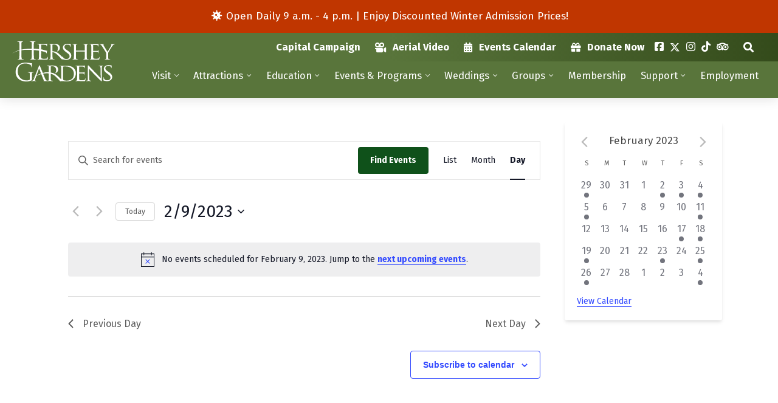

--- FILE ---
content_type: text/html; charset=UTF-8
request_url: https://www.hersheygardens.org/events/2023-02-09/
body_size: 23745
content:
<!DOCTYPE html>
<html class="no-js" lang="en-US" itemscope itemtype="https://schema.org/WebPage" lang="">
<head>
	<meta charset="UTF-8">
	<meta name="viewport" content="width=device-width,initial-scale=1,maximum-scale=5,minimum-scale=1,user-scalable=yes,minimal-ui" />
	<script>var PS_FN=[];</script>

	<title itemprop="name">Events for February 9, 2023 &#8211; Hershey Gardens</title>
	<link rel="pingback" href="https://www.hersheygardens.org/xmlrpc.php" />
	<link rel="alternate" type="application/rss+xml" title="RSS 2.0" href="https://www.hersheygardens.org/feed/" />
	<link rel="alternate" type="text/xml" title="RSS .92" href="https://www.hersheygardens.org/feed/rss/" />
	<link rel="alternate" type="application/atom+xml" title="Atom 0.3" href="https://www.hersheygardens.org/feed/atom/" />

	<link rel="icon" type="image/x-icon" href="https://www.hersheygardens.org/favicon.ico" />
	<link rel="icon" type="image/png" sizes="192x192" href="https://www.hersheygardens.org/_c/wp-content/themes/hershey-gardens/assets/icon-192x192.png" />
	<link rel="icon" type="image/png" sizes="512x512" href="https://www.hersheygardens.org/_c/wp-content/themes/hershey-gardens/assets/icon-512x512.png" />
	<link rel="apple-touch-icon" type="image/png" href="https://www.hersheygardens.org/_c/wp-content/themes/hershey-gardens/assets/icon-512x512.png" />

	<link rel="stylesheet" href="https://www.hersheygardens.org/wp-content/themes/hershey-gardens/assets/css/style-template.min.css?v=3.2.0" /><link rel="stylesheet" href="https://www.hersheygardens.org/wp-content/themes/hershey-gardens/core-addons/fonts/fa/master.css?v=5.15.1" />	<noscript id="deferred-styles"><link rel="stylesheet" href="https://fonts.googleapis.com/css?family=Fira+Sans:100,300,400,700,900&display=swap" /><link rel="stylesheet" href="https://fonts.googleapis.com/css?family=Yeseva+One:400&display=swap" /><link rel="stylesheet" media="print" href="https://www.hersheygardens.org/wp-content/themes/hershey-gardens/assets/css/style-print.min.css?v=3.2.0" /></noscript>

<link rel='stylesheet' id='tribe-events-views-v2-bootstrap-datepicker-styles-css' href='https://www.hersheygardens.org/wp-content/plugins/the-events-calendar/vendor/bootstrap-datepicker/css/bootstrap-datepicker.standalone.min.css?ver=6.15.13' type='text/css' media='all' />
<link rel='stylesheet' id='tec-variables-skeleton-css' href='https://www.hersheygardens.org/wp-content/plugins/the-events-calendar/common/build/css/variables-skeleton.css?ver=6.10.1' type='text/css' media='all' />
<link rel='stylesheet' id='tribe-common-skeleton-style-css' href='https://www.hersheygardens.org/wp-content/plugins/the-events-calendar/common/build/css/common-skeleton.css?ver=6.10.1' type='text/css' media='all' />
<link rel='stylesheet' id='tribe-tooltipster-css-css' href='https://www.hersheygardens.org/wp-content/plugins/the-events-calendar/common/vendor/tooltipster/tooltipster.bundle.min.css?ver=6.10.1' type='text/css' media='all' />
<link rel='stylesheet' id='tribe-events-views-v2-skeleton-css' href='https://www.hersheygardens.org/wp-content/plugins/the-events-calendar/build/css/views-skeleton.css?ver=6.15.13' type='text/css' media='all' />
<link rel='stylesheet' id='tec-variables-full-css' href='https://www.hersheygardens.org/wp-content/plugins/the-events-calendar/common/build/css/variables-full.css?ver=6.10.1' type='text/css' media='all' />
<link rel='stylesheet' id='tribe-common-full-style-css' href='https://www.hersheygardens.org/wp-content/plugins/the-events-calendar/common/build/css/common-full.css?ver=6.10.1' type='text/css' media='all' />
<link rel='stylesheet' id='tribe-events-views-v2-full-css' href='https://www.hersheygardens.org/wp-content/plugins/the-events-calendar/build/css/views-full.css?ver=6.15.13' type='text/css' media='all' />
<link rel='stylesheet' id='tribe-events-views-v2-print-css' href='https://www.hersheygardens.org/wp-content/plugins/the-events-calendar/build/css/views-print.css?ver=6.15.13' type='text/css' media='print' />
<link rel='stylesheet' id='tribe-events-pro-views-v2-print-css' href='https://www.hersheygardens.org/wp-content/plugins/events-calendar-pro/build/css/views-print.css?ver=7.7.11' type='text/css' media='print' />
<meta name='robots' content='index, follow, max-image-preview:large, max-snippet:-1, max-video-preview:-1' />

	<!-- This site is optimized with the Yoast SEO plugin v26.6 - https://yoast.com/wordpress/plugins/seo/ -->
	<meta name="description" itemprop="description" content="Enjoy a guided walking tour featuring the Gardens history and landscape as it transitions from winter into spring with emerging flowers. This tour includes additional areas such as the arboretum..." />
	<link rel="canonical" itemprop="url" href="https://www.hersheygardens.org/events/" />
	<meta property="og:locale" content="en_US" />
	<meta property="og:type" content="website" />
	<meta property="og:title" content="Events Archive - Hershey Gardens" />
	<meta property="og:url" content="https://www.hersheygardens.org/events/" />
	<meta property="og:site_name" content="Hershey Gardens" />
	<meta name="twitter:card" content="summary_large_image" />
	<!-- / Yoast SEO plugin. -->


<link rel='dns-prefetch' href='//cdnjs.cloudflare.com' />
<link rel="alternate" type="application/rss+xml" title="Hershey Gardens &raquo; Events Feed" href="https://www.hersheygardens.org/events/feed/" />
<style id='wp-img-auto-sizes-contain-inline-css' type='text/css'>
img:is([sizes=auto i],[sizes^="auto," i]){contain-intrinsic-size:3000px 1500px}
/*# sourceURL=wp-img-auto-sizes-contain-inline-css */
</style>
<link rel='stylesheet' id='tribe-events-virtual-skeleton-css' href='https://www.hersheygardens.org/wp-content/plugins/events-calendar-pro/build/css/events-virtual-skeleton.css?ver=7.7.11' type='text/css' media='all' />
<link rel='stylesheet' id='tribe-events-virtual-full-css' href='https://www.hersheygardens.org/wp-content/plugins/events-calendar-pro/build/css/events-virtual-full.css?ver=7.7.11' type='text/css' media='all' />
<link rel='stylesheet' id='tec-events-pro-single-css' href='https://www.hersheygardens.org/wp-content/plugins/events-calendar-pro/build/css/events-single.css?ver=7.7.11' type='text/css' media='all' />
<link rel='stylesheet' id='tribe-events-pro-mini-calendar-block-styles-css' href='https://www.hersheygardens.org/wp-content/plugins/events-calendar-pro/build/css/tribe-events-pro-mini-calendar-block.css?ver=7.7.11' type='text/css' media='all' />
<link rel='stylesheet' id='wp-block-library-css' href='https://www.hersheygardens.org/wp-includes/css/dist/block-library/style.min.css?ver=6.9' type='text/css' media='all' />
<style id='global-styles-inline-css' type='text/css'>
:root{--wp--preset--aspect-ratio--square: 1;--wp--preset--aspect-ratio--4-3: 4/3;--wp--preset--aspect-ratio--3-4: 3/4;--wp--preset--aspect-ratio--3-2: 3/2;--wp--preset--aspect-ratio--2-3: 2/3;--wp--preset--aspect-ratio--16-9: 16/9;--wp--preset--aspect-ratio--9-16: 9/16;--wp--preset--color--black: #000000;--wp--preset--color--cyan-bluish-gray: #abb8c3;--wp--preset--color--white: #ffffff;--wp--preset--color--pale-pink: #f78da7;--wp--preset--color--vivid-red: #cf2e2e;--wp--preset--color--luminous-vivid-orange: #ff6900;--wp--preset--color--luminous-vivid-amber: #fcb900;--wp--preset--color--light-green-cyan: #7bdcb5;--wp--preset--color--vivid-green-cyan: #00d084;--wp--preset--color--pale-cyan-blue: #8ed1fc;--wp--preset--color--vivid-cyan-blue: #0693e3;--wp--preset--color--vivid-purple: #9b51e0;--wp--preset--gradient--vivid-cyan-blue-to-vivid-purple: linear-gradient(135deg,rgb(6,147,227) 0%,rgb(155,81,224) 100%);--wp--preset--gradient--light-green-cyan-to-vivid-green-cyan: linear-gradient(135deg,rgb(122,220,180) 0%,rgb(0,208,130) 100%);--wp--preset--gradient--luminous-vivid-amber-to-luminous-vivid-orange: linear-gradient(135deg,rgb(252,185,0) 0%,rgb(255,105,0) 100%);--wp--preset--gradient--luminous-vivid-orange-to-vivid-red: linear-gradient(135deg,rgb(255,105,0) 0%,rgb(207,46,46) 100%);--wp--preset--gradient--very-light-gray-to-cyan-bluish-gray: linear-gradient(135deg,rgb(238,238,238) 0%,rgb(169,184,195) 100%);--wp--preset--gradient--cool-to-warm-spectrum: linear-gradient(135deg,rgb(74,234,220) 0%,rgb(151,120,209) 20%,rgb(207,42,186) 40%,rgb(238,44,130) 60%,rgb(251,105,98) 80%,rgb(254,248,76) 100%);--wp--preset--gradient--blush-light-purple: linear-gradient(135deg,rgb(255,206,236) 0%,rgb(152,150,240) 100%);--wp--preset--gradient--blush-bordeaux: linear-gradient(135deg,rgb(254,205,165) 0%,rgb(254,45,45) 50%,rgb(107,0,62) 100%);--wp--preset--gradient--luminous-dusk: linear-gradient(135deg,rgb(255,203,112) 0%,rgb(199,81,192) 50%,rgb(65,88,208) 100%);--wp--preset--gradient--pale-ocean: linear-gradient(135deg,rgb(255,245,203) 0%,rgb(182,227,212) 50%,rgb(51,167,181) 100%);--wp--preset--gradient--electric-grass: linear-gradient(135deg,rgb(202,248,128) 0%,rgb(113,206,126) 100%);--wp--preset--gradient--midnight: linear-gradient(135deg,rgb(2,3,129) 0%,rgb(40,116,252) 100%);--wp--preset--font-size--small: 13px;--wp--preset--font-size--medium: 20px;--wp--preset--font-size--large: 36px;--wp--preset--font-size--x-large: 42px;--wp--preset--spacing--20: 0.44rem;--wp--preset--spacing--30: 0.67rem;--wp--preset--spacing--40: 1rem;--wp--preset--spacing--50: 1.5rem;--wp--preset--spacing--60: 2.25rem;--wp--preset--spacing--70: 3.38rem;--wp--preset--spacing--80: 5.06rem;--wp--preset--shadow--natural: 6px 6px 9px rgba(0, 0, 0, 0.2);--wp--preset--shadow--deep: 12px 12px 50px rgba(0, 0, 0, 0.4);--wp--preset--shadow--sharp: 6px 6px 0px rgba(0, 0, 0, 0.2);--wp--preset--shadow--outlined: 6px 6px 0px -3px rgb(255, 255, 255), 6px 6px rgb(0, 0, 0);--wp--preset--shadow--crisp: 6px 6px 0px rgb(0, 0, 0);}:where(.is-layout-flex){gap: 0.5em;}:where(.is-layout-grid){gap: 0.5em;}body .is-layout-flex{display: flex;}.is-layout-flex{flex-wrap: wrap;align-items: center;}.is-layout-flex > :is(*, div){margin: 0;}body .is-layout-grid{display: grid;}.is-layout-grid > :is(*, div){margin: 0;}:where(.wp-block-columns.is-layout-flex){gap: 2em;}:where(.wp-block-columns.is-layout-grid){gap: 2em;}:where(.wp-block-post-template.is-layout-flex){gap: 1.25em;}:where(.wp-block-post-template.is-layout-grid){gap: 1.25em;}.has-black-color{color: var(--wp--preset--color--black) !important;}.has-cyan-bluish-gray-color{color: var(--wp--preset--color--cyan-bluish-gray) !important;}.has-white-color{color: var(--wp--preset--color--white) !important;}.has-pale-pink-color{color: var(--wp--preset--color--pale-pink) !important;}.has-vivid-red-color{color: var(--wp--preset--color--vivid-red) !important;}.has-luminous-vivid-orange-color{color: var(--wp--preset--color--luminous-vivid-orange) !important;}.has-luminous-vivid-amber-color{color: var(--wp--preset--color--luminous-vivid-amber) !important;}.has-light-green-cyan-color{color: var(--wp--preset--color--light-green-cyan) !important;}.has-vivid-green-cyan-color{color: var(--wp--preset--color--vivid-green-cyan) !important;}.has-pale-cyan-blue-color{color: var(--wp--preset--color--pale-cyan-blue) !important;}.has-vivid-cyan-blue-color{color: var(--wp--preset--color--vivid-cyan-blue) !important;}.has-vivid-purple-color{color: var(--wp--preset--color--vivid-purple) !important;}.has-black-background-color{background-color: var(--wp--preset--color--black) !important;}.has-cyan-bluish-gray-background-color{background-color: var(--wp--preset--color--cyan-bluish-gray) !important;}.has-white-background-color{background-color: var(--wp--preset--color--white) !important;}.has-pale-pink-background-color{background-color: var(--wp--preset--color--pale-pink) !important;}.has-vivid-red-background-color{background-color: var(--wp--preset--color--vivid-red) !important;}.has-luminous-vivid-orange-background-color{background-color: var(--wp--preset--color--luminous-vivid-orange) !important;}.has-luminous-vivid-amber-background-color{background-color: var(--wp--preset--color--luminous-vivid-amber) !important;}.has-light-green-cyan-background-color{background-color: var(--wp--preset--color--light-green-cyan) !important;}.has-vivid-green-cyan-background-color{background-color: var(--wp--preset--color--vivid-green-cyan) !important;}.has-pale-cyan-blue-background-color{background-color: var(--wp--preset--color--pale-cyan-blue) !important;}.has-vivid-cyan-blue-background-color{background-color: var(--wp--preset--color--vivid-cyan-blue) !important;}.has-vivid-purple-background-color{background-color: var(--wp--preset--color--vivid-purple) !important;}.has-black-border-color{border-color: var(--wp--preset--color--black) !important;}.has-cyan-bluish-gray-border-color{border-color: var(--wp--preset--color--cyan-bluish-gray) !important;}.has-white-border-color{border-color: var(--wp--preset--color--white) !important;}.has-pale-pink-border-color{border-color: var(--wp--preset--color--pale-pink) !important;}.has-vivid-red-border-color{border-color: var(--wp--preset--color--vivid-red) !important;}.has-luminous-vivid-orange-border-color{border-color: var(--wp--preset--color--luminous-vivid-orange) !important;}.has-luminous-vivid-amber-border-color{border-color: var(--wp--preset--color--luminous-vivid-amber) !important;}.has-light-green-cyan-border-color{border-color: var(--wp--preset--color--light-green-cyan) !important;}.has-vivid-green-cyan-border-color{border-color: var(--wp--preset--color--vivid-green-cyan) !important;}.has-pale-cyan-blue-border-color{border-color: var(--wp--preset--color--pale-cyan-blue) !important;}.has-vivid-cyan-blue-border-color{border-color: var(--wp--preset--color--vivid-cyan-blue) !important;}.has-vivid-purple-border-color{border-color: var(--wp--preset--color--vivid-purple) !important;}.has-vivid-cyan-blue-to-vivid-purple-gradient-background{background: var(--wp--preset--gradient--vivid-cyan-blue-to-vivid-purple) !important;}.has-light-green-cyan-to-vivid-green-cyan-gradient-background{background: var(--wp--preset--gradient--light-green-cyan-to-vivid-green-cyan) !important;}.has-luminous-vivid-amber-to-luminous-vivid-orange-gradient-background{background: var(--wp--preset--gradient--luminous-vivid-amber-to-luminous-vivid-orange) !important;}.has-luminous-vivid-orange-to-vivid-red-gradient-background{background: var(--wp--preset--gradient--luminous-vivid-orange-to-vivid-red) !important;}.has-very-light-gray-to-cyan-bluish-gray-gradient-background{background: var(--wp--preset--gradient--very-light-gray-to-cyan-bluish-gray) !important;}.has-cool-to-warm-spectrum-gradient-background{background: var(--wp--preset--gradient--cool-to-warm-spectrum) !important;}.has-blush-light-purple-gradient-background{background: var(--wp--preset--gradient--blush-light-purple) !important;}.has-blush-bordeaux-gradient-background{background: var(--wp--preset--gradient--blush-bordeaux) !important;}.has-luminous-dusk-gradient-background{background: var(--wp--preset--gradient--luminous-dusk) !important;}.has-pale-ocean-gradient-background{background: var(--wp--preset--gradient--pale-ocean) !important;}.has-electric-grass-gradient-background{background: var(--wp--preset--gradient--electric-grass) !important;}.has-midnight-gradient-background{background: var(--wp--preset--gradient--midnight) !important;}.has-small-font-size{font-size: var(--wp--preset--font-size--small) !important;}.has-medium-font-size{font-size: var(--wp--preset--font-size--medium) !important;}.has-large-font-size{font-size: var(--wp--preset--font-size--large) !important;}.has-x-large-font-size{font-size: var(--wp--preset--font-size--x-large) !important;}
/*# sourceURL=global-styles-inline-css */
</style>

<style id='classic-theme-styles-inline-css' type='text/css'>
/*! This file is auto-generated */
.wp-block-button__link{color:#fff;background-color:#32373c;border-radius:9999px;box-shadow:none;text-decoration:none;padding:calc(.667em + 2px) calc(1.333em + 2px);font-size:1.125em}.wp-block-file__button{background:#32373c;color:#fff;text-decoration:none}
/*# sourceURL=/wp-includes/css/classic-themes.min.css */
</style>
<style id='ghostkit-typography-inline-css' type='text/css'>
 
/*# sourceURL=ghostkit-typography-inline-css */
</style>
<script type="text/javascript" src="https://cdnjs.cloudflare.com/ajax/libs/jquery/3.5.1/jquery.min.js" id="jquery-js"></script>
<script type="text/javascript" src="https://cdnjs.cloudflare.com/ajax/libs/jquery-migrate/3.3.1/jquery-migrate.min.js" id="jquery_migrate-js"></script>
<script type="text/javascript" src="https://cdnjs.cloudflare.com/ajax/libs/gsap/3.5.1/gsap.min.js" id="gsap-js"></script>
<script type="text/javascript" src="https://cdnjs.cloudflare.com/ajax/libs/bowser/1.9.4/bowser.min.js" id="bowser-js"></script>
<script type="text/javascript" src="https://cdnjs.cloudflare.com/ajax/libs/jquery.actual/1.0.19/jquery.actual.min.js" id="jquery_actual-js"></script>
<script type="text/javascript" src="https://cdnjs.cloudflare.com/ajax/libs/gsap/3.5.1/ScrollToPlugin.min.js" id="gsap_scroll_to_plugin-js"></script>
<script type="text/javascript" src="https://cdnjs.cloudflare.com/ajax/libs/photoswipe/4.1.3/photoswipe-ui-default.min.js" id="photoswipe_ui_default-js"></script>
<script type="text/javascript" src="https://cdnjs.cloudflare.com/ajax/libs/photoswipe/4.1.3/photoswipe.min.js" id="photoswipe-js"></script>
<script type="text/javascript" src="https://cdnjs.cloudflare.com/ajax/libs/flexslider/2.7.2/jquery.flexslider.min.js" id="flexslider-js"></script>
<script type="text/javascript" src="https://cdnjs.cloudflare.com/ajax/libs/ScrollMagic/2.0.7/ScrollMagic.min.js" id="scroll_magic-js"></script>
<script type="text/javascript" src="https://cdnjs.cloudflare.com/ajax/libs/ScrollMagic/2.0.7/plugins/animation.gsap.min.js" id="scroll_magic_gsap_animation-js"></script>
<script type="text/javascript" src="https://www.hersheygardens.org/wp-content/themes/hershey-gardens/core-addons/libs/psAjaxForm.min.js?v=3.2.0" id="ps_ajaxform-js"></script>
<script type="text/javascript" src="https://www.hersheygardens.org/wp-content/themes/hershey-gardens/assets/js/psUI.min.js?v=3.2.0" id="ps_ui-js"></script>
<script type="text/javascript" src="https://www.hersheygardens.org/wp-content/plugins/the-events-calendar/common/build/js/tribe-common.js?ver=9c44e11f3503a33e9540" id="tribe-common-js"></script>
<script type="text/javascript" src="https://www.hersheygardens.org/wp-content/plugins/the-events-calendar/build/js/views/breakpoints.js?ver=4208de2df2852e0b91ec" id="tribe-events-views-v2-breakpoints-js"></script>
<link rel="https://api.w.org/" href="https://www.hersheygardens.org/wp-json/" /><link rel="EditURI" type="application/rsd+xml" title="RSD" href="https://www.hersheygardens.org/xmlrpc.php?rsd" />
<!-- Google Tag Manager -->
<script>(function(w,d,s,l,i){w[l]=w[l]||[];w[l].push({'gtm.start':
new Date().getTime(),event:'gtm.js'});var f=d.getElementsByTagName(s)[0],
j=d.createElement(s),dl=l!='dataLayer'?'&l='+l:'';j.async=true;j.src=
'https://www.googletagmanager.com/gtm.js?id='+i+dl;f.parentNode.insertBefore(j,f);
})(window,document,'script','dataLayer','GTM-K42NF2V');</script>
<!-- End Google Tag Manager --><meta name="ti-site-data" content="eyJyIjoiMTowITc6MCEzMDowIiwibyI6Imh0dHBzOlwvXC93d3cuaGVyc2hleWdhcmRlbnMub3JnXC93cC1hZG1pblwvYWRtaW4tYWpheC5waHA/YWN0aW9uPXRpX29ubGluZV91c2Vyc190cmlwYWR2aXNvciZhbXA7cD0lMkZldmVudHMlMkYyMDIzLTAyLTA5JTJGJmFtcDtfd3Bub25jZT0wMTQ5M2QxMzgzIn0=" /><meta name="tec-api-version" content="v1"><meta name="tec-api-origin" content="https://www.hersheygardens.org"><link rel="alternate" href="https://www.hersheygardens.org/wp-json/tribe/events/v1/" />		<style type="text/css">
			.ghostkit-effects-enabled .ghostkit-effects-reveal {
				pointer-events: none;
				visibility: hidden;
			}
		</style>
		<script>
			if (!window.matchMedia('(prefers-reduced-motion: reduce)').matches) {
				document.documentElement.classList.add(
					'ghostkit-effects-enabled'
				);
			}
		</script>
				<style type="text/css" id="wp-custom-css">
			#menu-item-7600 a {
	padding: 0px 5px;
}

.tribe-events-view.alignwide {
	margin: auto !important;
}		</style>
			<link rel="stylesheet" href="https://cdnjs.cloudflare.com/ajax/libs/font-awesome/6.5.2/css/all.min.css" crossorigin="anonymous" referrerpolicy="no-referrer" />
<link rel='stylesheet' id='tec-events-pro-archives-style-css' href='https://www.hersheygardens.org/wp-content/plugins/events-calendar-pro/build/css/custom-tables-v1/archives.css?ver=7.7.11' type='text/css' media='all' />
<link rel='stylesheet' id='tribe-events-pro-widgets-v2-shortcode-based-skeleton-css' href='https://www.hersheygardens.org/wp-content/plugins/events-calendar-pro/build/css/widget-shortcode-skeleton.css?ver=7.7.11' type='text/css' media='all' />
<link rel='stylesheet' id='tribe-events-pro-widgets-v2-shortcode-based-full-css' href='https://www.hersheygardens.org/wp-content/plugins/events-calendar-pro/build/css/widget-shortcode-full.css?ver=7.7.11' type='text/css' media='all' />
</head>

<body class="archive post-type-archive post-type-archive-tribe_events wp-theme-hershey-gardens tribe-events-page-template tribe-no-js tribe-filter-live" data-ps-template-url="https://www.hersheygardens.org/wp-content/themes/hershey-gardens" data-ps-base-url="https://www.hersheygardens.org">	<a href="#page-content" class="skip-to-main-content">Skip to Main Content</a>
<div id="page-wrap" class="page-wrap">
<nav id="mobile-tab-menu" class="mobile-tab-menu"><ul><li><a href="https://www.hersheygardens.org/visit/"><i aria-hidden="true" class="fa fad fa-flower-daffodil"></i>Visit</a></li><li><a href="https://www.hersheygardens.org/attractions/"><i aria-hidden="true" class="fa fad fa-list-alt"></i>Attractions</a></li><li><a href="https://www.hersheygardens.org/attractions/conservatory/"><i aria-hidden="true" class="fa fad fa-landmark"></i>Conservatory</a></li><li><a href="https://www.hersheygardens.org/education/"><i aria-hidden="true" class="fa fad fa-graduation-cap"></i>Education</a></li><li><a href="https://www.hersheygardens.org/support/"><i aria-hidden="true" class="fa fad fa-gift"></i>Support</a></li><li class="show-m-nav"><a href="#"><i aria-hidden="true" class="fa fas fa-bars"></i>Nav</a></li></ul></nav><div id="ps-cta-alert-bar-0001" class="ps-cta ps-cta-alert-bar-0001"><div class="ps-cta-wrap">
	<i aria-hidden="true" class="fa fa-fw fas fa-virus"></i>	Open Daily 9 a.m. - 4 p.m. | Enjoy Discounted Winter Admission Prices! </div></div>

<style>
.ps-cta.ps-cta-alert-bar-0001{box-sizing:border-box;display:block;position:relative;z-index:99999;margin:0 -20px;padding:0;background:#C03600}
.ps-cta.ps-cta-alert-bar-0001 .ps-cta-wrap{margin:0;padding:15px 40px;color:#FFF;text-align:center}
</style>
	<header id="header" class="header"><div class="container">

		<div class="header-top"><div class="flex-cols">
			<div class="col-85 col-offset-15"><nav id="nav-top" class="nav-top flex-stretch"><div class="menu-top-menu-container"><ul id="menu-top-menu" class="nav-menu"><li id="menu-item-8014" class="menu-item menu-item-type-custom menu-item-object-custom menu-item-8014"><a href="https://www.hersheygardens.org/support/support-the-rose-garden-pavilion-capital-campaign/">Capital Campaign</a></li>
<li id="menu-item-6519" class="menu-item menu-item-type-custom menu-item-object-custom menu-item-6519"><a target="_blank" href="https://www.youtube.com/watch?v=wkbIY4X1fPE&#038;t=2s"><i aria-hidden="true" class="fa fas fa-camera-movie"></i> Aerial Video</a></li>
<li id="menu-item-59" class="menu-item menu-item-type-custom menu-item-object-custom menu-item-59"><a href="https://www.hersheygardens.org/events/month/"><i aria-hidden="true" class="fa fas fa-calendar-alt"></i> Events Calendar</a></li>
<li id="menu-item-61" class="menu-item menu-item-type-custom menu-item-object-custom menu-item-61"><a target="_blank" href="https://interland3.donorperfect.net/weblink/weblink.aspx?name=E13069&#038;id=7"><i aria-hidden="true" class="fa fas fa-gift"></i> Donate Now</a></li>
<li id="menu-item-62" class="menu-item menu-item-type-custom menu-item-object-custom menu-item-62"><a target="_blank" href="https://www.facebook.com/HersheyGardens"><i aria-hidden="true" class="fa fab fa-facebook-square"></i> Facebook</a></li>
<li id="menu-item-7600" class="menu-item menu-item-type-custom menu-item-object-custom menu-item-7600"><a href="https://twitter.com/hersheygardens"><i class="fa-brands fa-x-twitter"></i></a></li>
<li id="menu-item-64" class="menu-item menu-item-type-custom menu-item-object-custom menu-item-64"><a target="_blank" href="https://instagram.com/hersheygardens"><i aria-hidden="true" class="fa fab fa-instagram"></i> Instagram</a></li>
<li id="menu-item-862" class="menu-item menu-item-type-custom menu-item-object-custom menu-item-862"><a href="https://www.tiktok.com/@hersheygardens"><i aria-hidden="true" class="fa fab fa-tiktok"></i> TikTok</a></li>
<li id="menu-item-65" class="menu-item menu-item-type-custom menu-item-object-custom menu-item-65"><a target="_blank" href="https://www.tripadvisor.com/Attraction_Review-g52819-d116605-Reviews-Hershey_Gardens-Hershey_Pennsylvania.html"><i aria-hidden="true" class="fa fab fa-tripadvisor"></i> TripAdvisor</a></li>
<li id="menu-item-66" class="menu-item menu-item-type-custom menu-item-object-custom menu-item-66"><a href="/?s="><i aria-hidden="true" class="fa fas fa-search"></i> Search</a></li>
</ul></div></nav></div>
		</div></div>

		<div class="header-bottom"><div class="flex-cols">  
			<div class="col-15">
				<a href="https://www.hersheygardens.org" class="logo">Hershey Gardens</a>
			</div>
			<div class="col-85"><nav id="nav" class="nav flex-stretch"><div class="menu-main-menu-container"><ul id="menu-main-menu" class="nav-menu"><li id="menu-item-48" class="menu-item menu-item-type-post_type menu-item-object-page menu-item-has-children menu-item-48"><a href="https://www.hersheygardens.org/visit/">Visit</a>
<ul class="sub-menu">
	<li id="menu-item-275" class="menu-item menu-item-type-post_type menu-item-object-page menu-item-275"><a href="https://www.hersheygardens.org/visit/hours/">Hours</a></li>
	<li id="menu-item-274" class="menu-item menu-item-type-post_type menu-item-object-page menu-item-274"><a href="https://www.hersheygardens.org/visit/tickets-directions/">Tickets &#038; Directions</a></li>
	<li id="menu-item-2575" class="menu-item menu-item-type-post_type menu-item-object-page menu-item-2575"><a href="https://www.hersheygardens.org/visit/whats-in-bloom/">What’s In Bloom</a></li>
	<li id="menu-item-273" class="menu-item menu-item-type-post_type menu-item-object-page menu-item-273"><a href="https://www.hersheygardens.org/visit/visitor-information/">Visitor Information</a></li>
	<li id="menu-item-4745" class="menu-item menu-item-type-post_type menu-item-object-page menu-item-4745"><a href="https://www.hersheygardens.org/visit/guest-feedback/">Guest Feedback Survey</a></li>
	<li id="menu-item-272" class="menu-item menu-item-type-post_type menu-item-object-page menu-item-272"><a href="https://www.hersheygardens.org/visit/map-of-hershey-gardens/">Map of Hershey Gardens</a></li>
	<li id="menu-item-271" class="menu-item menu-item-type-post_type menu-item-object-page menu-item-271"><a href="https://www.hersheygardens.org/visit/garden-shop/">Garden Shop</a></li>
	<li id="menu-item-856" class="menu-item menu-item-type-post_type menu-item-object-page menu-item-856"><a href="https://www.hersheygardens.org/visit/walking-program/">Walking Program</a></li>
	<li id="menu-item-2627" class="menu-item menu-item-type-post_type menu-item-object-page menu-item-2627"><a href="https://www.hersheygardens.org/visit/photography-policy/">Photography Policy</a></li>
</ul>
</li>
<li id="menu-item-49" class="menu-item menu-item-type-post_type menu-item-object-page menu-item-has-children menu-item-49"><a href="https://www.hersheygardens.org/attractions/">Attractions</a>
<ul class="sub-menu">
	<li id="menu-item-51" class="menu-item menu-item-type-post_type menu-item-object-page menu-item-51"><a href="https://www.hersheygardens.org/attractions/conservatory/">Conservatory</a></li>
	<li id="menu-item-329" class="menu-item menu-item-type-post_type menu-item-object-page menu-item-329"><a href="https://www.hersheygardens.org/attractions/the-welcome-pavilion/">The Welcome Pavilion</a></li>
	<li id="menu-item-328" class="menu-item menu-item-type-post_type menu-item-object-page menu-item-328"><a href="https://www.hersheygardens.org/attractions/educational-horticultural-wing/">Educational &#038; Horticultural Wing</a></li>
	<li id="menu-item-330" class="menu-item menu-item-type-post_type menu-item-object-page menu-item-330"><a href="https://www.hersheygardens.org/visit/garden-shop/">Garden Shop</a></li>
	<li id="menu-item-50" class="menu-item menu-item-type-post_type menu-item-object-page menu-item-50"><a href="https://www.hersheygardens.org/attractions/butterfly-atrium/">Butterfly Atrium</a></li>
	<li id="menu-item-326" class="menu-item menu-item-type-post_type menu-item-object-page menu-item-326"><a href="https://www.hersheygardens.org/attractions/the-childrens-garden/">The Children’s Garden</a></li>
	<li id="menu-item-327" class="menu-item menu-item-type-post_type menu-item-object-page menu-item-327"><a href="https://www.hersheygardens.org/attractions/zoology-zone/">Zoology Zone</a></li>
	<li id="menu-item-417" class="menu-item menu-item-type-post_type menu-item-object-page menu-item-417"><a href="https://www.hersheygardens.org/attractions/theme-gardens/">Theme Gardens</a></li>
	<li id="menu-item-709" class="menu-item menu-item-type-post_type menu-item-object-page menu-item-709"><a href="https://www.hersheygardens.org/attractions/photo-gallery/">Photo Gallery</a></li>
	<li id="menu-item-2621" class="menu-item menu-item-type-custom menu-item-object-custom menu-item-2621"><a target="_blank" href="https://www.hersheygardens.org/virtual-tour/">Virtual Tour</a></li>
</ul>
</li>
<li id="menu-item-52" class="menu-item menu-item-type-post_type menu-item-object-page menu-item-has-children menu-item-52"><a href="https://www.hersheygardens.org/education/">Education</a>
<ul class="sub-menu">
	<li id="menu-item-415" class="menu-item menu-item-type-post_type menu-item-object-page menu-item-415"><a href="https://www.hersheygardens.org/education/school-programs/">School Programs</a></li>
	<li id="menu-item-416" class="menu-item menu-item-type-post_type menu-item-object-page menu-item-416"><a href="https://www.hersheygardens.org/education/homeschool/">Homeschool</a></li>
	<li id="menu-item-766" class="menu-item menu-item-type-post_type menu-item-object-page menu-item-766"><a href="https://www.hersheygardens.org/support/share-the-gardens-scholarship-fund/">Share the Gardens Scholarship Fund</a></li>
	<li id="menu-item-711" class="menu-item menu-item-type-post_type menu-item-object-page menu-item-711"><a href="https://www.hersheygardens.org/education/field-trip-reservation/">Field Trip Reservation</a></li>
	<li id="menu-item-414" class="menu-item menu-item-type-post_type menu-item-object-page menu-item-414"><a href="https://www.hersheygardens.org/education/summer-programs-camps/">Summer Programs &#038; Camps</a></li>
	<li id="menu-item-413" class="menu-item menu-item-type-post_type menu-item-object-page menu-item-413"><a href="https://www.hersheygardens.org/education/scouts/">Scouts</a></li>
	<li id="menu-item-4063" class="menu-item menu-item-type-post_type menu-item-object-page menu-item-4063"><a href="https://www.hersheygardens.org/virtual-programs/">Virtual Programs</a></li>
	<li id="menu-item-6160" class="menu-item menu-item-type-post_type menu-item-object-page menu-item-6160"><a href="https://www.hersheygardens.org/gardening-videos-for-kids/">Gardening Videos for Kids</a></li>
</ul>
</li>
<li id="menu-item-2574" class="menu-item menu-item-type-custom menu-item-object-custom menu-item-has-children menu-item-2574"><a href="https://www.hersheygardens.org/events/">Events &#038; Programs</a>
<ul class="sub-menu">
	<li id="menu-item-2800" class="menu-item menu-item-type-custom menu-item-object-custom menu-item-2800"><a href="https://www.hersheygardens.org/events/month/">Events Calendar</a></li>
	<li id="menu-item-448" class="menu-item menu-item-type-post_type menu-item-object-page menu-item-448"><a href="https://www.hersheygardens.org/education/adult-classes/">Adult Programs</a></li>
	<li id="menu-item-447" class="menu-item menu-item-type-post_type menu-item-object-page menu-item-447"><a href="https://www.hersheygardens.org/events-programs/family-fun/">Family Fun</a></li>
</ul>
</li>
<li id="menu-item-54" class="menu-item menu-item-type-post_type menu-item-object-page menu-item-has-children menu-item-54"><a href="https://www.hersheygardens.org/weddings/">Weddings</a>
<ul class="sub-menu">
	<li id="menu-item-2960" class="menu-item menu-item-type-post_type menu-item-object-page menu-item-2960"><a href="https://www.hersheygardens.org/weddings/">Weddings Information</a></li>
	<li id="menu-item-515" class="menu-item menu-item-type-post_type menu-item-object-page menu-item-515"><a href="https://www.hersheygardens.org/weddings/wedding-faqs/">Wedding FAQs</a></li>
	<li id="menu-item-717" class="menu-item menu-item-type-post_type menu-item-object-page menu-item-717"><a href="https://www.hersheygardens.org/event-reservations/">Event Reservations</a></li>
</ul>
</li>
<li id="menu-item-55" class="menu-item menu-item-type-post_type menu-item-object-page menu-item-has-children menu-item-55"><a href="https://www.hersheygardens.org/groups/">Groups</a>
<ul class="sub-menu">
	<li id="menu-item-4284" class="menu-item menu-item-type-post_type menu-item-object-page menu-item-4284"><a href="https://www.hersheygardens.org/groups/">Group Visits</a></li>
	<li id="menu-item-4279" class="menu-item menu-item-type-post_type menu-item-object-page menu-item-4279"><a href="https://www.hersheygardens.org/groups/garden-cottage-rentals/">Garden Cottage Rentals</a></li>
	<li id="menu-item-6372" class="menu-item menu-item-type-post_type menu-item-object-page menu-item-6372"><a href="https://www.hersheygardens.org/groups/">Kids&#8217; Birthday Parties</a></li>
</ul>
</li>
<li id="menu-item-56" class="menu-item menu-item-type-post_type menu-item-object-page menu-item-56"><a href="https://www.hersheygardens.org/membership/">Membership</a></li>
<li id="menu-item-57" class="menu-item menu-item-type-post_type menu-item-object-page menu-item-has-children menu-item-57"><a href="https://www.hersheygardens.org/support/">Support</a>
<ul class="sub-menu">
	<li id="menu-item-8016" class="menu-item menu-item-type-custom menu-item-object-custom menu-item-8016"><a href="https://www.hersheygardens.org/support/support-the-rose-garden-pavilion-capital-campaign/">Capital Campaign</a></li>
	<li id="menu-item-578" class="menu-item menu-item-type-post_type menu-item-object-page menu-item-578"><a href="https://www.hersheygardens.org/support/tribute-dedications/">Tribute Dedications</a></li>
	<li id="menu-item-577" class="menu-item menu-item-type-post_type menu-item-object-page menu-item-577"><a href="https://www.hersheygardens.org/support/share-the-gardens-scholarship-fund/">Share the Gardens Scholarship Fund</a></li>
	<li id="menu-item-576" class="menu-item menu-item-type-post_type menu-item-object-page menu-item-576"><a href="https://www.hersheygardens.org/support/swan-lake-pavers/">Swan Lake Pavers</a></li>
	<li id="menu-item-575" class="menu-item menu-item-type-post_type menu-item-object-page menu-item-575"><a href="https://www.hersheygardens.org/support/volunteer/">Volunteer</a></li>
	<li id="menu-item-574" class="menu-item menu-item-type-post_type menu-item-object-page menu-item-574"><a href="https://www.hersheygardens.org/support/our-history/">Our History</a></li>
	<li id="menu-item-710" class="menu-item menu-item-type-post_type menu-item-object-page menu-item-710"><a href="https://www.hersheygardens.org/mailing-list/">Electronic Mailing List</a></li>
	<li id="menu-item-3585" class="menu-item menu-item-type-post_type menu-item-object-page menu-item-3585"><a href="https://www.hersheygardens.org/support/ticket-donations/">Ticket Donations</a></li>
</ul>
</li>
<li id="menu-item-58" class="menu-item menu-item-type-post_type menu-item-object-page menu-item-58"><a href="https://www.hersheygardens.org/employment/">Employment</a></li>
</ul></div></nav></div>
		</div></div>

	</div></header>
	<main id="page-content" class="page-content" tabindex="-1">
		<div class="container">
	<div id="primary" class="site-content">
		<div id="content" role="main">
			<article id="post-0" class="post-0 page type-page status-publish hentry"><header class="entry-header"><h2 class="entry-title"><a href="" title="Permalink to " rel="bookmark"></a></h2></header><div class="entry-content"><div
	 class="tribe-common tribe-events tribe-events-view tribe-events-view--day alignwide" 	data-js="tribe-events-view"
	data-view-rest-url="https://www.hersheygardens.org/wp-json/tribe/views/v2/html"
	data-view-rest-method="GET"
	data-view-manage-url="1"
				data-view-breakpoint-pointer="0cdaae7a-24fb-4d73-a91c-5c899bb6abcf"
	 role="main">
	<section class="tribe-common-l-container tribe-events-l-container">
		<div
	class="tribe-events-view-loader tribe-common-a11y-hidden"
	role="alert"
	aria-live="polite"
>
	<span class="tribe-events-view-loader__text tribe-common-a11y-visual-hide">
		0 events found.	</span>
	<div class="tribe-events-view-loader__dots tribe-common-c-loader">
		<svg
	 class="tribe-common-c-svgicon tribe-common-c-svgicon--dot tribe-common-c-loader__dot tribe-common-c-loader__dot--first" 	aria-hidden="true"
	viewBox="0 0 15 15"
	xmlns="http://www.w3.org/2000/svg"
>
	<circle cx="7.5" cy="7.5" r="7.5"/>
</svg>
		<svg
	 class="tribe-common-c-svgicon tribe-common-c-svgicon--dot tribe-common-c-loader__dot tribe-common-c-loader__dot--second" 	aria-hidden="true"
	viewBox="0 0 15 15"
	xmlns="http://www.w3.org/2000/svg"
>
	<circle cx="7.5" cy="7.5" r="7.5"/>
</svg>
		<svg
	 class="tribe-common-c-svgicon tribe-common-c-svgicon--dot tribe-common-c-loader__dot tribe-common-c-loader__dot--third" 	aria-hidden="true"
	viewBox="0 0 15 15"
	xmlns="http://www.w3.org/2000/svg"
>
	<circle cx="7.5" cy="7.5" r="7.5"/>
</svg>
	</div>
</div>

		
		<script data-js="tribe-events-view-data" type="application/json">
	{"slug":"day","prev_url":"https:\/\/www.hersheygardens.org\/events\/2023-02-08\/","next_url":"https:\/\/www.hersheygardens.org\/events\/2023-02-10\/","view_class":"Tribe\\Events\\Views\\V2\\Views\\Day_View","view_slug":"day","view_label":"Day","title":"Events Archive - Hershey Gardens","events":[],"url":"https:\/\/www.hersheygardens.org\/events\/2023-02-09\/","url_event_date":"2023-02-09","bar":{"keyword":"","date":"2023-02-09"},"today":"2026-01-20 00:00:00","now":"2026-01-20 04:42:36","home_url":"https:\/\/www.hersheygardens.org","rest_url":"https:\/\/www.hersheygardens.org\/wp-json\/tribe\/views\/v2\/html","rest_method":"GET","rest_nonce":"","should_manage_url":true,"today_url":"https:\/\/www.hersheygardens.org\/events\/today\/","today_title":"Click to select today's date","today_label":"Today","prev_label":"2023-02-08","next_label":"2023-02-10","date_formats":{"compact":"n\/j\/Y","month_and_year_compact":"n\/Y","month_and_year":"F Y","time_range_separator":" - ","date_time_separator":" @ "},"messages":{"notice":["No events scheduled for February 9, 2023. Jump to the <a href=\"https:\/\/www.hersheygardens.org\/events\/2023-02-11\/\" class=\"tribe-events-c-messages__message-list-item-link tribe-common-anchor-thin-alt\" data-js=\"tribe-events-view-link\">next upcoming events<\/a>."]},"start_of_week":"0","header_title":"","header_title_element":"h1","content_title":"","breadcrumbs":[],"backlink":false,"before_events":"","after_events":"\n<!--\nThis calendar is powered by The Events Calendar.\nhttp:\/\/evnt.is\/18wn\n-->\n","display_events_bar":true,"disable_event_search":false,"live_refresh":true,"ical":{"display_link":true,"link":{"url":"https:\/\/www.hersheygardens.org\/events\/2023-02-09\/?ical=1","text":"Export Events","title":"Use this to share calendar data with Google Calendar, Apple iCal and other compatible apps"}},"container_classes":["tribe-common","tribe-events","tribe-events-view","tribe-events-view--day","alignwide"],"container_data":[],"is_past":false,"breakpoints":{"xsmall":500,"medium":768,"full":960},"breakpoint_pointer":"0cdaae7a-24fb-4d73-a91c-5c899bb6abcf","is_initial_load":true,"public_views":{"list":{"view_class":"Tribe\\Events\\Views\\V2\\Views\\List_View","view_url":"https:\/\/www.hersheygardens.org\/events\/list\/?tribe-bar-date=2023-02-09","view_label":"List","aria_label":"Display Events in List View"},"month":{"view_class":"Tribe\\Events\\Views\\V2\\Views\\Month_View","view_url":"https:\/\/www.hersheygardens.org\/events\/month\/2023-02\/","view_label":"Month","aria_label":"Display Events in Month View"},"day":{"view_class":"Tribe\\Events\\Views\\V2\\Views\\Day_View","view_url":"https:\/\/www.hersheygardens.org\/events\/2023-02-09\/","view_label":"Day","aria_label":"Display Events in Day View"}},"show_latest_past":true,"past":false,"next_rel":"noindex","prev_rel":"noindex","subscribe_links":{"gcal":{"label":"Google Calendar","single_label":"Add to Google Calendar","visible":true,"block_slug":"hasGoogleCalendar"},"ical":{"label":"iCalendar","single_label":"Add to iCalendar","visible":true,"block_slug":"hasiCal"},"outlook-365":{"label":"Outlook 365","single_label":"Outlook 365","visible":true,"block_slug":"hasOutlook365"},"outlook-live":{"label":"Outlook Live","single_label":"Outlook Live","visible":true,"block_slug":"hasOutlookLive"},"ics":{"label":"Export .ics file","single_label":"Export .ics file","visible":true,"block_slug":null},"outlook-ics":{"label":"Export Outlook .ics file","single_label":"Export Outlook .ics file","visible":true,"block_slug":null}},"display_recurring_toggle":false,"_context":{"slug":"day"},"text":"Loading...","classes":["tribe-common-c-loader__dot","tribe-common-c-loader__dot--third"]}</script>

		
		
<header  class="tribe-events-header tribe-events-header--has-event-search" >
	<div  class="tribe-events-header__messages tribe-events-c-messages tribe-common-b2 tribe-common-c-loader__dot tribe-common-c-loader__dot--third"  >
			<div class="tribe-events-c-messages__message tribe-events-c-messages__message--notice" tabindex="0" role="alert" aria-live="assertive">
			<svg
	 class="tribe-common-c-svgicon tribe-common-c-svgicon--messages-not-found tribe-events-c-messages__message-icon-svg" 	aria-hidden="true"
	viewBox="0 0 21 23"
	xmlns="http://www.w3.org/2000/svg"
>
	<g fill-rule="evenodd">
		<path d="M.5 2.5h20v20H.5z"/>
		<path stroke-linecap="round" d="M7.583 11.583l5.834 5.834m0-5.834l-5.834 5.834" class="tribe-common-c-svgicon__svg-stroke"/>
		<path stroke-linecap="round" d="M4.5.5v4m12-4v4"/>
		<path stroke-linecap="square" d="M.5 7.5h20"/>
	</g>
</svg>
<span class="tribe-common-a11y-visual-hide">
	Notice</span>
							<div
					 data-key="0" >
					No events scheduled for February 9, 2023. Jump to the <a href="https://www.hersheygardens.org/events/2023-02-11/" class="tribe-events-c-messages__message-list-item-link tribe-common-anchor-thin-alt" data-js="tribe-events-view-link">next upcoming events</a>.				</div>
					</div>
	</div>

	<div  class="tribe-events-header__messages tribe-events-c-messages tribe-common-b2 tribe-events-header__messages--mobile"  >
			<div class="tribe-events-c-messages__message tribe-events-c-messages__message--notice" tabindex="0" role="alert" aria-live="assertive">
			<svg
	 class="tribe-common-c-svgicon tribe-common-c-svgicon--messages-not-found tribe-events-c-messages__message-icon-svg" 	aria-hidden="true"
	viewBox="0 0 21 23"
	xmlns="http://www.w3.org/2000/svg"
>
	<g fill-rule="evenodd">
		<path d="M.5 2.5h20v20H.5z"/>
		<path stroke-linecap="round" d="M7.583 11.583l5.834 5.834m0-5.834l-5.834 5.834" class="tribe-common-c-svgicon__svg-stroke"/>
		<path stroke-linecap="round" d="M4.5.5v4m12-4v4"/>
		<path stroke-linecap="square" d="M.5 7.5h20"/>
	</g>
</svg>
<span class="tribe-common-a11y-visual-hide">
	Notice</span>
							<div
					 data-key="0" >
					No events scheduled for February 9, 2023. Jump to the <a href="https://www.hersheygardens.org/events/2023-02-11/" class="tribe-events-c-messages__message-list-item-link tribe-common-anchor-thin-alt" data-js="tribe-events-view-link">next upcoming events</a>.				</div>
					</div>
	</div>

	
	
	<div
	 class="tribe-events-header__events-bar tribe-events-c-events-bar tribe-events-c-events-bar--border" 	data-js="tribe-events-events-bar"
>

	<h2 class="tribe-common-a11y-visual-hide">
		Events Search and Views Navigation	</h2>

			<button
	class="tribe-events-c-events-bar__search-button"
	aria-controls="tribe-events-search-container"
	aria-expanded="false"
	data-js="tribe-events-search-button"
>
	<svg
	 class="tribe-common-c-svgicon tribe-common-c-svgicon--search tribe-events-c-events-bar__search-button-icon-svg" 	aria-hidden="true"
	viewBox="0 0 16 16"
	xmlns="http://www.w3.org/2000/svg"
>
	<path fill-rule="evenodd" clip-rule="evenodd" d="M11.164 10.133L16 14.97 14.969 16l-4.836-4.836a6.225 6.225 0 01-3.875 1.352 6.24 6.24 0 01-4.427-1.832A6.272 6.272 0 010 6.258 6.24 6.24 0 011.831 1.83 6.272 6.272 0 016.258 0c1.67 0 3.235.658 4.426 1.831a6.272 6.272 0 011.832 4.427c0 1.422-.48 2.773-1.352 3.875zM6.258 1.458c-1.28 0-2.49.498-3.396 1.404-1.866 1.867-1.866 4.925 0 6.791a4.774 4.774 0 003.396 1.405c1.28 0 2.489-.498 3.395-1.405 1.867-1.866 1.867-4.924 0-6.79a4.774 4.774 0 00-3.395-1.405z"/>
</svg>
	<span class="tribe-events-c-events-bar__search-button-text tribe-common-a11y-visual-hide">
		Search	</span>
</button>

		<div
			class="tribe-events-c-events-bar__search-container"
			id="tribe-events-search-container"
			data-js="tribe-events-search-container"
		>
			<div
	class="tribe-events-c-events-bar__search"
	id="tribe-events-events-bar-search"
	data-js="tribe-events-events-bar-search"
>
	<form
		class="tribe-events-c-search tribe-events-c-events-bar__search-form"
		method="get"
		data-js="tribe-events-view-form"
		role="search"
	>
		<input type="hidden" name="tribe-events-views[url]" value="https://www.hersheygardens.org/events/2023-02-09/" />

		<div class="tribe-events-c-search__input-group">
			<div
	class="tribe-common-form-control-text tribe-events-c-search__input-control tribe-events-c-search__input-control--keyword"
	data-js="tribe-events-events-bar-input-control"
>
	<label class="tribe-common-form-control-text__label" for="tribe-events-events-bar-keyword">
		Enter Keyword. Search for Events by Keyword.	</label>
	<input
		class="tribe-common-form-control-text__input tribe-events-c-search__input"
		data-js="tribe-events-events-bar-input-control-input"
		type="text"
		id="tribe-events-events-bar-keyword"
		name="tribe-events-views[tribe-bar-search]"
		value=""
		placeholder="Search for events"
		aria-label="Enter Keyword. Search for events by Keyword."
	/>
	<svg
	 class="tribe-common-c-svgicon tribe-common-c-svgicon--search tribe-events-c-search__input-control-icon-svg" 	aria-hidden="true"
	viewBox="0 0 16 16"
	xmlns="http://www.w3.org/2000/svg"
>
	<path fill-rule="evenodd" clip-rule="evenodd" d="M11.164 10.133L16 14.97 14.969 16l-4.836-4.836a6.225 6.225 0 01-3.875 1.352 6.24 6.24 0 01-4.427-1.832A6.272 6.272 0 010 6.258 6.24 6.24 0 011.831 1.83 6.272 6.272 0 016.258 0c1.67 0 3.235.658 4.426 1.831a6.272 6.272 0 011.832 4.427c0 1.422-.48 2.773-1.352 3.875zM6.258 1.458c-1.28 0-2.49.498-3.396 1.404-1.866 1.867-1.866 4.925 0 6.791a4.774 4.774 0 003.396 1.405c1.28 0 2.489-.498 3.395-1.405 1.867-1.866 1.867-4.924 0-6.79a4.774 4.774 0 00-3.395-1.405z"/>
</svg>
</div>
		</div>

		<button
	class="tribe-common-c-btn tribe-events-c-search__button"
	type="submit"
	name="submit-bar"
>
	Find Events</button>
	</form>
</div>
		</div>
	
	<div class="tribe-events-c-events-bar__views">
	<h3 class="tribe-common-a11y-visual-hide">
		Event Views Navigation	</h3>
	<div  class="tribe-events-c-view-selector tribe-events-c-view-selector--labels tribe-events-c-view-selector--tabs"  data-js="tribe-events-view-selector">
		<button
			class="tribe-events-c-view-selector__button tribe-common-c-btn__clear"
			data-js="tribe-events-view-selector-button"
			aria-current="true"
			aria-description="Select Calendar View"
		>
			<span class="tribe-events-c-view-selector__button-icon">
				<svg
	 class="tribe-common-c-svgicon tribe-common-c-svgicon--day tribe-events-c-view-selector__button-icon-svg" 	aria-hidden="true"
	viewBox="0 0 19 18"
	xmlns="http://www.w3.org/2000/svg"
>
	<path fill-rule="evenodd" clip-rule="evenodd" d="M.363 17.569V.43C.363.193.526 0 .726 0H18c.201 0 .364.193.364.431V17.57c0 .238-.163.431-.364.431H.726c-.2 0-.363-.193-.363-.431zm16.985-16.33H1.354v2.314h15.994V1.24zM1.354 4.688h15.994v12.07H1.354V4.687zm11.164 9.265v-1.498c0-.413.335-.748.748-.748h1.498c.413 0 .748.335.748.748v1.498a.749.749 0 01-.748.748h-1.498a.749.749 0 01-.748-.748z" class="tribe-common-c-svgicon__svg-fill"/>
</svg>
			</span>
			<span class="tribe-events-c-view-selector__button-text tribe-common-a11y-visual-hide">
				Day			</span>
			<svg
	 class="tribe-common-c-svgicon tribe-common-c-svgicon--caret-down tribe-events-c-view-selector__button-icon-caret-svg" 	aria-hidden="true"
	viewBox="0 0 10 7"
	xmlns="http://www.w3.org/2000/svg"
>
	<path fill-rule="evenodd" clip-rule="evenodd" d="M1.008.609L5 4.6 8.992.61l.958.958L5 6.517.05 1.566l.958-.958z" class="tribe-common-c-svgicon__svg-fill"/>
</svg>
		</button>
		<div
	class="tribe-events-c-view-selector__content"
	id="tribe-events-view-selector-content"
	data-js="tribe-events-view-selector-list-container"
>
	<ul class="tribe-events-c-view-selector__list">
					<li
	 class="tribe-events-c-view-selector__list-item tribe-events-c-view-selector__list-item--list" >
	<a
		href="https://www.hersheygardens.org/events/list/?tribe-bar-date=2023-02-09"
		class="tribe-events-c-view-selector__list-item-link"
		data-js="tribe-events-view-link"
		aria-label="Display Events in List View"
			>
		<span class="tribe-events-c-view-selector__list-item-icon">
			<svg
	 class="tribe-common-c-svgicon tribe-common-c-svgicon--list tribe-events-c-view-selector__list-item-icon-svg" 	aria-hidden="true"
	viewBox="0 0 19 19"
	xmlns="http://www.w3.org/2000/svg"
>
	<path fill-rule="evenodd" clip-rule="evenodd" d="M.451.432V17.6c0 .238.163.432.364.432H18.12c.2 0 .364-.194.364-.432V.432c0-.239-.163-.432-.364-.432H.815c-.2 0-.364.193-.364.432zm.993.81h16.024V3.56H1.444V1.24zM17.468 3.56H1.444v13.227h16.024V3.56z" class="tribe-common-c-svgicon__svg-fill"/>
	<g clip-path="url(#tribe-events-c-view-selector__list-item-icon-svg-0)" class="tribe-common-c-svgicon__svg-fill">
		<path fill-rule="evenodd" clip-rule="evenodd" d="M11.831 4.912v1.825c0 .504.409.913.913.913h1.825a.913.913 0 00.912-.913V4.912A.913.913 0 0014.57 4h-1.825a.912.912 0 00-.913.912z"/>
		<path d="M8.028 7.66a.449.449 0 00.446-.448v-.364c0-.246-.2-.448-.446-.448h-4.13a.449.449 0 00-.447.448v.364c0 .246.201.448.447.448h4.13zM9.797 5.26a.449.449 0 00.447-.448v-.364c0-.246-.201-.448-.447-.448h-5.9a.449.449 0 00-.446.448v.364c0 .246.201.448.447.448h5.9z"/>
	</g>
	<g clip-path="url(#tribe-events-c-view-selector__list-item-icon-svg-1)" class="tribe-common-c-svgicon__svg-fill">
			<path fill-rule="evenodd" clip-rule="evenodd" d="M11.831 10.912v1.825c0 .505.409.913.913.913h1.825a.913.913 0 00.912-.912v-1.825A.913.913 0 0014.57 10h-1.825a.912.912 0 00-.913.912z"/>
		<path d="M8.028 13.66a.449.449 0 00.446-.448v-.364c0-.246-.2-.448-.446-.448h-4.13a.449.449 0 00-.447.448v.364c0 .246.201.448.447.448h4.13zM9.797 11.26a.449.449 0 00.447-.448v-.364c0-.246-.201-.448-.447-.448h-5.9a.449.449 0 00-.446.448v.364c0 .246.201.448.447.448h5.9z"/>
	</g>
	<defs>
		<clipPath id="tribe-events-c-view-selector__list-item-icon-svg-0">
			<path transform="translate(3.451 4)" d="M0 0h13v4H0z"/>
		</clipPath>
		<clipPath id="tribe-events-c-view-selector__list-item-icon-svg-1">
			<path transform="translate(3.451 10)" d="M0 0h13v4H0z"/>
		</clipPath>
	</defs>
</svg>
		</span>
		<span class="tribe-events-c-view-selector__list-item-text">
			List		</span>
	</a>
</li>
					<li
	 class="tribe-events-c-view-selector__list-item tribe-events-c-view-selector__list-item--month" >
	<a
		href="https://www.hersheygardens.org/events/month/2023-02/"
		class="tribe-events-c-view-selector__list-item-link"
		data-js="tribe-events-view-link"
		aria-label="Display Events in Month View"
			>
		<span class="tribe-events-c-view-selector__list-item-icon">
			<svg
	 class="tribe-common-c-svgicon tribe-common-c-svgicon--month tribe-events-c-view-selector__list-item-icon-svg" 	aria-hidden="true"
	viewBox="0 0 18 19"
	xmlns="http://www.w3.org/2000/svg"
>
	<path fill-rule="evenodd" clip-rule="evenodd" d="M0 .991v17.04c0 .236.162.428.361.428h17.175c.2 0 .361-.192.361-.429V.991c0-.237-.162-.428-.361-.428H.36C.161.563 0 .754 0 .99zm.985.803H16.89v2.301H.985v-2.3zM16.89 5.223H.985v12H16.89v-12zM6.31 7.366v.857c0 .237.192.429.429.429h.857a.429.429 0 00.428-.429v-.857a.429.429 0 00-.428-.429H6.74a.429.429 0 00-.429.429zm3.429.857v-.857c0-.237.191-.429.428-.429h.857c.237 0 .429.192.429.429v.857a.429.429 0 01-.429.429h-.857a.429.429 0 01-.428-.429zm3.428-.857v.857c0 .237.192.429.429.429h.857a.429.429 0 00.428-.429v-.857a.429.429 0 00-.428-.429h-.857a.429.429 0 00-.429.429zm-6.857 4.286v-.858c0-.236.192-.428.429-.428h.857c.236 0 .428.192.428.428v.858a.429.429 0 01-.428.428H6.74a.429.429 0 01-.429-.428zm3.429-.858v.858c0 .236.191.428.428.428h.857a.429.429 0 00.429-.428v-.858a.429.429 0 00-.429-.428h-.857a.428.428 0 00-.428.428zm3.428.858v-.858c0-.236.192-.428.429-.428h.857c.236 0 .428.192.428.428v.858a.429.429 0 01-.428.428h-.857a.429.429 0 01-.429-.428zm-10.286-.858v.858c0 .236.192.428.429.428h.857a.429.429 0 00.429-.428v-.858a.429.429 0 00-.429-.428h-.857a.429.429 0 00-.429.428zm0 4.286v-.857c0-.237.192-.429.429-.429h.857c.237 0 .429.192.429.429v.857a.429.429 0 01-.429.429h-.857a.429.429 0 01-.429-.429zm3.429-.857v.857c0 .237.192.429.429.429h.857a.429.429 0 00.428-.429v-.857a.429.429 0 00-.428-.429H6.74a.429.429 0 00-.429.429zm3.429.857v-.857c0-.237.191-.429.428-.429h.857c.237 0 .429.192.429.429v.857a.429.429 0 01-.429.429h-.857a.429.429 0 01-.428-.429z" class="tribe-common-c-svgicon__svg-fill"/>
</svg>
		</span>
		<span class="tribe-events-c-view-selector__list-item-text">
			Month		</span>
	</a>
</li>
					<li
	 class="tribe-events-c-view-selector__list-item tribe-events-c-view-selector__list-item--day tribe-events-c-view-selector__list-item--active" >
	<a
		href="https://www.hersheygardens.org/events/2023-02-09/"
		class="tribe-events-c-view-selector__list-item-link"
		data-js="tribe-events-view-link"
		aria-label="Display Events in Day View"
				aria-current="true"
			>
		<span class="tribe-events-c-view-selector__list-item-icon">
			<svg
	 class="tribe-common-c-svgicon tribe-common-c-svgicon--day tribe-events-c-view-selector__list-item-icon-svg" 	aria-hidden="true"
	viewBox="0 0 19 18"
	xmlns="http://www.w3.org/2000/svg"
>
	<path fill-rule="evenodd" clip-rule="evenodd" d="M.363 17.569V.43C.363.193.526 0 .726 0H18c.201 0 .364.193.364.431V17.57c0 .238-.163.431-.364.431H.726c-.2 0-.363-.193-.363-.431zm16.985-16.33H1.354v2.314h15.994V1.24zM1.354 4.688h15.994v12.07H1.354V4.687zm11.164 9.265v-1.498c0-.413.335-.748.748-.748h1.498c.413 0 .748.335.748.748v1.498a.749.749 0 01-.748.748h-1.498a.749.749 0 01-.748-.748z" class="tribe-common-c-svgicon__svg-fill"/>
</svg>
		</span>
		<span class="tribe-events-c-view-selector__list-item-text">
			Day		</span>
	</a>
</li>
			</ul>
</div>
	</div>
</div>

</div>

	
	<div class="tribe-events-c-top-bar tribe-events-header__top-bar">

	<nav class="tribe-events-c-top-bar__nav tribe-common-a11y-hidden">
	<ul class="tribe-events-c-top-bar__nav-list">
		<li class="tribe-events-c-top-bar__nav-list-item">
	<a
		href="https://www.hersheygardens.org/events/2023-02-08/"
		class="tribe-common-c-btn-icon tribe-common-c-btn-icon--caret-left tribe-events-c-top-bar__nav-link tribe-events-c-top-bar__nav-link--prev"
		aria-label="Previous day"
		title="Previous day"
		data-js="tribe-events-view-link"
		rel="noindex"
	>
		<svg
	 class="tribe-common-c-svgicon tribe-common-c-svgicon--caret-left tribe-common-c-btn-icon__icon-svg tribe-events-c-top-bar__nav-link-icon-svg" 	aria-hidden="true"
	viewBox="0 0 10 16"
	xmlns="http://www.w3.org/2000/svg"
>
	<path d="M9.7 14.4l-1.5 1.5L.3 8 8.2.1l1.5 1.5L3.3 8l6.4 6.4z"/>
</svg>
	</a>
</li>

		<li class="tribe-events-c-top-bar__nav-list-item">
	<a
		href="https://www.hersheygardens.org/events/2023-02-10/"
		class="tribe-common-c-btn-icon tribe-common-c-btn-icon--caret-right tribe-events-c-top-bar__nav-link tribe-events-c-top-bar__nav-link--next"
		aria-label="Next day"
		title="Next day"
		data-js="tribe-events-view-link"
		rel="noindex"
	>
		<svg
	 class="tribe-common-c-svgicon tribe-common-c-svgicon--caret-right tribe-common-c-btn-icon__icon-svg tribe-events-c-top-bar__nav-link-icon-svg" 	aria-hidden="true"
	viewBox="0 0 10 16"
	xmlns="http://www.w3.org/2000/svg"
>
	<path d="M.3 1.6L1.8.1 9.7 8l-7.9 7.9-1.5-1.5L6.7 8 .3 1.6z"/>
</svg>
	</a>
</li>
	</ul>
</nav>

	<a
	href="https://www.hersheygardens.org/events/today/"
	class="tribe-common-c-btn-border-small tribe-events-c-top-bar__today-button tribe-common-a11y-hidden"
	data-js="tribe-events-view-link"
	aria-description="Click to select today&#039;s date"
>
	Today</a>

	<div class="tribe-events-c-top-bar__datepicker">
	<button
		class="tribe-common-c-btn__clear tribe-common-h3 tribe-common-h--alt tribe-events-c-top-bar__datepicker-button"
		data-js="tribe-events-top-bar-datepicker-button"
		type="button"
		aria-description="Click to toggle datepicker"
	>
		<time
			datetime="2023-02-09"
			class="tribe-events-c-top-bar__datepicker-time"
		>
			<span class="tribe-events-c-top-bar__datepicker-mobile">
				2/9/2023			</span>
			<span class="tribe-events-c-top-bar__datepicker-desktop tribe-common-a11y-hidden">
				February 9, 2023			</span>
		</time>
		<svg
	 class="tribe-common-c-svgicon tribe-common-c-svgicon--caret-down tribe-events-c-top-bar__datepicker-button-icon-svg" 	aria-hidden="true"
	viewBox="0 0 10 7"
	xmlns="http://www.w3.org/2000/svg"
>
	<path fill-rule="evenodd" clip-rule="evenodd" d="M1.008.609L5 4.6 8.992.61l.958.958L5 6.517.05 1.566l.958-.958z" class="tribe-common-c-svgicon__svg-fill"/>
</svg>
	</button>
	<label
		class="tribe-events-c-top-bar__datepicker-label tribe-common-a11y-visual-hide"
		for="tribe-events-top-bar-date"
	>
		Select date.	</label>
	<input
		type="text"
		class="tribe-events-c-top-bar__datepicker-input tribe-common-a11y-visual-hide"
		data-js="tribe-events-top-bar-date"
		id="tribe-events-top-bar-date"
		name="tribe-events-views[tribe-bar-date]"
		value="2/9/2023"
		tabindex="-1"
		autocomplete="off"
		readonly="readonly"
	/>
	<div class="tribe-events-c-top-bar__datepicker-container" data-js="tribe-events-top-bar-datepicker-container"></div>
	<template class="tribe-events-c-top-bar__datepicker-template-prev-icon">
		<svg
	 class="tribe-common-c-svgicon tribe-common-c-svgicon--caret-left tribe-events-c-top-bar__datepicker-nav-icon-svg" 	aria-hidden="true"
	viewBox="0 0 10 16"
	xmlns="http://www.w3.org/2000/svg"
>
	<path d="M9.7 14.4l-1.5 1.5L.3 8 8.2.1l1.5 1.5L3.3 8l6.4 6.4z"/>
</svg>
	</template>
	<template class="tribe-events-c-top-bar__datepicker-template-next-icon">
		<svg
	 class="tribe-common-c-svgicon tribe-common-c-svgicon--caret-right tribe-events-c-top-bar__datepicker-nav-icon-svg" 	aria-hidden="true"
	viewBox="0 0 10 16"
	xmlns="http://www.w3.org/2000/svg"
>
	<path d="M.3 1.6L1.8.1 9.7 8l-7.9 7.9-1.5-1.5L6.7 8 .3 1.6z"/>
</svg>
	</template>
</div>

	
	<div class="tribe-events-c-top-bar__actions tribe-common-a11y-hidden">
	</div>

</div>
</header>

		
		<div class="tribe-events-calendar-day">

			
		</div>

		<nav class="tribe-events-calendar-day-nav tribe-events-c-nav">
	<ul class="tribe-events-c-nav__list">
		<li class="tribe-events-c-nav__list-item tribe-events-c-nav__list-item--prev">
	<a
		href="https://www.hersheygardens.org/events/2023-02-08/"
		rel="prev"
		class="tribe-events-c-nav__prev tribe-common-b2 tribe-common-b1--min-medium"
		data-js="tribe-events-view-link"
		aria-label="Previous Day"
		title="Previous Day"
		rel="noindex"
	>
		<svg
	 class="tribe-common-c-svgicon tribe-common-c-svgicon--caret-left tribe-events-c-nav__prev-icon-svg" 	aria-hidden="true"
	viewBox="0 0 10 16"
	xmlns="http://www.w3.org/2000/svg"
>
	<path d="M9.7 14.4l-1.5 1.5L.3 8 8.2.1l1.5 1.5L3.3 8l6.4 6.4z"/>
</svg>
		Previous Day	</a>
</li>

		<li class="tribe-events-c-nav__list-item tribe-events-c-nav__list-item--next">
	<a
		href="https://www.hersheygardens.org/events/2023-02-10/"
		rel="next"
		class="tribe-events-c-nav__next tribe-common-b2 tribe-common-b1--min-medium"
		data-js="tribe-events-view-link"
		aria-label="Next Day"
		title="Next Day"
		rel="noindex"
	>
		Next Day		<svg
	 class="tribe-common-c-svgicon tribe-common-c-svgicon--caret-right tribe-events-c-nav__next-icon-svg" 	aria-hidden="true"
	viewBox="0 0 10 16"
	xmlns="http://www.w3.org/2000/svg"
>
	<path d="M.3 1.6L1.8.1 9.7 8l-7.9 7.9-1.5-1.5L6.7 8 .3 1.6z"/>
</svg>
	</a>
</li>
	</ul>
</nav>

		<div class="tribe-events-c-subscribe-dropdown__container">
	<div class="tribe-events-c-subscribe-dropdown">
		<div class="tribe-common-c-btn-border tribe-events-c-subscribe-dropdown__button">
			<button
				class="tribe-events-c-subscribe-dropdown__button-text tribe-common-c-btn--clear"
				aria-expanded="false"
				aria-controls="tribe-events-subscribe-dropdown-content"
				aria-label=""
			>
				Subscribe to calendar			</button>
			<svg
	 class="tribe-common-c-svgicon tribe-common-c-svgicon--caret-down tribe-events-c-subscribe-dropdown__button-icon" 	aria-hidden="true"
	viewBox="0 0 10 7"
	xmlns="http://www.w3.org/2000/svg"
>
	<path fill-rule="evenodd" clip-rule="evenodd" d="M1.008.609L5 4.6 8.992.61l.958.958L5 6.517.05 1.566l.958-.958z" class="tribe-common-c-svgicon__svg-fill"/>
</svg>
		</div>
		<div id="tribe-events-c-subscribe-dropdown-content" class="tribe-events-c-subscribe-dropdown__content">
			<ul class="tribe-events-c-subscribe-dropdown__list">
									
<li class="tribe-events-c-subscribe-dropdown__list-item tribe-events-c-subscribe-dropdown__list-item--gcal">
	<a
		href="https://www.google.com/calendar/render?cid=webcal%3A%2F%2Fwww.hersheygardens.org%2F%3Fpost_type%3Dtribe_events%26tribe-bar-date%3D2023-02-09%26ical%3D1%26eventDisplay%3Dlist"
		class="tribe-events-c-subscribe-dropdown__list-item-link"
		target="_blank"
		rel="noopener noreferrer nofollow noindex"
	>
		Google Calendar	</a>
</li>
									
<li class="tribe-events-c-subscribe-dropdown__list-item tribe-events-c-subscribe-dropdown__list-item--ical">
	<a
		href="webcal://www.hersheygardens.org/?post_type=tribe_events&#038;tribe-bar-date=2023-02-09&#038;ical=1&#038;eventDisplay=list"
		class="tribe-events-c-subscribe-dropdown__list-item-link"
		target="_blank"
		rel="noopener noreferrer nofollow noindex"
	>
		iCalendar	</a>
</li>
									
<li class="tribe-events-c-subscribe-dropdown__list-item tribe-events-c-subscribe-dropdown__list-item--outlook-365">
	<a
		href="https://outlook.office.com/owa?path=/calendar/action/compose&#038;rru=addsubscription&#038;url=webcal%3A%2F%2Fwww.hersheygardens.org%2F%3Fpost_type%3Dtribe_events%26tribe-bar-date%3D2023-02-09%26ical%3D1%26eventDisplay%3Dlist&#038;name=Hershey+Gardens+Events+Archive+-+Hershey+Gardens"
		class="tribe-events-c-subscribe-dropdown__list-item-link"
		target="_blank"
		rel="noopener noreferrer nofollow noindex"
	>
		Outlook 365	</a>
</li>
									
<li class="tribe-events-c-subscribe-dropdown__list-item tribe-events-c-subscribe-dropdown__list-item--outlook-live">
	<a
		href="https://outlook.live.com/owa?path=/calendar/action/compose&#038;rru=addsubscription&#038;url=webcal%3A%2F%2Fwww.hersheygardens.org%2F%3Fpost_type%3Dtribe_events%26tribe-bar-date%3D2023-02-09%26ical%3D1%26eventDisplay%3Dlist&#038;name=Hershey+Gardens+Events+Archive+-+Hershey+Gardens"
		class="tribe-events-c-subscribe-dropdown__list-item-link"
		target="_blank"
		rel="noopener noreferrer nofollow noindex"
	>
		Outlook Live	</a>
</li>
									
<li class="tribe-events-c-subscribe-dropdown__list-item tribe-events-c-subscribe-dropdown__list-item--ics">
	<a
		href="https://www.hersheygardens.org/events/2023-02-09/?ical=1"
		class="tribe-events-c-subscribe-dropdown__list-item-link"
		target="_blank"
		rel="noopener noreferrer nofollow noindex"
	>
		Export .ics file	</a>
</li>
									
<li class="tribe-events-c-subscribe-dropdown__list-item tribe-events-c-subscribe-dropdown__list-item--outlook-ics">
	<a
		href="https://www.hersheygardens.org/events/2023-02-09/?outlook-ical=1"
		class="tribe-events-c-subscribe-dropdown__list-item-link"
		target="_blank"
		rel="noopener noreferrer nofollow noindex"
	>
		Export Outlook .ics file	</a>
</li>
							</ul>
		</div>
	</div>
</div>

		<div class="tribe-events-after-html">
	
<!--
This calendar is powered by The Events Calendar.
http://evnt.is/18wn
-->
</div>

	</section>

</div>

<script class="tribe-events-breakpoints">
	( function () {
		var completed = false;

		function initBreakpoints() {
			if ( completed ) {
				// This was fired already and completed no need to attach to the event listener.
				document.removeEventListener( 'DOMContentLoaded', initBreakpoints );
				return;
			}

			if ( 'undefined' === typeof window.tribe ) {
				return;
			}

			if ( 'undefined' === typeof window.tribe.events ) {
				return;
			}

			if ( 'undefined' === typeof window.tribe.events.views ) {
				return;
			}

			if ( 'undefined' === typeof window.tribe.events.views.breakpoints ) {
				return;
			}

			if ( 'function' !== typeof (window.tribe.events.views.breakpoints.setup) ) {
				return;
			}

			var container = document.querySelectorAll( '[data-view-breakpoint-pointer="0cdaae7a-24fb-4d73-a91c-5c899bb6abcf"]' );
			if ( ! container ) {
				return;
			}

			window.tribe.events.views.breakpoints.setup( container );
			completed = true;
			// This was fired already and completed no need to attach to the event listener.
			document.removeEventListener( 'DOMContentLoaded', initBreakpoints );
		}

		// Try to init the breakpoints right away.
		initBreakpoints();
		document.addEventListener( 'DOMContentLoaded', initBreakpoints );
	})();
</script>
<script data-js='tribe-events-view-nonce-data' type='application/json'>{"tvn1":"6d77a657d1","tvn2":""}</script><div class="clear"></div></div></article>		</div>
	</div>

<div id="secondary" class="widget-area" role="complementary">
	<div class="widget-area-sticky">
<aside id="tribe-widget-events-month-2" class="widget widget_tribe-widget-events-month"><div  class="tribe-compatibility-container tribe-common tribe-events tribe-events-widget-shortcode tribe-events-widget-shortcode-events-month" >

	
<div class="tribe-events-widget-shortcode__header-title">
	<h3 class="widget-title">Events Calendar</h3></div>

	<link rel='stylesheet' id='tribe-events-pro-views-v2-skeleton-css' href='https://www.hersheygardens.org/wp-content/plugins/events-calendar-pro/build/css/views-skeleton.css?ver=7.7.11' type='text/css' media='all' />
<link rel='stylesheet' id='tribe-events-pro-views-v2-full-css' href='https://www.hersheygardens.org/wp-content/plugins/events-calendar-pro/build/css/views-full.css?ver=7.7.11' type='text/css' media='all' />
<div
	 class="tribe-common tribe-events tribe-events-view tribe-events-view--month alignwide tribe-events-view--shortcode tribe-events-view--shortcode-tribe-widget-events-month-2 tribe-events-widget tribe-events-widget-events-month" 	data-js="tribe-events-view"
	data-view-rest-url="https://www.hersheygardens.org/wp-json/tribe/views/v2/html"
	data-view-rest-method="GET"
	data-view-manage-url=""
			data-view-shortcode="tribe-widget-events-month-2"
				data-view-breakpoint-pointer="d3939036-cb19-46d0-bc03-90cfbae7bb31"
	>
	<section class="tribe-common-l-container tribe-events-l-container">
		<div
	class="tribe-events-view-loader tribe-common-a11y-hidden"
	role="alert"
	aria-live="polite"
>
	<span class="tribe-events-view-loader__text tribe-common-a11y-visual-hide">
		35 events found.	</span>
	<div class="tribe-events-view-loader__dots tribe-common-c-loader">
		<svg
	 class="tribe-common-c-svgicon tribe-common-c-svgicon--dot tribe-common-c-loader__dot tribe-common-c-loader__dot--first" 	aria-hidden="true"
	viewBox="0 0 15 15"
	xmlns="http://www.w3.org/2000/svg"
>
	<circle cx="7.5" cy="7.5" r="7.5"/>
</svg>
		<svg
	 class="tribe-common-c-svgicon tribe-common-c-svgicon--dot tribe-common-c-loader__dot tribe-common-c-loader__dot--second" 	aria-hidden="true"
	viewBox="0 0 15 15"
	xmlns="http://www.w3.org/2000/svg"
>
	<circle cx="7.5" cy="7.5" r="7.5"/>
</svg>
		<svg
	 class="tribe-common-c-svgicon tribe-common-c-svgicon--dot tribe-common-c-loader__dot tribe-common-c-loader__dot--third" 	aria-hidden="true"
	viewBox="0 0 15 15"
	xmlns="http://www.w3.org/2000/svg"
>
	<circle cx="7.5" cy="7.5" r="7.5"/>
</svg>
	</div>
</div>

		<script type="application/ld+json">
[{"@context":"http://schema.org","@type":"Event","name":"Winter Highlights Walk","description":"&lt;p&gt;Join us for a monthly walk around the garden to enjoy the beauty of winter and the changes that each month brings.\u00a0 Attend one, two or all three walks! Registration...&lt;/p&gt;\\n","url":"https://www.hersheygardens.org/event/winter-highlights-walk/2023-01-29/","eventAttendanceMode":"https://schema.org/OfflineEventAttendanceMode","eventStatus":"https://schema.org/EventScheduled","startDate":"2023-01-29T12:00:00-05:00","endDate":"2023-01-29T13:00:00-05:00","performer":"Organization"},{"@context":"http://schema.org","@type":"Event","name":"Annual Orchid Show &#038; Sale","description":"&lt;p&gt;Annual Orchid Show &amp; Sale Friday, February 3 through Sunday, February 5 from 9 a.m. - 5 p.m. The Susquehanna Orchid Society presents its 39th Annual Orchid Show and Sale,...&lt;/p&gt;\\n","url":"https://www.hersheygardens.org/event/4486/2023-02-02/","eventAttendanceMode":"https://schema.org/OfflineEventAttendanceMode","eventStatus":"https://schema.org/EventScheduled","startDate":"2023-02-02T14:00:00-05:00","endDate":"2023-02-02T17:00:00-05:00","performer":"Organization"},{"@context":"http://schema.org","@type":"Event","name":"Annual Orchid Show &#038; Sale Member Preview","description":"&lt;p&gt;Annual Orchid Show &amp; Sale\u00a0 Member Only Preview: Thursday, February 2, 2023 from 2 - 5 p.m. Open to the Public: Friday, February 3 through Sunday, February 5 from 9...&lt;/p&gt;\\n","url":"https://www.hersheygardens.org/event/annual-orchid-show-and-sale/","eventAttendanceMode":"https://schema.org/OfflineEventAttendanceMode","eventStatus":"https://schema.org/EventScheduled","startDate":"2023-02-02T14:00:00-05:00","endDate":"2023-02-02T17:00:00-05:00","performer":"Organization"},{"@context":"http://schema.org","@type":"Event","name":"Annual Orchid Show &#038; Sale","description":"&lt;p&gt;Annual Orchid Show &amp; Sale Friday, February 3 through Sunday, February 5 from 9 a.m. - 5 p.m. The Susquehanna Orchid Society presents its 39th Annual Orchid Show and Sale,...&lt;/p&gt;\\n","url":"https://www.hersheygardens.org/event/4486/2023-02-03/","eventAttendanceMode":"https://schema.org/OfflineEventAttendanceMode","eventStatus":"https://schema.org/EventScheduled","startDate":"2023-02-03T09:00:00-05:00","endDate":"2023-02-03T17:00:00-05:00","performer":"Organization"},{"@context":"http://schema.org","@type":"Event","name":"Annual Orchid Show &#038; Sale","description":"&lt;p&gt;Annual Orchid Show &amp; Sale Friday, February 3 through Sunday, February 5 from 9 a.m. - 5 p.m. The Susquehanna Orchid Society presents its 39th Annual Orchid Show and Sale,...&lt;/p&gt;\\n","url":"https://www.hersheygardens.org/event/4486/2023-02-04/","eventAttendanceMode":"https://schema.org/OfflineEventAttendanceMode","eventStatus":"https://schema.org/EventScheduled","startDate":"2023-02-04T09:00:00-05:00","endDate":"2023-02-04T17:00:00-05:00","performer":"Organization"},{"@context":"http://schema.org","@type":"Event","name":"Annual Orchid Show &#038; Sale","description":"&lt;p&gt;Annual Orchid Show &amp; Sale Friday, February 3 through Sunday, February 5 from 9 a.m. - 5 p.m. The Susquehanna Orchid Society presents its 39th Annual Orchid Show and Sale,...&lt;/p&gt;\\n","url":"https://www.hersheygardens.org/event/4486/2023-02-05/","eventAttendanceMode":"https://schema.org/OfflineEventAttendanceMode","eventStatus":"https://schema.org/EventScheduled","startDate":"2023-02-05T09:00:00-05:00","endDate":"2023-02-05T17:00:00-05:00","performer":"Organization"},{"@context":"http://schema.org","@type":"Event","name":"Guided Walk &#8211; CANCELLED","description":"&lt;p&gt;&nbsp; &nbsp;&lt;/p&gt;\\n","url":"https://www.hersheygardens.org/event/guided-walk-2-2023-02-11/","eventAttendanceMode":"https://schema.org/OfflineEventAttendanceMode","eventStatus":"https://schema.org/EventScheduled","startDate":"2023-02-11T10:00:00-05:00","endDate":"2023-02-11T11:00:00-05:00","performer":"Organization"},{"@context":"http://schema.org","@type":"Event","name":"Hershey Area Art Association Exhibition &#038; Sale","description":"&lt;p&gt;&quot;For the Love of Art&quot; Hershey Area Art Association Exhibition &amp; Sale Friday, February 17 through Sunday, February 19: Open 9 a.m. - 5 p.m. Friday and Saturday; 9 a.m....&lt;/p&gt;\\n","url":"https://www.hersheygardens.org/event/hershey-area-art-association-exhibition-sale/2023-02-17/","eventAttendanceMode":"https://schema.org/OfflineEventAttendanceMode","eventStatus":"https://schema.org/EventScheduled","startDate":"2023-02-17T09:00:00-05:00","endDate":"2023-02-17T17:00:00-05:00","performer":"Organization"},{"@context":"http://schema.org","@type":"Event","name":"Hershey Area Art Association Exhibition &#038; Sale","description":"&lt;p&gt;&quot;For the Love of Art&quot; Hershey Area Art Association Exhibition &amp; Sale Friday, February 17 through Sunday, February 19: Open 9 a.m. - 5 p.m. Friday and Saturday; 9 a.m....&lt;/p&gt;\\n","url":"https://www.hersheygardens.org/event/hershey-area-art-association-exhibition-sale/2023-02-18/","eventAttendanceMode":"https://schema.org/OfflineEventAttendanceMode","eventStatus":"https://schema.org/EventScheduled","startDate":"2023-02-18T09:00:00-05:00","endDate":"2023-02-18T17:00:00-05:00","performer":"Organization"},{"@context":"http://schema.org","@type":"Event","name":"Guided Walk","description":"&lt;p&gt;Join Dr. Ray Barbehenn, a biologist with an expertise in plant ecology, for an hour-long adventure through the gardens as you learn about plants and trees. Bring your curiosity! Included...&lt;/p&gt;\\n","url":"https://www.hersheygardens.org/event/guided-walk-2/2023-02-18/","eventAttendanceMode":"https://schema.org/OfflineEventAttendanceMode","eventStatus":"https://schema.org/EventScheduled","startDate":"2023-02-18T10:00:00-05:00","endDate":"2023-02-18T11:00:00-05:00","performer":"Organization"},{"@context":"http://schema.org","@type":"Event","name":"Hershey Area Art Association Exhibition &#038; Sale","description":"&lt;p&gt;&quot;For the Love of Art&quot; Hershey Area Art Association Exhibition &amp; Sale Friday, February 17 through Sunday, February 19: Open 9 a.m. - 5 p.m. Friday and Saturday; 9 a.m....&lt;/p&gt;\\n","url":"https://www.hersheygardens.org/event/hershey-area-art-association-exhibition-sale/2023-02-19/","eventAttendanceMode":"https://schema.org/OfflineEventAttendanceMode","eventStatus":"https://schema.org/EventScheduled","startDate":"2023-02-19T09:00:00-05:00","endDate":"2023-02-19T16:00:00-05:00","performer":"Organization"},{"@context":"http://schema.org","@type":"Event","name":"Educational Program: The Susquehannocks","description":"&lt;p&gt;The Susquehannocks: Land, Identity and Regional History The Susquehannocks built the largest Indigenous settlements in this region. They cleared land and farmed on a large scale, aided by excellent local...&lt;/p&gt;\\n","url":"https://www.hersheygardens.org/event/educational-program-the-susquehannocks/","eventAttendanceMode":"https://schema.org/OfflineEventAttendanceMode","eventStatus":"https://schema.org/EventScheduled","startDate":"2023-02-23T19:00:00-05:00","endDate":"2023-02-23T20:00:00-05:00","performer":"Organization"},{"@context":"http://schema.org","@type":"Event","name":"Guided Walk","description":"&lt;p&gt;Join Dr. Ray Barbehenn, a biologist with an expertise in plant ecology, for an hour-long adventure through the gardens as you learn about plants and trees. Bring your curiosity! Included...&lt;/p&gt;\\n","url":"https://www.hersheygardens.org/event/guided-walk-2/2023-02-25/","eventAttendanceMode":"https://schema.org/OfflineEventAttendanceMode","eventStatus":"https://schema.org/EventScheduled","startDate":"2023-02-25T10:00:00-05:00","endDate":"2023-02-25T11:00:00-05:00","performer":"Organization"},{"@context":"http://schema.org","@type":"Event","name":"Winter Highlights Walk","description":"&lt;p&gt;Join us for a monthly walk around the garden to enjoy the beauty of winter and the changes that each month brings.\u00a0 Attend one, two or all three walks! Registration...&lt;/p&gt;\\n","url":"https://www.hersheygardens.org/event/winter-highlights-walk/2023-02-26/","eventAttendanceMode":"https://schema.org/OfflineEventAttendanceMode","eventStatus":"https://schema.org/EventScheduled","startDate":"2023-02-26T12:00:00-05:00","endDate":"2023-02-26T13:00:00-05:00","performer":"Organization"},{"@context":"http://schema.org","@type":"Event","name":"Guided Walk","description":"&lt;p&gt;Join Dr. Ray Barbehenn, a biologist with an expertise in plant ecology, for an hour-long adventure through the gardens as you learn about plants and trees. Bring your curiosity! Included...&lt;/p&gt;\\n","url":"https://www.hersheygardens.org/event/guided-walk-2/2023-03-04/","eventAttendanceMode":"https://schema.org/OfflineEventAttendanceMode","eventStatus":"https://schema.org/EventScheduled","startDate":"2023-03-04T10:00:00-05:00","endDate":"2023-03-04T11:00:00-05:00","performer":"Organization"}]
</script>
		<script data-js="tribe-events-view-data" type="application/json">
	{"slug":"month","prev_url":"https:\/\/www.hersheygardens.org\/events\/month\/2023-01\/?shortcode=tribe-widget-events-month-2","next_url":"https:\/\/www.hersheygardens.org\/events\/month\/2023-03\/?shortcode=tribe-widget-events-month-2","view_class":"Tribe\\Events\\Views\\V2\\Views\\Month_View","view_slug":"month","view_label":"Month","title":"Events Archive - Hershey Gardens","events":{"2023-01-29":[10000455],"2023-01-30":[],"2023-01-31":[],"2023-02-01":[],"2023-02-02":[10000440,10000444],"2023-02-03":[10000441],"2023-02-04":[10000442],"2023-02-05":[10000443],"2023-02-06":[],"2023-02-07":[],"2023-02-08":[],"2023-02-09":[],"2023-02-10":[],"2023-02-11":[10000502],"2023-02-12":[],"2023-02-13":[],"2023-02-14":[],"2023-02-15":[],"2023-02-16":[],"2023-02-17":[10000510],"2023-02-18":[10000511,10000473],"2023-02-19":[10000512],"2023-02-20":[],"2023-02-21":[],"2023-02-22":[],"2023-02-23":[10000546],"2023-02-24":[],"2023-02-25":[10000474],"2023-02-26":[10000456],"2023-02-27":[],"2023-02-28":[],"2023-03-01":[],"2023-03-02":[],"2023-03-03":[],"2023-03-04":[10000475]},"url":"https:\/\/www.hersheygardens.org\/events\/month\/2023-02\/?shortcode=tribe-widget-events-month-2","url_event_date":"2023-02-09","bar":{"keyword":"","date":"2023-02-09"},"today":"2026-01-20 00:00:00","now":"2026-01-20 04:42:36","home_url":"https:\/\/www.hersheygardens.org","rest_url":"https:\/\/www.hersheygardens.org\/wp-json\/tribe\/views\/v2\/html","rest_method":"GET","rest_nonce":"","should_manage_url":false,"today_url":"https:\/\/www.hersheygardens.org\/events\/month\/?shortcode=tribe-widget-events-month-2","today_title":"Click to select the current month","today_label":"This Month","prev_label":"Jan","next_label":"Mar","date_formats":{"compact":"n\/j\/Y","month_and_year_compact":"n\/Y","month_and_year":"F Y","time_range_separator":" - ","date_time_separator":" @ "},"messages":[],"start_of_week":"0","header_title":"","header_title_element":"h1","content_title":"","breadcrumbs":[],"backlink":false,"before_events":"","after_events":"","display_events_bar":true,"disable_event_search":false,"live_refresh":true,"ical":{"display_link":true,"link":{"url":"https:\/\/www.hersheygardens.org\/events\/month\/2023-02\/?shortcode=tribe-widget-events-month-2&#038;ical=1","text":"Export Events","title":"Use this to share calendar data with Google Calendar, Apple iCal and other compatible apps"}},"container_classes":["tribe-common","tribe-events","tribe-events-view","tribe-events-view--month","alignwide","tribe-events-view--shortcode","tribe-events-view--shortcode-tribe-widget-events-month-2","tribe-events-widget","tribe-events-widget-events-month"],"container_data":{"shortcode":"tribe-widget-events-month-2"},"is_past":false,"breakpoints":{"xsmall":500,"medium":768,"full":960},"breakpoint_pointer":"d3939036-cb19-46d0-bc03-90cfbae7bb31","is_initial_load":true,"public_views":{"list":{"view_class":"Tribe\\Events\\Views\\V2\\Views\\List_View","view_url":"https:\/\/www.hersheygardens.org\/events\/list\/?shortcode=tribe-widget-events-month-2&tribe-bar-date=2023-02-09","view_label":"List","aria_label":"Display Events in List View"},"month":{"view_class":"Tribe\\Events\\Views\\V2\\Views\\Month_View","view_url":"https:\/\/www.hersheygardens.org\/events\/month\/2023-02\/?shortcode=tribe-widget-events-month-2","view_label":"Month","aria_label":"Display Events in Month View"},"day":{"view_class":"Tribe\\Events\\Views\\V2\\Views\\Day_View","view_url":"https:\/\/www.hersheygardens.org\/events\/2023-02-09\/?shortcode=tribe-widget-events-month-2","view_label":"Day","aria_label":"Display Events in Day View"}},"show_latest_past":false,"past":false,"today_date":"2026-01-20","grid_date":"2023-02-09","formatted_grid_date":"February 2023","formatted_grid_date_mobile":"2\/9\/2023","days":{"2023-01-29":{"date":"2023-01-29","is_start_of_week":true,"year_number":"2023","month_number":"01","day_number":"29","events":[10000455],"featured_events":[],"multiday_events":[],"found_events":1,"more_events":0,"day_url":"https:\/\/www.hersheygardens.org\/events\/2023-01-29\/?shortcode=tribe-widget-events-month-2"},"2023-01-30":{"date":"2023-01-30","is_start_of_week":false,"year_number":"2023","month_number":"01","day_number":"30","events":[],"featured_events":[],"multiday_events":[],"found_events":0,"more_events":0,"day_url":"https:\/\/www.hersheygardens.org\/events\/2023-01-30\/?shortcode=tribe-widget-events-month-2"},"2023-01-31":{"date":"2023-01-31","is_start_of_week":false,"year_number":"2023","month_number":"01","day_number":"31","events":[],"featured_events":[],"multiday_events":[],"found_events":0,"more_events":0,"day_url":"https:\/\/www.hersheygardens.org\/events\/2023-01-31\/?shortcode=tribe-widget-events-month-2"},"2023-02-01":{"date":"2023-02-01","is_start_of_week":false,"year_number":"2023","month_number":"02","day_number":"1","events":[],"featured_events":[],"multiday_events":[],"found_events":0,"more_events":0,"day_url":"https:\/\/www.hersheygardens.org\/events\/2023-02-01\/?shortcode=tribe-widget-events-month-2"},"2023-02-02":{"date":"2023-02-02","is_start_of_week":false,"year_number":"2023","month_number":"02","day_number":"2","events":[10000440,10000444],"featured_events":[],"multiday_events":[],"found_events":2,"more_events":0,"day_url":"https:\/\/www.hersheygardens.org\/events\/2023-02-02\/?shortcode=tribe-widget-events-month-2"},"2023-02-03":{"date":"2023-02-03","is_start_of_week":false,"year_number":"2023","month_number":"02","day_number":"3","events":[10000441],"featured_events":[],"multiday_events":[],"found_events":1,"more_events":0,"day_url":"https:\/\/www.hersheygardens.org\/events\/2023-02-03\/?shortcode=tribe-widget-events-month-2"},"2023-02-04":{"date":"2023-02-04","is_start_of_week":false,"year_number":"2023","month_number":"02","day_number":"4","events":[10000442],"featured_events":[],"multiday_events":[],"found_events":1,"more_events":0,"day_url":"https:\/\/www.hersheygardens.org\/events\/2023-02-04\/?shortcode=tribe-widget-events-month-2"},"2023-02-05":{"date":"2023-02-05","is_start_of_week":true,"year_number":"2023","month_number":"02","day_number":"5","events":[10000443],"featured_events":[],"multiday_events":[],"found_events":1,"more_events":0,"day_url":"https:\/\/www.hersheygardens.org\/events\/2023-02-05\/?shortcode=tribe-widget-events-month-2"},"2023-02-06":{"date":"2023-02-06","is_start_of_week":false,"year_number":"2023","month_number":"02","day_number":"6","events":[],"featured_events":[],"multiday_events":[],"found_events":0,"more_events":0,"day_url":"https:\/\/www.hersheygardens.org\/events\/2023-02-06\/?shortcode=tribe-widget-events-month-2"},"2023-02-07":{"date":"2023-02-07","is_start_of_week":false,"year_number":"2023","month_number":"02","day_number":"7","events":[],"featured_events":[],"multiday_events":[],"found_events":0,"more_events":0,"day_url":"https:\/\/www.hersheygardens.org\/events\/2023-02-07\/?shortcode=tribe-widget-events-month-2"},"2023-02-08":{"date":"2023-02-08","is_start_of_week":false,"year_number":"2023","month_number":"02","day_number":"8","events":[],"featured_events":[],"multiday_events":[],"found_events":0,"more_events":0,"day_url":"https:\/\/www.hersheygardens.org\/events\/2023-02-08\/?shortcode=tribe-widget-events-month-2"},"2023-02-09":{"date":"2023-02-09","is_start_of_week":false,"year_number":"2023","month_number":"02","day_number":"9","events":[],"featured_events":[],"multiday_events":[],"found_events":0,"more_events":0,"day_url":"https:\/\/www.hersheygardens.org\/events\/2023-02-09\/?shortcode=tribe-widget-events-month-2"},"2023-02-10":{"date":"2023-02-10","is_start_of_week":false,"year_number":"2023","month_number":"02","day_number":"10","events":[],"featured_events":[],"multiday_events":[],"found_events":0,"more_events":0,"day_url":"https:\/\/www.hersheygardens.org\/events\/2023-02-10\/?shortcode=tribe-widget-events-month-2"},"2023-02-11":{"date":"2023-02-11","is_start_of_week":false,"year_number":"2023","month_number":"02","day_number":"11","events":[10000502],"featured_events":[],"multiday_events":[],"found_events":1,"more_events":0,"day_url":"https:\/\/www.hersheygardens.org\/events\/2023-02-11\/?shortcode=tribe-widget-events-month-2"},"2023-02-12":{"date":"2023-02-12","is_start_of_week":true,"year_number":"2023","month_number":"02","day_number":"12","events":[],"featured_events":[],"multiday_events":[],"found_events":0,"more_events":0,"day_url":"https:\/\/www.hersheygardens.org\/events\/2023-02-12\/?shortcode=tribe-widget-events-month-2"},"2023-02-13":{"date":"2023-02-13","is_start_of_week":false,"year_number":"2023","month_number":"02","day_number":"13","events":[],"featured_events":[],"multiday_events":[],"found_events":0,"more_events":0,"day_url":"https:\/\/www.hersheygardens.org\/events\/2023-02-13\/?shortcode=tribe-widget-events-month-2"},"2023-02-14":{"date":"2023-02-14","is_start_of_week":false,"year_number":"2023","month_number":"02","day_number":"14","events":[],"featured_events":[],"multiday_events":[],"found_events":0,"more_events":0,"day_url":"https:\/\/www.hersheygardens.org\/events\/2023-02-14\/?shortcode=tribe-widget-events-month-2"},"2023-02-15":{"date":"2023-02-15","is_start_of_week":false,"year_number":"2023","month_number":"02","day_number":"15","events":[],"featured_events":[],"multiday_events":[],"found_events":0,"more_events":0,"day_url":"https:\/\/www.hersheygardens.org\/events\/2023-02-15\/?shortcode=tribe-widget-events-month-2"},"2023-02-16":{"date":"2023-02-16","is_start_of_week":false,"year_number":"2023","month_number":"02","day_number":"16","events":[],"featured_events":[],"multiday_events":[],"found_events":0,"more_events":0,"day_url":"https:\/\/www.hersheygardens.org\/events\/2023-02-16\/?shortcode=tribe-widget-events-month-2"},"2023-02-17":{"date":"2023-02-17","is_start_of_week":false,"year_number":"2023","month_number":"02","day_number":"17","events":[10000510],"featured_events":[],"multiday_events":[],"found_events":1,"more_events":0,"day_url":"https:\/\/www.hersheygardens.org\/events\/2023-02-17\/?shortcode=tribe-widget-events-month-2"},"2023-02-18":{"date":"2023-02-18","is_start_of_week":false,"year_number":"2023","month_number":"02","day_number":"18","events":[10000511,10000473],"featured_events":[],"multiday_events":[],"found_events":2,"more_events":0,"day_url":"https:\/\/www.hersheygardens.org\/events\/2023-02-18\/?shortcode=tribe-widget-events-month-2"},"2023-02-19":{"date":"2023-02-19","is_start_of_week":true,"year_number":"2023","month_number":"02","day_number":"19","events":[10000512],"featured_events":[],"multiday_events":[],"found_events":1,"more_events":0,"day_url":"https:\/\/www.hersheygardens.org\/events\/2023-02-19\/?shortcode=tribe-widget-events-month-2"},"2023-02-20":{"date":"2023-02-20","is_start_of_week":false,"year_number":"2023","month_number":"02","day_number":"20","events":[],"featured_events":[],"multiday_events":[],"found_events":0,"more_events":0,"day_url":"https:\/\/www.hersheygardens.org\/events\/2023-02-20\/?shortcode=tribe-widget-events-month-2"},"2023-02-21":{"date":"2023-02-21","is_start_of_week":false,"year_number":"2023","month_number":"02","day_number":"21","events":[],"featured_events":[],"multiday_events":[],"found_events":0,"more_events":0,"day_url":"https:\/\/www.hersheygardens.org\/events\/2023-02-21\/?shortcode=tribe-widget-events-month-2"},"2023-02-22":{"date":"2023-02-22","is_start_of_week":false,"year_number":"2023","month_number":"02","day_number":"22","events":[],"featured_events":[],"multiday_events":[],"found_events":0,"more_events":0,"day_url":"https:\/\/www.hersheygardens.org\/events\/2023-02-22\/?shortcode=tribe-widget-events-month-2"},"2023-02-23":{"date":"2023-02-23","is_start_of_week":false,"year_number":"2023","month_number":"02","day_number":"23","events":[10000546],"featured_events":[],"multiday_events":[],"found_events":1,"more_events":0,"day_url":"https:\/\/www.hersheygardens.org\/events\/2023-02-23\/?shortcode=tribe-widget-events-month-2"},"2023-02-24":{"date":"2023-02-24","is_start_of_week":false,"year_number":"2023","month_number":"02","day_number":"24","events":[],"featured_events":[],"multiday_events":[],"found_events":0,"more_events":0,"day_url":"https:\/\/www.hersheygardens.org\/events\/2023-02-24\/?shortcode=tribe-widget-events-month-2"},"2023-02-25":{"date":"2023-02-25","is_start_of_week":false,"year_number":"2023","month_number":"02","day_number":"25","events":[10000474],"featured_events":[],"multiday_events":[],"found_events":1,"more_events":0,"day_url":"https:\/\/www.hersheygardens.org\/events\/2023-02-25\/?shortcode=tribe-widget-events-month-2"},"2023-02-26":{"date":"2023-02-26","is_start_of_week":true,"year_number":"2023","month_number":"02","day_number":"26","events":[10000456],"featured_events":[],"multiday_events":[],"found_events":1,"more_events":0,"day_url":"https:\/\/www.hersheygardens.org\/events\/2023-02-26\/?shortcode=tribe-widget-events-month-2"},"2023-02-27":{"date":"2023-02-27","is_start_of_week":false,"year_number":"2023","month_number":"02","day_number":"27","events":[],"featured_events":[],"multiday_events":[],"found_events":0,"more_events":0,"day_url":"https:\/\/www.hersheygardens.org\/events\/2023-02-27\/?shortcode=tribe-widget-events-month-2"},"2023-02-28":{"date":"2023-02-28","is_start_of_week":false,"year_number":"2023","month_number":"02","day_number":"28","events":[],"featured_events":[],"multiday_events":[],"found_events":0,"more_events":0,"day_url":"https:\/\/www.hersheygardens.org\/events\/2023-02-28\/?shortcode=tribe-widget-events-month-2"},"2023-03-01":{"date":"2023-03-01","is_start_of_week":false,"year_number":"2023","month_number":"03","day_number":"1","events":[],"featured_events":[],"multiday_events":[],"found_events":0,"more_events":0,"day_url":"https:\/\/www.hersheygardens.org\/events\/2023-03-01\/?shortcode=tribe-widget-events-month-2"},"2023-03-02":{"date":"2023-03-02","is_start_of_week":false,"year_number":"2023","month_number":"03","day_number":"2","events":[],"featured_events":[],"multiday_events":[],"found_events":0,"more_events":0,"day_url":"https:\/\/www.hersheygardens.org\/events\/2023-03-02\/?shortcode=tribe-widget-events-month-2"},"2023-03-03":{"date":"2023-03-03","is_start_of_week":false,"year_number":"2023","month_number":"03","day_number":"3","events":[],"featured_events":[],"multiday_events":[],"found_events":0,"more_events":0,"day_url":"https:\/\/www.hersheygardens.org\/events\/2023-03-03\/?shortcode=tribe-widget-events-month-2"},"2023-03-04":{"date":"2023-03-04","is_start_of_week":false,"year_number":"2023","month_number":"03","day_number":"4","events":[10000475],"featured_events":[],"multiday_events":[],"found_events":1,"more_events":0,"day_url":"https:\/\/www.hersheygardens.org\/events\/2023-03-04\/?shortcode=tribe-widget-events-month-2"}},"next_month":"3","prev_month":"1","next_rel":"next","prev_rel":"prev","mobile_messages":{"notice":{"no-events-in-day":"There are no events on this day."}},"grid_start_date":"2023-01-29","subscribe_links":{"gcal":{"label":"Google Calendar","single_label":"Add to Google Calendar","visible":true,"block_slug":"hasGoogleCalendar"},"ical":{"label":"iCalendar","single_label":"Add to iCalendar","visible":true,"block_slug":"hasiCal"},"outlook-365":{"label":"Outlook 365","single_label":"Outlook 365","visible":true,"block_slug":"hasOutlook365"},"outlook-live":{"label":"Outlook Live","single_label":"Outlook Live","visible":true,"block_slug":"hasOutlookLive"},"ics":{"label":"Export .ics file","single_label":"Export .ics file","visible":true,"block_slug":null},"outlook-ics":{"label":"Export Outlook .ics file","single_label":"Export Outlook .ics file","visible":true,"block_slug":null}},"display_recurring_toggle":false,"_context":{"slug":"month","should_manage_url":false},"text":"Loading...","classes":["tribe-common-c-loader__dot","tribe-common-c-loader__dot--third"]}</script>

		
		
<header  class="tribe-events-header tribe-events-header--has-event-search" >
	
	
	
	
	
	
	<div class="tribe-events-c-top-bar tribe-events-widget-header__top-bar">

	<nav class="tribe-events-c-top-bar__nav">
	<ul class="tribe-events-c-top-bar__nav-list">
		<li class="tribe-events-c-top-bar__nav-list-item">
	<button
		type="button"
		class="tribe-common-c-btn-icon tribe-common-c-btn-icon--caret-left tribe-events-c-top-bar__nav-link tribe-events-c-top-bar__nav-link--prev"
		aria-label="Previous month"
		data-url="https://www.hersheygardens.org/events/month/2023-01/?shortcode=tribe-widget-events-month-2"
		data-js="tribe-events-view-link"
	>
		<svg  class="tribe-common-c-svgicon tribe-common-c-svgicon--caret-left tribe-common-c-btn-icon__icon-svg tribe-events-c-top-bar__nav-link-icon-svg"  xmlns="http://www.w3.org/2000/svg" viewBox="0 0 10 16"><path d="M9.7 14.4l-1.5 1.5L.3 8 8.2.1l1.5 1.5L3.3 8l6.4 6.4z"/></svg>
	</button>
</li>

		<li class="tribe-events-c-top-bar__nav-list-date" role="presentation" aria-hidden="true">February 2023</li>

		<li class="tribe-events-c-top-bar__nav-list-item">
	<button
		type="button"
		class="tribe-common-c-btn-icon tribe-common-c-btn-icon--caret-right tribe-events-c-top-bar__nav-link tribe-events-c-top-bar__nav-link--next"
		aria-label="Next month"
		data-url="https://www.hersheygardens.org/events/month/2023-03/?shortcode=tribe-widget-events-month-2"
		data-js="tribe-events-view-link"
	>
		<svg  class="tribe-common-c-svgicon tribe-common-c-svgicon--caret-right tribe-common-c-btn-icon__icon-svg tribe-events-c-top-bar__nav-link-icon-svg"  xmlns="http://www.w3.org/2000/svg" viewBox="0 0 10 16"><path d="M.3 1.6L1.8.1 9.7 8l-7.9 7.9-1.5-1.5L6.7 8 .3 1.6z"/></svg>
	</button>
</li>
	</ul>
</nav>

</div>
</header>

		
		<h2 class="tribe-common-a11y-visual-hide" id="tribe-events-calendar-header">
						Calendar of Events		</h2>
		<table
			class="tribe-events-calendar-month"
			data-js="tribe-events-month-grid"
		>

			<thead class="tribe-events-calendar-month__header">
<tr>
			<th
			class="tribe-events-calendar-month__header-column"
			scope="col"
			abbr="Sun"
		>
			<div class="tribe-events-calendar-month__header-column-title tribe-common-b3">
					<span aria-hidden="true">
						S					</span>
				<span class="screen-reader-text">
						Sunday					</span>
			</div>
		</th>
			<th
			class="tribe-events-calendar-month__header-column"
			scope="col"
			abbr="Mon"
		>
			<div class="tribe-events-calendar-month__header-column-title tribe-common-b3">
					<span aria-hidden="true">
						M					</span>
				<span class="screen-reader-text">
						Monday					</span>
			</div>
		</th>
			<th
			class="tribe-events-calendar-month__header-column"
			scope="col"
			abbr="Tue"
		>
			<div class="tribe-events-calendar-month__header-column-title tribe-common-b3">
					<span aria-hidden="true">
						T					</span>
				<span class="screen-reader-text">
						Tuesday					</span>
			</div>
		</th>
			<th
			class="tribe-events-calendar-month__header-column"
			scope="col"
			abbr="Wed"
		>
			<div class="tribe-events-calendar-month__header-column-title tribe-common-b3">
					<span aria-hidden="true">
						W					</span>
				<span class="screen-reader-text">
						Wednesday					</span>
			</div>
		</th>
			<th
			class="tribe-events-calendar-month__header-column"
			scope="col"
			abbr="Thu"
		>
			<div class="tribe-events-calendar-month__header-column-title tribe-common-b3">
					<span aria-hidden="true">
						T					</span>
				<span class="screen-reader-text">
						Thursday					</span>
			</div>
		</th>
			<th
			class="tribe-events-calendar-month__header-column"
			scope="col"
			abbr="Fri"
		>
			<div class="tribe-events-calendar-month__header-column-title tribe-common-b3">
					<span aria-hidden="true">
						F					</span>
				<span class="screen-reader-text">
						Friday					</span>
			</div>
		</th>
			<th
			class="tribe-events-calendar-month__header-column"
			scope="col"
			abbr="Sat"
		>
			<div class="tribe-events-calendar-month__header-column-title tribe-common-b3">
					<span aria-hidden="true">
						S					</span>
				<span class="screen-reader-text">
						Saturday					</span>
			</div>
		</th>
	</tr>
</thead>

			
<tbody class="tribe-events-calendar-month__body">
			<tr class="tribe-events-calendar-month__week" data-js="tribe-events-month-grid-row">
			
				<td
	 class="tribe-events-calendar-month__day tribe-events-calendar-month__day--past" 	aria-labelledby="tribe-events-calendar-day-2023-01-29"
	data-js="tribe-events-month-grid-cell"
>
	<button
	aria-expanded="false"
	aria-controls="tribe-events-calendar-mobile-day-2023-01-29"
	aria-label="January 29, 1 event"
	 class="tribe-events-calendar-month__day-cell tribe-events-calendar-month__day-cell--mobile" 	data-js="tribe-events-calendar-month-day-cell-mobile"
>
	<div class="tribe-events-calendar-month__day-date tribe-common-h6 tribe-common-h--alt">
		<span class="tribe-common-a11y-visual-hide">
			1 event		</span>
		<time
			class="tribe-events-calendar-month__day-date-daynum"
			datetime="2023-01-29"
		>
			29		</time>
	</div>
	
	<span class="tribe-events-calendar-month__mobile-events-icon tribe-events-calendar-month__mobile-events-icon--event" >
	</span>
</button>
	
<div
	id="tribe-events-calendar-day-2023-01-29"
	class="tribe-events-calendar-month__day-cell tribe-events-calendar-month__day-cell--desktop tribe-common-a11y-hidden"
>
	
<div class="tribe-events-calendar-month__day-date tribe-common-h4">
	<span class="tribe-common-a11y-visual-hide">
		1 event,
	</span>
	<time
		class="tribe-events-calendar-month__day-date-daynum"
		datetime="2023-01-29"
	>
					<a
				href="https://www.hersheygardens.org/events/2023-01-29/?shortcode=tribe-widget-events-month-2"
				class="tribe-events-calendar-month__day-date-link"
				data-js="tribe-events-view-link"
				aria-label="January 29"
			>
				29			</a>
			</time>
</div>

	<div class="tribe-events-calendar-month__events">
		
		
	
	
<article  class="tribe-events-calendar-month__calendar-event post-10000455 tribe_events type-tribe_events status-publish hentry tribe-recurring-event tribe-recurring-event-parent" >

	
	<div class="tribe-events-calendar-month__calendar-event-details">

		<div class="tribe-events-calendar-month__calendar-event-datetime">
		<time datetime="12:00">
		12:00 pm	</time>
			<span class="tribe-events-calendar-month__calendar-event-datetime-separator"> - </span>
		<time datetime="13:00">
			1:00 pm		</time>
		
<span class="tribe-events-calendar-series-archive__container">
	<a
		href="https://www.hersheygardens.org/series/winter-highlights-walk/"
		aria-label="Event series: Winter Highlights Walk"
		class="tribe-events-calendar-series-archive__link"
	>
		
<svg  class="tribe-common-c-svgicon tribe-common-c-svgicon--series tribe-events-series-archive__icon"  width="14" height="12" viewBox="0 0 14 12" fill="none" xmlns="http://www.w3.org/2000/svg" aria-hidden="true">
	<rect x="0.5" y="4.5" width="9" height="7" />
	<path d="M2 2.5H11.5V10" />
	<path d="M4 0.5H13.5V8" />
</svg>
	</a>
</span>
</div>
		<div class="tribe-events-calendar-month__calendar-event-title tribe-common-h8 tribe-common-h--alt">
	<a
		href="https://www.hersheygardens.org/event/winter-highlights-walk/2023-01-29/"
		title="Winter Highlights Walk"
		rel="bookmark"
		class="tribe-events-calendar-month__calendar-event-title-link tribe-common-anchor-thin"
		data-js="tribe-events-tooltip"
		data-tooltip-content="#tribe-events-tooltip-content-10000455"
		aria-describedby="tribe-events-tooltip-content-10000455"
	>
		Winter Highlights Walk	</a>
</div>

		<div class="tribe-events-calendar-month__calendar-event-tooltip-template tribe-common-a11y-hidden">
	<div
		class="tribe-events-calendar-month__calendar-event-tooltip"
		id="tribe-events-tooltip-content-10000455"
		role="tooltip"
	>
				<div class="tribe-events-calendar-month__calendar-event-tooltip-datetime">
		<time datetime="2023-01-29">
		<span class="tribe-event-date-start">January 29, 2023 @ 12:00 pm</span> - <span class="tribe-event-time">1:00 pm</span>	</time>
	
<span class="tribe-events-calendar-series-archive__container">
	<a
		href="https://www.hersheygardens.org/series/winter-highlights-walk/"
		aria-label="Event series: Winter Highlights Walk"
		class="tribe-events-calendar-series-archive__link"
	>
		
<svg  class="tribe-common-c-svgicon tribe-common-c-svgicon--series tribe-events-series-archive__icon"  width="14" height="12" viewBox="0 0 14 12" fill="none" xmlns="http://www.w3.org/2000/svg" aria-hidden="true">
	<rect x="0.5" y="4.5" width="9" height="7" />
	<path d="M2 2.5H11.5V10" />
	<path d="M4 0.5H13.5V8" />
</svg>
	</a>
</span>
</div>
		<div class="tribe-events-calendar-month__calendar-event-tooltip-title tribe-common-h7">
	<a
		href="https://www.hersheygardens.org/event/winter-highlights-walk/2023-01-29/"
		title="Winter Highlights Walk"
		rel="bookmark"
		class="tribe-events-calendar-month__calendar-event-tooltip-title-link tribe-common-anchor-thin"
	>
		Winter Highlights Walk	</a>
</div>
		<div class="tribe-events-calendar-month__calendar-event-tooltip-description tribe-common-b3">
	<p>Join us for a monthly walk around the garden to enjoy the beauty of winter and the changes that each month brings.  Attend one, two or all three walks! Registration...</p>
</div>
			</div>
</div>

	</div>

</article>

	</div>

	
</div>
</td>

			
				<td
	 class="tribe-events-calendar-month__day tribe-events-calendar-month__day--past" 	aria-labelledby="tribe-events-calendar-day-2023-01-30"
	data-js="tribe-events-month-grid-cell"
>
	<button
	aria-expanded="false"
	aria-controls="tribe-events-calendar-mobile-day-2023-01-30"
	aria-label="January 30, 0 events"
	 class="tribe-events-calendar-month__day-cell tribe-events-calendar-month__day-cell--mobile" 	data-js="tribe-events-calendar-month-day-cell-mobile"
>
	<div class="tribe-events-calendar-month__day-date tribe-common-h6 tribe-common-h--alt">
		<span class="tribe-common-a11y-visual-hide">
			0 events		</span>
		<time
			class="tribe-events-calendar-month__day-date-daynum"
			datetime="2023-01-30"
		>
			30		</time>
	</div>
	
</button>
	
<div
	id="tribe-events-calendar-day-2023-01-30"
	class="tribe-events-calendar-month__day-cell tribe-events-calendar-month__day-cell--desktop tribe-common-a11y-hidden"
>
	
<div class="tribe-events-calendar-month__day-date tribe-common-h4">
	<span class="tribe-common-a11y-visual-hide">
		0 events,
	</span>
	<time
		class="tribe-events-calendar-month__day-date-daynum"
		datetime="2023-01-30"
	>
					30			</time>
</div>

	<div class="tribe-events-calendar-month__events">
		
			</div>

	
</div>
</td>

			
				<td
	 class="tribe-events-calendar-month__day tribe-events-calendar-month__day--past" 	aria-labelledby="tribe-events-calendar-day-2023-01-31"
	data-js="tribe-events-month-grid-cell"
>
	<button
	aria-expanded="false"
	aria-controls="tribe-events-calendar-mobile-day-2023-01-31"
	aria-label="January 31, 0 events"
	 class="tribe-events-calendar-month__day-cell tribe-events-calendar-month__day-cell--mobile" 	data-js="tribe-events-calendar-month-day-cell-mobile"
>
	<div class="tribe-events-calendar-month__day-date tribe-common-h6 tribe-common-h--alt">
		<span class="tribe-common-a11y-visual-hide">
			0 events		</span>
		<time
			class="tribe-events-calendar-month__day-date-daynum"
			datetime="2023-01-31"
		>
			31		</time>
	</div>
	
</button>
	
<div
	id="tribe-events-calendar-day-2023-01-31"
	class="tribe-events-calendar-month__day-cell tribe-events-calendar-month__day-cell--desktop tribe-common-a11y-hidden"
>
	
<div class="tribe-events-calendar-month__day-date tribe-common-h4">
	<span class="tribe-common-a11y-visual-hide">
		0 events,
	</span>
	<time
		class="tribe-events-calendar-month__day-date-daynum"
		datetime="2023-01-31"
	>
					31			</time>
</div>

	<div class="tribe-events-calendar-month__events">
		
			</div>

	
</div>
</td>

			
				<td
	 class="tribe-events-calendar-month__day tribe-events-calendar-month__day--past tribe-events-calendar-month__day--other-month tribe-events-calendar-month__day--next-month" 	aria-labelledby="tribe-events-calendar-day-2023-02-01"
	data-js="tribe-events-month-grid-cell"
>
	<button
	aria-expanded="false"
	aria-controls="tribe-events-calendar-mobile-day-2023-02-1"
	aria-label="February 1, 0 events"
	 class="tribe-events-calendar-month__day-cell tribe-events-calendar-month__day-cell--mobile" 	data-js="tribe-events-calendar-month-day-cell-mobile"
>
	<div class="tribe-events-calendar-month__day-date tribe-common-h6 tribe-common-h--alt">
		<span class="tribe-common-a11y-visual-hide">
			0 events		</span>
		<time
			class="tribe-events-calendar-month__day-date-daynum"
			datetime="2023-02-01"
		>
			1		</time>
	</div>
	
</button>
	
<div
	id="tribe-events-calendar-day-2023-02-01"
	class="tribe-events-calendar-month__day-cell tribe-events-calendar-month__day-cell--desktop tribe-common-a11y-hidden"
>
	
<div class="tribe-events-calendar-month__day-date tribe-common-h4">
	<span class="tribe-common-a11y-visual-hide">
		0 events,
	</span>
	<time
		class="tribe-events-calendar-month__day-date-daynum"
		datetime="2023-02-01"
	>
					1			</time>
</div>

	<div class="tribe-events-calendar-month__events">
		
			</div>

	
</div>
</td>

			
				<td
	 class="tribe-events-calendar-month__day tribe-events-calendar-month__day--past tribe-events-calendar-month__day--other-month tribe-events-calendar-month__day--next-month" 	aria-labelledby="tribe-events-calendar-day-2023-02-02"
	data-js="tribe-events-month-grid-cell"
>
	<button
	aria-expanded="false"
	aria-controls="tribe-events-calendar-mobile-day-2023-02-2"
	aria-label="February 2, 2 events"
	 class="tribe-events-calendar-month__day-cell tribe-events-calendar-month__day-cell--mobile" 	data-js="tribe-events-calendar-month-day-cell-mobile"
>
	<div class="tribe-events-calendar-month__day-date tribe-common-h6 tribe-common-h--alt">
		<span class="tribe-common-a11y-visual-hide">
			2 events		</span>
		<time
			class="tribe-events-calendar-month__day-date-daynum"
			datetime="2023-02-02"
		>
			2		</time>
	</div>
	
	<span class="tribe-events-calendar-month__mobile-events-icon tribe-events-calendar-month__mobile-events-icon--event" >
	</span>
</button>
	
<div
	id="tribe-events-calendar-day-2023-02-02"
	class="tribe-events-calendar-month__day-cell tribe-events-calendar-month__day-cell--desktop tribe-common-a11y-hidden"
>
	
<div class="tribe-events-calendar-month__day-date tribe-common-h4">
	<span class="tribe-common-a11y-visual-hide">
		2 events,
	</span>
	<time
		class="tribe-events-calendar-month__day-date-daynum"
		datetime="2023-02-02"
	>
					<a
				href="https://www.hersheygardens.org/events/2023-02-02/?shortcode=tribe-widget-events-month-2"
				class="tribe-events-calendar-month__day-date-link"
				data-js="tribe-events-view-link"
				aria-label="February 2"
			>
				2			</a>
			</time>
</div>

	<div class="tribe-events-calendar-month__events">
		
		
	
	
<article  class="tribe-events-calendar-month__calendar-event post-10000440 tribe_events type-tribe_events status-publish hentry tribe-recurring-event tribe-recurring-event-parent" >

	
	<div class="tribe-events-calendar-month__calendar-event-details">

		<div class="tribe-events-calendar-month__calendar-event-datetime">
		<time datetime="14:00">
		2:00 pm	</time>
			<span class="tribe-events-calendar-month__calendar-event-datetime-separator"> - </span>
		<time datetime="17:00">
			5:00 pm		</time>
		
<span class="tribe-events-calendar-series-archive__container">
	<a
		href="https://www.hersheygardens.org/series/annual-orchid-show-sale/"
		aria-label="Event series: Annual Orchid Show &#038; Sale"
		class="tribe-events-calendar-series-archive__link"
	>
		
<svg  class="tribe-common-c-svgicon tribe-common-c-svgicon--series tribe-events-series-archive__icon"  width="14" height="12" viewBox="0 0 14 12" fill="none" xmlns="http://www.w3.org/2000/svg" aria-hidden="true">
	<rect x="0.5" y="4.5" width="9" height="7" />
	<path d="M2 2.5H11.5V10" />
	<path d="M4 0.5H13.5V8" />
</svg>
	</a>
</span>
</div>
		<div class="tribe-events-calendar-month__calendar-event-title tribe-common-h8 tribe-common-h--alt">
	<a
		href="https://www.hersheygardens.org/event/4486/2023-02-02/"
		title="Annual Orchid Show &#038; Sale"
		rel="bookmark"
		class="tribe-events-calendar-month__calendar-event-title-link tribe-common-anchor-thin"
		data-js="tribe-events-tooltip"
		data-tooltip-content="#tribe-events-tooltip-content-10000440"
		aria-describedby="tribe-events-tooltip-content-10000440"
	>
		Annual Orchid Show &#038; Sale	</a>
</div>

		<div class="tribe-events-calendar-month__calendar-event-tooltip-template tribe-common-a11y-hidden">
	<div
		class="tribe-events-calendar-month__calendar-event-tooltip"
		id="tribe-events-tooltip-content-10000440"
		role="tooltip"
	>
				<div class="tribe-events-calendar-month__calendar-event-tooltip-datetime">
		<time datetime="2023-02-02">
		<span class="tribe-event-date-start">February 2, 2023 @ 2:00 pm</span> - <span class="tribe-event-time">5:00 pm</span>	</time>
	
<span class="tribe-events-calendar-series-archive__container">
	<a
		href="https://www.hersheygardens.org/series/annual-orchid-show-sale/"
		aria-label="Event series: Annual Orchid Show &#038; Sale"
		class="tribe-events-calendar-series-archive__link"
	>
		
<svg  class="tribe-common-c-svgicon tribe-common-c-svgicon--series tribe-events-series-archive__icon"  width="14" height="12" viewBox="0 0 14 12" fill="none" xmlns="http://www.w3.org/2000/svg" aria-hidden="true">
	<rect x="0.5" y="4.5" width="9" height="7" />
	<path d="M2 2.5H11.5V10" />
	<path d="M4 0.5H13.5V8" />
</svg>
	</a>
</span>
</div>
		<div class="tribe-events-calendar-month__calendar-event-tooltip-title tribe-common-h7">
	<a
		href="https://www.hersheygardens.org/event/4486/2023-02-02/"
		title="Annual Orchid Show &#038; Sale"
		rel="bookmark"
		class="tribe-events-calendar-month__calendar-event-tooltip-title-link tribe-common-anchor-thin"
	>
		Annual Orchid Show &#038; Sale	</a>
</div>
		<div class="tribe-events-calendar-month__calendar-event-tooltip-description tribe-common-b3">
	<p>Annual Orchid Show &amp; Sale Friday, February 3 through Sunday, February 5 from 9 a.m. - 5 p.m. The Susquehanna Orchid Society presents its 39th Annual Orchid Show and Sale,...</p>
</div>
			</div>
</div>

	</div>

</article>

	
	
<article  class="tribe-events-calendar-month__calendar-event post-10000444 tribe_events type-tribe_events status-publish hentry" >

	
	<div class="tribe-events-calendar-month__calendar-event-details">

		<div class="tribe-events-calendar-month__calendar-event-datetime">
		<time datetime="14:00">
		2:00 pm	</time>
			<span class="tribe-events-calendar-month__calendar-event-datetime-separator"> - </span>
		<time datetime="17:00">
			5:00 pm		</time>
		</div>
		<div class="tribe-events-calendar-month__calendar-event-title tribe-common-h8 tribe-common-h--alt">
	<a
		href="https://www.hersheygardens.org/event/annual-orchid-show-and-sale/"
		title="Annual Orchid Show &#038; Sale Member Preview"
		rel="bookmark"
		class="tribe-events-calendar-month__calendar-event-title-link tribe-common-anchor-thin"
		data-js="tribe-events-tooltip"
		data-tooltip-content="#tribe-events-tooltip-content-10000444"
		aria-describedby="tribe-events-tooltip-content-10000444"
	>
		Annual Orchid Show &#038; Sale Member Preview	</a>
</div>

		<div class="tribe-events-calendar-month__calendar-event-tooltip-template tribe-common-a11y-hidden">
	<div
		class="tribe-events-calendar-month__calendar-event-tooltip"
		id="tribe-events-tooltip-content-10000444"
		role="tooltip"
	>
				<div class="tribe-events-calendar-month__calendar-event-tooltip-datetime">
		<time datetime="2023-02-02">
		<span class="tribe-event-date-start">February 2, 2023 @ 2:00 pm</span> - <span class="tribe-event-time">5:00 pm</span>	</time>
	</div>
		<div class="tribe-events-calendar-month__calendar-event-tooltip-title tribe-common-h7">
	<a
		href="https://www.hersheygardens.org/event/annual-orchid-show-and-sale/"
		title="Annual Orchid Show &#038; Sale Member Preview"
		rel="bookmark"
		class="tribe-events-calendar-month__calendar-event-tooltip-title-link tribe-common-anchor-thin"
	>
		Annual Orchid Show &#038; Sale Member Preview	</a>
</div>
		<div class="tribe-events-calendar-month__calendar-event-tooltip-description tribe-common-b3">
	<p>Annual Orchid Show &amp; Sale  Member Only Preview: Thursday, February 2, 2023 from 2 - 5 p.m. Open to the Public: Friday, February 3 through Sunday, February 5 from 9...</p>
</div>
			</div>
</div>

	</div>

</article>

	</div>

	
</div>
</td>

			
				<td
	 class="tribe-events-calendar-month__day tribe-events-calendar-month__day--past tribe-events-calendar-month__day--other-month tribe-events-calendar-month__day--next-month" 	aria-labelledby="tribe-events-calendar-day-2023-02-03"
	data-js="tribe-events-month-grid-cell"
>
	<button
	aria-expanded="false"
	aria-controls="tribe-events-calendar-mobile-day-2023-02-3"
	aria-label="February 3, 1 event"
	 class="tribe-events-calendar-month__day-cell tribe-events-calendar-month__day-cell--mobile" 	data-js="tribe-events-calendar-month-day-cell-mobile"
>
	<div class="tribe-events-calendar-month__day-date tribe-common-h6 tribe-common-h--alt">
		<span class="tribe-common-a11y-visual-hide">
			1 event		</span>
		<time
			class="tribe-events-calendar-month__day-date-daynum"
			datetime="2023-02-03"
		>
			3		</time>
	</div>
	
	<span class="tribe-events-calendar-month__mobile-events-icon tribe-events-calendar-month__mobile-events-icon--event" >
	</span>
</button>
	
<div
	id="tribe-events-calendar-day-2023-02-03"
	class="tribe-events-calendar-month__day-cell tribe-events-calendar-month__day-cell--desktop tribe-common-a11y-hidden"
>
	
<div class="tribe-events-calendar-month__day-date tribe-common-h4">
	<span class="tribe-common-a11y-visual-hide">
		1 event,
	</span>
	<time
		class="tribe-events-calendar-month__day-date-daynum"
		datetime="2023-02-03"
	>
					<a
				href="https://www.hersheygardens.org/events/2023-02-03/?shortcode=tribe-widget-events-month-2"
				class="tribe-events-calendar-month__day-date-link"
				data-js="tribe-events-view-link"
				aria-label="February 3"
			>
				3			</a>
			</time>
</div>

	<div class="tribe-events-calendar-month__events">
		
		
	
	
<article  class="tribe-events-calendar-month__calendar-event post-10000441 tribe_events type-tribe_events status-publish hentry tribe-recurring-event tribe-recurring-event-parent" >

	
	<div class="tribe-events-calendar-month__calendar-event-details">

		<div class="tribe-events-calendar-month__calendar-event-datetime">
		<time datetime="09:00">
		9:00 am	</time>
			<span class="tribe-events-calendar-month__calendar-event-datetime-separator"> - </span>
		<time datetime="17:00">
			5:00 pm		</time>
		
<span class="tribe-events-calendar-series-archive__container">
	<a
		href="https://www.hersheygardens.org/series/annual-orchid-show-sale/"
		aria-label="Event series: Annual Orchid Show &#038; Sale"
		class="tribe-events-calendar-series-archive__link"
	>
		
<svg  class="tribe-common-c-svgicon tribe-common-c-svgicon--series tribe-events-series-archive__icon"  width="14" height="12" viewBox="0 0 14 12" fill="none" xmlns="http://www.w3.org/2000/svg" aria-hidden="true">
	<rect x="0.5" y="4.5" width="9" height="7" />
	<path d="M2 2.5H11.5V10" />
	<path d="M4 0.5H13.5V8" />
</svg>
	</a>
</span>
</div>
		<div class="tribe-events-calendar-month__calendar-event-title tribe-common-h8 tribe-common-h--alt">
	<a
		href="https://www.hersheygardens.org/event/4486/2023-02-03/"
		title="Annual Orchid Show &#038; Sale"
		rel="bookmark"
		class="tribe-events-calendar-month__calendar-event-title-link tribe-common-anchor-thin"
		data-js="tribe-events-tooltip"
		data-tooltip-content="#tribe-events-tooltip-content-10000441"
		aria-describedby="tribe-events-tooltip-content-10000441"
	>
		Annual Orchid Show &#038; Sale	</a>
</div>

		<div class="tribe-events-calendar-month__calendar-event-tooltip-template tribe-common-a11y-hidden">
	<div
		class="tribe-events-calendar-month__calendar-event-tooltip"
		id="tribe-events-tooltip-content-10000441"
		role="tooltip"
	>
				<div class="tribe-events-calendar-month__calendar-event-tooltip-datetime">
		<time datetime="2023-02-03">
		<span class="tribe-event-date-start">February 3, 2023 @ 9:00 am</span> - <span class="tribe-event-time">5:00 pm</span>	</time>
	
<span class="tribe-events-calendar-series-archive__container">
	<a
		href="https://www.hersheygardens.org/series/annual-orchid-show-sale/"
		aria-label="Event series: Annual Orchid Show &#038; Sale"
		class="tribe-events-calendar-series-archive__link"
	>
		
<svg  class="tribe-common-c-svgicon tribe-common-c-svgicon--series tribe-events-series-archive__icon"  width="14" height="12" viewBox="0 0 14 12" fill="none" xmlns="http://www.w3.org/2000/svg" aria-hidden="true">
	<rect x="0.5" y="4.5" width="9" height="7" />
	<path d="M2 2.5H11.5V10" />
	<path d="M4 0.5H13.5V8" />
</svg>
	</a>
</span>
</div>
		<div class="tribe-events-calendar-month__calendar-event-tooltip-title tribe-common-h7">
	<a
		href="https://www.hersheygardens.org/event/4486/2023-02-03/"
		title="Annual Orchid Show &#038; Sale"
		rel="bookmark"
		class="tribe-events-calendar-month__calendar-event-tooltip-title-link tribe-common-anchor-thin"
	>
		Annual Orchid Show &#038; Sale	</a>
</div>
		<div class="tribe-events-calendar-month__calendar-event-tooltip-description tribe-common-b3">
	<p>Annual Orchid Show &amp; Sale Friday, February 3 through Sunday, February 5 from 9 a.m. - 5 p.m. The Susquehanna Orchid Society presents its 39th Annual Orchid Show and Sale,...</p>
</div>
			</div>
</div>

	</div>

</article>

	</div>

	
</div>
</td>

			
				<td
	 class="tribe-events-calendar-month__day tribe-events-calendar-month__day--past tribe-events-calendar-month__day--other-month tribe-events-calendar-month__day--next-month" 	aria-labelledby="tribe-events-calendar-day-2023-02-04"
	data-js="tribe-events-month-grid-cell"
>
	<button
	aria-expanded="false"
	aria-controls="tribe-events-calendar-mobile-day-2023-02-4"
	aria-label="February 4, 1 event"
	 class="tribe-events-calendar-month__day-cell tribe-events-calendar-month__day-cell--mobile" 	data-js="tribe-events-calendar-month-day-cell-mobile"
>
	<div class="tribe-events-calendar-month__day-date tribe-common-h6 tribe-common-h--alt">
		<span class="tribe-common-a11y-visual-hide">
			1 event		</span>
		<time
			class="tribe-events-calendar-month__day-date-daynum"
			datetime="2023-02-04"
		>
			4		</time>
	</div>
	
	<span class="tribe-events-calendar-month__mobile-events-icon tribe-events-calendar-month__mobile-events-icon--event" >
	</span>
</button>
	
<div
	id="tribe-events-calendar-day-2023-02-04"
	class="tribe-events-calendar-month__day-cell tribe-events-calendar-month__day-cell--desktop tribe-common-a11y-hidden"
>
	
<div class="tribe-events-calendar-month__day-date tribe-common-h4">
	<span class="tribe-common-a11y-visual-hide">
		1 event,
	</span>
	<time
		class="tribe-events-calendar-month__day-date-daynum"
		datetime="2023-02-04"
	>
					<a
				href="https://www.hersheygardens.org/events/2023-02-04/?shortcode=tribe-widget-events-month-2"
				class="tribe-events-calendar-month__day-date-link"
				data-js="tribe-events-view-link"
				aria-label="February 4"
			>
				4			</a>
			</time>
</div>

	<div class="tribe-events-calendar-month__events">
		
		
	
	
<article  class="tribe-events-calendar-month__calendar-event post-10000442 tribe_events type-tribe_events status-publish hentry tribe-recurring-event tribe-recurring-event-parent" >

	
	<div class="tribe-events-calendar-month__calendar-event-details">

		<div class="tribe-events-calendar-month__calendar-event-datetime">
		<time datetime="09:00">
		9:00 am	</time>
			<span class="tribe-events-calendar-month__calendar-event-datetime-separator"> - </span>
		<time datetime="17:00">
			5:00 pm		</time>
		
<span class="tribe-events-calendar-series-archive__container">
	<a
		href="https://www.hersheygardens.org/series/annual-orchid-show-sale/"
		aria-label="Event series: Annual Orchid Show &#038; Sale"
		class="tribe-events-calendar-series-archive__link"
	>
		
<svg  class="tribe-common-c-svgicon tribe-common-c-svgicon--series tribe-events-series-archive__icon"  width="14" height="12" viewBox="0 0 14 12" fill="none" xmlns="http://www.w3.org/2000/svg" aria-hidden="true">
	<rect x="0.5" y="4.5" width="9" height="7" />
	<path d="M2 2.5H11.5V10" />
	<path d="M4 0.5H13.5V8" />
</svg>
	</a>
</span>
</div>
		<div class="tribe-events-calendar-month__calendar-event-title tribe-common-h8 tribe-common-h--alt">
	<a
		href="https://www.hersheygardens.org/event/4486/2023-02-04/"
		title="Annual Orchid Show &#038; Sale"
		rel="bookmark"
		class="tribe-events-calendar-month__calendar-event-title-link tribe-common-anchor-thin"
		data-js="tribe-events-tooltip"
		data-tooltip-content="#tribe-events-tooltip-content-10000442"
		aria-describedby="tribe-events-tooltip-content-10000442"
	>
		Annual Orchid Show &#038; Sale	</a>
</div>

		<div class="tribe-events-calendar-month__calendar-event-tooltip-template tribe-common-a11y-hidden">
	<div
		class="tribe-events-calendar-month__calendar-event-tooltip"
		id="tribe-events-tooltip-content-10000442"
		role="tooltip"
	>
				<div class="tribe-events-calendar-month__calendar-event-tooltip-datetime">
		<time datetime="2023-02-04">
		<span class="tribe-event-date-start">February 4, 2023 @ 9:00 am</span> - <span class="tribe-event-time">5:00 pm</span>	</time>
	
<span class="tribe-events-calendar-series-archive__container">
	<a
		href="https://www.hersheygardens.org/series/annual-orchid-show-sale/"
		aria-label="Event series: Annual Orchid Show &#038; Sale"
		class="tribe-events-calendar-series-archive__link"
	>
		
<svg  class="tribe-common-c-svgicon tribe-common-c-svgicon--series tribe-events-series-archive__icon"  width="14" height="12" viewBox="0 0 14 12" fill="none" xmlns="http://www.w3.org/2000/svg" aria-hidden="true">
	<rect x="0.5" y="4.5" width="9" height="7" />
	<path d="M2 2.5H11.5V10" />
	<path d="M4 0.5H13.5V8" />
</svg>
	</a>
</span>
</div>
		<div class="tribe-events-calendar-month__calendar-event-tooltip-title tribe-common-h7">
	<a
		href="https://www.hersheygardens.org/event/4486/2023-02-04/"
		title="Annual Orchid Show &#038; Sale"
		rel="bookmark"
		class="tribe-events-calendar-month__calendar-event-tooltip-title-link tribe-common-anchor-thin"
	>
		Annual Orchid Show &#038; Sale	</a>
</div>
		<div class="tribe-events-calendar-month__calendar-event-tooltip-description tribe-common-b3">
	<p>Annual Orchid Show &amp; Sale Friday, February 3 through Sunday, February 5 from 9 a.m. - 5 p.m. The Susquehanna Orchid Society presents its 39th Annual Orchid Show and Sale,...</p>
</div>
			</div>
</div>

	</div>

</article>

	</div>

	
</div>
</td>

					</tr>
			<tr class="tribe-events-calendar-month__week" data-js="tribe-events-month-grid-row">
			
				<td
	 class="tribe-events-calendar-month__day tribe-events-calendar-month__day--past tribe-events-calendar-month__day--other-month tribe-events-calendar-month__day--next-month" 	aria-labelledby="tribe-events-calendar-day-2023-02-05"
	data-js="tribe-events-month-grid-cell"
>
	<button
	aria-expanded="false"
	aria-controls="tribe-events-calendar-mobile-day-2023-02-5"
	aria-label="February 5, 1 event"
	 class="tribe-events-calendar-month__day-cell tribe-events-calendar-month__day-cell--mobile" 	data-js="tribe-events-calendar-month-day-cell-mobile"
>
	<div class="tribe-events-calendar-month__day-date tribe-common-h6 tribe-common-h--alt">
		<span class="tribe-common-a11y-visual-hide">
			1 event		</span>
		<time
			class="tribe-events-calendar-month__day-date-daynum"
			datetime="2023-02-05"
		>
			5		</time>
	</div>
	
	<span class="tribe-events-calendar-month__mobile-events-icon tribe-events-calendar-month__mobile-events-icon--event" >
	</span>
</button>
	
<div
	id="tribe-events-calendar-day-2023-02-05"
	class="tribe-events-calendar-month__day-cell tribe-events-calendar-month__day-cell--desktop tribe-common-a11y-hidden"
>
	
<div class="tribe-events-calendar-month__day-date tribe-common-h4">
	<span class="tribe-common-a11y-visual-hide">
		1 event,
	</span>
	<time
		class="tribe-events-calendar-month__day-date-daynum"
		datetime="2023-02-05"
	>
					<a
				href="https://www.hersheygardens.org/events/2023-02-05/?shortcode=tribe-widget-events-month-2"
				class="tribe-events-calendar-month__day-date-link"
				data-js="tribe-events-view-link"
				aria-label="February 5"
			>
				5			</a>
			</time>
</div>

	<div class="tribe-events-calendar-month__events">
		
		
	
	
<article  class="tribe-events-calendar-month__calendar-event post-10000443 tribe_events type-tribe_events status-publish hentry tribe-recurring-event tribe-recurring-event-parent" >

	
	<div class="tribe-events-calendar-month__calendar-event-details">

		<div class="tribe-events-calendar-month__calendar-event-datetime">
		<time datetime="09:00">
		9:00 am	</time>
			<span class="tribe-events-calendar-month__calendar-event-datetime-separator"> - </span>
		<time datetime="17:00">
			5:00 pm		</time>
		
<span class="tribe-events-calendar-series-archive__container">
	<a
		href="https://www.hersheygardens.org/series/annual-orchid-show-sale/"
		aria-label="Event series: Annual Orchid Show &#038; Sale"
		class="tribe-events-calendar-series-archive__link"
	>
		
<svg  class="tribe-common-c-svgicon tribe-common-c-svgicon--series tribe-events-series-archive__icon"  width="14" height="12" viewBox="0 0 14 12" fill="none" xmlns="http://www.w3.org/2000/svg" aria-hidden="true">
	<rect x="0.5" y="4.5" width="9" height="7" />
	<path d="M2 2.5H11.5V10" />
	<path d="M4 0.5H13.5V8" />
</svg>
	</a>
</span>
</div>
		<div class="tribe-events-calendar-month__calendar-event-title tribe-common-h8 tribe-common-h--alt">
	<a
		href="https://www.hersheygardens.org/event/4486/2023-02-05/"
		title="Annual Orchid Show &#038; Sale"
		rel="bookmark"
		class="tribe-events-calendar-month__calendar-event-title-link tribe-common-anchor-thin"
		data-js="tribe-events-tooltip"
		data-tooltip-content="#tribe-events-tooltip-content-10000443"
		aria-describedby="tribe-events-tooltip-content-10000443"
	>
		Annual Orchid Show &#038; Sale	</a>
</div>

		<div class="tribe-events-calendar-month__calendar-event-tooltip-template tribe-common-a11y-hidden">
	<div
		class="tribe-events-calendar-month__calendar-event-tooltip"
		id="tribe-events-tooltip-content-10000443"
		role="tooltip"
	>
				<div class="tribe-events-calendar-month__calendar-event-tooltip-datetime">
		<time datetime="2023-02-05">
		<span class="tribe-event-date-start">February 5, 2023 @ 9:00 am</span> - <span class="tribe-event-time">5:00 pm</span>	</time>
	
<span class="tribe-events-calendar-series-archive__container">
	<a
		href="https://www.hersheygardens.org/series/annual-orchid-show-sale/"
		aria-label="Event series: Annual Orchid Show &#038; Sale"
		class="tribe-events-calendar-series-archive__link"
	>
		
<svg  class="tribe-common-c-svgicon tribe-common-c-svgicon--series tribe-events-series-archive__icon"  width="14" height="12" viewBox="0 0 14 12" fill="none" xmlns="http://www.w3.org/2000/svg" aria-hidden="true">
	<rect x="0.5" y="4.5" width="9" height="7" />
	<path d="M2 2.5H11.5V10" />
	<path d="M4 0.5H13.5V8" />
</svg>
	</a>
</span>
</div>
		<div class="tribe-events-calendar-month__calendar-event-tooltip-title tribe-common-h7">
	<a
		href="https://www.hersheygardens.org/event/4486/2023-02-05/"
		title="Annual Orchid Show &#038; Sale"
		rel="bookmark"
		class="tribe-events-calendar-month__calendar-event-tooltip-title-link tribe-common-anchor-thin"
	>
		Annual Orchid Show &#038; Sale	</a>
</div>
		<div class="tribe-events-calendar-month__calendar-event-tooltip-description tribe-common-b3">
	<p>Annual Orchid Show &amp; Sale Friday, February 3 through Sunday, February 5 from 9 a.m. - 5 p.m. The Susquehanna Orchid Society presents its 39th Annual Orchid Show and Sale,...</p>
</div>
			</div>
</div>

	</div>

</article>

	</div>

	
</div>
</td>

			
				<td
	 class="tribe-events-calendar-month__day tribe-events-calendar-month__day--past tribe-events-calendar-month__day--other-month tribe-events-calendar-month__day--next-month" 	aria-labelledby="tribe-events-calendar-day-2023-02-06"
	data-js="tribe-events-month-grid-cell"
>
	<button
	aria-expanded="false"
	aria-controls="tribe-events-calendar-mobile-day-2023-02-6"
	aria-label="February 6, 0 events"
	 class="tribe-events-calendar-month__day-cell tribe-events-calendar-month__day-cell--mobile" 	data-js="tribe-events-calendar-month-day-cell-mobile"
>
	<div class="tribe-events-calendar-month__day-date tribe-common-h6 tribe-common-h--alt">
		<span class="tribe-common-a11y-visual-hide">
			0 events		</span>
		<time
			class="tribe-events-calendar-month__day-date-daynum"
			datetime="2023-02-06"
		>
			6		</time>
	</div>
	
</button>
	
<div
	id="tribe-events-calendar-day-2023-02-06"
	class="tribe-events-calendar-month__day-cell tribe-events-calendar-month__day-cell--desktop tribe-common-a11y-hidden"
>
	
<div class="tribe-events-calendar-month__day-date tribe-common-h4">
	<span class="tribe-common-a11y-visual-hide">
		0 events,
	</span>
	<time
		class="tribe-events-calendar-month__day-date-daynum"
		datetime="2023-02-06"
	>
					6			</time>
</div>

	<div class="tribe-events-calendar-month__events">
		
			</div>

	
</div>
</td>

			
				<td
	 class="tribe-events-calendar-month__day tribe-events-calendar-month__day--past tribe-events-calendar-month__day--other-month tribe-events-calendar-month__day--next-month" 	aria-labelledby="tribe-events-calendar-day-2023-02-07"
	data-js="tribe-events-month-grid-cell"
>
	<button
	aria-expanded="false"
	aria-controls="tribe-events-calendar-mobile-day-2023-02-7"
	aria-label="February 7, 0 events"
	 class="tribe-events-calendar-month__day-cell tribe-events-calendar-month__day-cell--mobile" 	data-js="tribe-events-calendar-month-day-cell-mobile"
>
	<div class="tribe-events-calendar-month__day-date tribe-common-h6 tribe-common-h--alt">
		<span class="tribe-common-a11y-visual-hide">
			0 events		</span>
		<time
			class="tribe-events-calendar-month__day-date-daynum"
			datetime="2023-02-07"
		>
			7		</time>
	</div>
	
</button>
	
<div
	id="tribe-events-calendar-day-2023-02-07"
	class="tribe-events-calendar-month__day-cell tribe-events-calendar-month__day-cell--desktop tribe-common-a11y-hidden"
>
	
<div class="tribe-events-calendar-month__day-date tribe-common-h4">
	<span class="tribe-common-a11y-visual-hide">
		0 events,
	</span>
	<time
		class="tribe-events-calendar-month__day-date-daynum"
		datetime="2023-02-07"
	>
					7			</time>
</div>

	<div class="tribe-events-calendar-month__events">
		
			</div>

	
</div>
</td>

			
				<td
	 class="tribe-events-calendar-month__day tribe-events-calendar-month__day--past tribe-events-calendar-month__day--other-month tribe-events-calendar-month__day--next-month" 	aria-labelledby="tribe-events-calendar-day-2023-02-08"
	data-js="tribe-events-month-grid-cell"
>
	<button
	aria-expanded="false"
	aria-controls="tribe-events-calendar-mobile-day-2023-02-8"
	aria-label="February 8, 0 events"
	 class="tribe-events-calendar-month__day-cell tribe-events-calendar-month__day-cell--mobile" 	data-js="tribe-events-calendar-month-day-cell-mobile"
>
	<div class="tribe-events-calendar-month__day-date tribe-common-h6 tribe-common-h--alt">
		<span class="tribe-common-a11y-visual-hide">
			0 events		</span>
		<time
			class="tribe-events-calendar-month__day-date-daynum"
			datetime="2023-02-08"
		>
			8		</time>
	</div>
	
</button>
	
<div
	id="tribe-events-calendar-day-2023-02-08"
	class="tribe-events-calendar-month__day-cell tribe-events-calendar-month__day-cell--desktop tribe-common-a11y-hidden"
>
	
<div class="tribe-events-calendar-month__day-date tribe-common-h4">
	<span class="tribe-common-a11y-visual-hide">
		0 events,
	</span>
	<time
		class="tribe-events-calendar-month__day-date-daynum"
		datetime="2023-02-08"
	>
					8			</time>
</div>

	<div class="tribe-events-calendar-month__events">
		
			</div>

	
</div>
</td>

			
				<td
	 class="tribe-events-calendar-month__day tribe-events-calendar-month__day--past tribe-events-calendar-month__day--other-month tribe-events-calendar-month__day--next-month" 	aria-labelledby="tribe-events-calendar-day-2023-02-09"
	data-js="tribe-events-month-grid-cell"
>
	<button
	aria-expanded="false"
	aria-controls="tribe-events-calendar-mobile-day-2023-02-9"
	aria-label="February 9, 0 events"
	 class="tribe-events-calendar-month__day-cell tribe-events-calendar-month__day-cell--mobile" 	data-js="tribe-events-calendar-month-day-cell-mobile"
>
	<div class="tribe-events-calendar-month__day-date tribe-common-h6 tribe-common-h--alt">
		<span class="tribe-common-a11y-visual-hide">
			0 events		</span>
		<time
			class="tribe-events-calendar-month__day-date-daynum"
			datetime="2023-02-09"
		>
			9		</time>
	</div>
	
</button>
	
<div
	id="tribe-events-calendar-day-2023-02-09"
	class="tribe-events-calendar-month__day-cell tribe-events-calendar-month__day-cell--desktop tribe-common-a11y-hidden"
>
	
<div class="tribe-events-calendar-month__day-date tribe-common-h4">
	<span class="tribe-common-a11y-visual-hide">
		0 events,
	</span>
	<time
		class="tribe-events-calendar-month__day-date-daynum"
		datetime="2023-02-09"
	>
					9			</time>
</div>

	<div class="tribe-events-calendar-month__events">
		
			</div>

	
</div>
</td>

			
				<td
	 class="tribe-events-calendar-month__day tribe-events-calendar-month__day--past tribe-events-calendar-month__day--other-month tribe-events-calendar-month__day--next-month" 	aria-labelledby="tribe-events-calendar-day-2023-02-10"
	data-js="tribe-events-month-grid-cell"
>
	<button
	aria-expanded="false"
	aria-controls="tribe-events-calendar-mobile-day-2023-02-10"
	aria-label="February 10, 0 events"
	 class="tribe-events-calendar-month__day-cell tribe-events-calendar-month__day-cell--mobile" 	data-js="tribe-events-calendar-month-day-cell-mobile"
>
	<div class="tribe-events-calendar-month__day-date tribe-common-h6 tribe-common-h--alt">
		<span class="tribe-common-a11y-visual-hide">
			0 events		</span>
		<time
			class="tribe-events-calendar-month__day-date-daynum"
			datetime="2023-02-10"
		>
			10		</time>
	</div>
	
</button>
	
<div
	id="tribe-events-calendar-day-2023-02-10"
	class="tribe-events-calendar-month__day-cell tribe-events-calendar-month__day-cell--desktop tribe-common-a11y-hidden"
>
	
<div class="tribe-events-calendar-month__day-date tribe-common-h4">
	<span class="tribe-common-a11y-visual-hide">
		0 events,
	</span>
	<time
		class="tribe-events-calendar-month__day-date-daynum"
		datetime="2023-02-10"
	>
					10			</time>
</div>

	<div class="tribe-events-calendar-month__events">
		
			</div>

	
</div>
</td>

			
				<td
	 class="tribe-events-calendar-month__day tribe-events-calendar-month__day--past tribe-events-calendar-month__day--other-month tribe-events-calendar-month__day--next-month" 	aria-labelledby="tribe-events-calendar-day-2023-02-11"
	data-js="tribe-events-month-grid-cell"
>
	<button
	aria-expanded="false"
	aria-controls="tribe-events-calendar-mobile-day-2023-02-11"
	aria-label="February 11, 1 event"
	 class="tribe-events-calendar-month__day-cell tribe-events-calendar-month__day-cell--mobile" 	data-js="tribe-events-calendar-month-day-cell-mobile"
>
	<div class="tribe-events-calendar-month__day-date tribe-common-h6 tribe-common-h--alt">
		<span class="tribe-common-a11y-visual-hide">
			1 event		</span>
		<time
			class="tribe-events-calendar-month__day-date-daynum"
			datetime="2023-02-11"
		>
			11		</time>
	</div>
	
	<span class="tribe-events-calendar-month__mobile-events-icon tribe-events-calendar-month__mobile-events-icon--event" >
	</span>
</button>
	
<div
	id="tribe-events-calendar-day-2023-02-11"
	class="tribe-events-calendar-month__day-cell tribe-events-calendar-month__day-cell--desktop tribe-common-a11y-hidden"
>
	
<div class="tribe-events-calendar-month__day-date tribe-common-h4">
	<span class="tribe-common-a11y-visual-hide">
		1 event,
	</span>
	<time
		class="tribe-events-calendar-month__day-date-daynum"
		datetime="2023-02-11"
	>
					<a
				href="https://www.hersheygardens.org/events/2023-02-11/?shortcode=tribe-widget-events-month-2"
				class="tribe-events-calendar-month__day-date-link"
				data-js="tribe-events-view-link"
				aria-label="February 11"
			>
				11			</a>
			</time>
</div>

	<div class="tribe-events-calendar-month__events">
		
		
	
	
<article  class="tribe-events-calendar-month__calendar-event post-10000502 tribe_events type-tribe_events status-publish hentry" >

	
	<div class="tribe-events-calendar-month__calendar-event-details">

		<div class="tribe-events-calendar-month__calendar-event-datetime">
		<time datetime="10:00">
		10:00 am	</time>
			<span class="tribe-events-calendar-month__calendar-event-datetime-separator"> - </span>
		<time datetime="11:00">
			11:00 am		</time>
		</div>
		<div class="tribe-events-calendar-month__calendar-event-title tribe-common-h8 tribe-common-h--alt">
	<a
		href="https://www.hersheygardens.org/event/guided-walk-2-2023-02-11/"
		title="Guided Walk &#8211; CANCELLED"
		rel="bookmark"
		class="tribe-events-calendar-month__calendar-event-title-link tribe-common-anchor-thin"
		data-js="tribe-events-tooltip"
		data-tooltip-content="#tribe-events-tooltip-content-10000502"
		aria-describedby="tribe-events-tooltip-content-10000502"
	>
		Guided Walk &#8211; CANCELLED	</a>
</div>

		<div class="tribe-events-calendar-month__calendar-event-tooltip-template tribe-common-a11y-hidden">
	<div
		class="tribe-events-calendar-month__calendar-event-tooltip"
		id="tribe-events-tooltip-content-10000502"
		role="tooltip"
	>
				<div class="tribe-events-calendar-month__calendar-event-tooltip-datetime">
		<time datetime="2023-02-11">
		<span class="tribe-event-date-start">February 11, 2023 @ 10:00 am</span> - <span class="tribe-event-time">11:00 am</span>	</time>
	</div>
		<div class="tribe-events-calendar-month__calendar-event-tooltip-title tribe-common-h7">
	<a
		href="https://www.hersheygardens.org/event/guided-walk-2-2023-02-11/"
		title="Guided Walk &#8211; CANCELLED"
		rel="bookmark"
		class="tribe-events-calendar-month__calendar-event-tooltip-title-link tribe-common-anchor-thin"
	>
		Guided Walk &#8211; CANCELLED	</a>
</div>
		<div class="tribe-events-calendar-month__calendar-event-tooltip-description tribe-common-b3">
	<p>&nbsp; &nbsp;</p>
</div>
			</div>
</div>

	</div>

</article>

	</div>

	
</div>
</td>

					</tr>
			<tr class="tribe-events-calendar-month__week" data-js="tribe-events-month-grid-row">
			
				<td
	 class="tribe-events-calendar-month__day tribe-events-calendar-month__day--past tribe-events-calendar-month__day--other-month tribe-events-calendar-month__day--next-month" 	aria-labelledby="tribe-events-calendar-day-2023-02-12"
	data-js="tribe-events-month-grid-cell"
>
	<button
	aria-expanded="false"
	aria-controls="tribe-events-calendar-mobile-day-2023-02-12"
	aria-label="February 12, 0 events"
	 class="tribe-events-calendar-month__day-cell tribe-events-calendar-month__day-cell--mobile" 	data-js="tribe-events-calendar-month-day-cell-mobile"
>
	<div class="tribe-events-calendar-month__day-date tribe-common-h6 tribe-common-h--alt">
		<span class="tribe-common-a11y-visual-hide">
			0 events		</span>
		<time
			class="tribe-events-calendar-month__day-date-daynum"
			datetime="2023-02-12"
		>
			12		</time>
	</div>
	
</button>
	
<div
	id="tribe-events-calendar-day-2023-02-12"
	class="tribe-events-calendar-month__day-cell tribe-events-calendar-month__day-cell--desktop tribe-common-a11y-hidden"
>
	
<div class="tribe-events-calendar-month__day-date tribe-common-h4">
	<span class="tribe-common-a11y-visual-hide">
		0 events,
	</span>
	<time
		class="tribe-events-calendar-month__day-date-daynum"
		datetime="2023-02-12"
	>
					12			</time>
</div>

	<div class="tribe-events-calendar-month__events">
		
			</div>

	
</div>
</td>

			
				<td
	 class="tribe-events-calendar-month__day tribe-events-calendar-month__day--past tribe-events-calendar-month__day--other-month tribe-events-calendar-month__day--next-month" 	aria-labelledby="tribe-events-calendar-day-2023-02-13"
	data-js="tribe-events-month-grid-cell"
>
	<button
	aria-expanded="false"
	aria-controls="tribe-events-calendar-mobile-day-2023-02-13"
	aria-label="February 13, 0 events"
	 class="tribe-events-calendar-month__day-cell tribe-events-calendar-month__day-cell--mobile" 	data-js="tribe-events-calendar-month-day-cell-mobile"
>
	<div class="tribe-events-calendar-month__day-date tribe-common-h6 tribe-common-h--alt">
		<span class="tribe-common-a11y-visual-hide">
			0 events		</span>
		<time
			class="tribe-events-calendar-month__day-date-daynum"
			datetime="2023-02-13"
		>
			13		</time>
	</div>
	
</button>
	
<div
	id="tribe-events-calendar-day-2023-02-13"
	class="tribe-events-calendar-month__day-cell tribe-events-calendar-month__day-cell--desktop tribe-common-a11y-hidden"
>
	
<div class="tribe-events-calendar-month__day-date tribe-common-h4">
	<span class="tribe-common-a11y-visual-hide">
		0 events,
	</span>
	<time
		class="tribe-events-calendar-month__day-date-daynum"
		datetime="2023-02-13"
	>
					13			</time>
</div>

	<div class="tribe-events-calendar-month__events">
		
			</div>

	
</div>
</td>

			
				<td
	 class="tribe-events-calendar-month__day tribe-events-calendar-month__day--past tribe-events-calendar-month__day--other-month tribe-events-calendar-month__day--next-month" 	aria-labelledby="tribe-events-calendar-day-2023-02-14"
	data-js="tribe-events-month-grid-cell"
>
	<button
	aria-expanded="false"
	aria-controls="tribe-events-calendar-mobile-day-2023-02-14"
	aria-label="February 14, 0 events"
	 class="tribe-events-calendar-month__day-cell tribe-events-calendar-month__day-cell--mobile" 	data-js="tribe-events-calendar-month-day-cell-mobile"
>
	<div class="tribe-events-calendar-month__day-date tribe-common-h6 tribe-common-h--alt">
		<span class="tribe-common-a11y-visual-hide">
			0 events		</span>
		<time
			class="tribe-events-calendar-month__day-date-daynum"
			datetime="2023-02-14"
		>
			14		</time>
	</div>
	
</button>
	
<div
	id="tribe-events-calendar-day-2023-02-14"
	class="tribe-events-calendar-month__day-cell tribe-events-calendar-month__day-cell--desktop tribe-common-a11y-hidden"
>
	
<div class="tribe-events-calendar-month__day-date tribe-common-h4">
	<span class="tribe-common-a11y-visual-hide">
		0 events,
	</span>
	<time
		class="tribe-events-calendar-month__day-date-daynum"
		datetime="2023-02-14"
	>
					14			</time>
</div>

	<div class="tribe-events-calendar-month__events">
		
			</div>

	
</div>
</td>

			
				<td
	 class="tribe-events-calendar-month__day tribe-events-calendar-month__day--past tribe-events-calendar-month__day--other-month tribe-events-calendar-month__day--next-month" 	aria-labelledby="tribe-events-calendar-day-2023-02-15"
	data-js="tribe-events-month-grid-cell"
>
	<button
	aria-expanded="false"
	aria-controls="tribe-events-calendar-mobile-day-2023-02-15"
	aria-label="February 15, 0 events"
	 class="tribe-events-calendar-month__day-cell tribe-events-calendar-month__day-cell--mobile" 	data-js="tribe-events-calendar-month-day-cell-mobile"
>
	<div class="tribe-events-calendar-month__day-date tribe-common-h6 tribe-common-h--alt">
		<span class="tribe-common-a11y-visual-hide">
			0 events		</span>
		<time
			class="tribe-events-calendar-month__day-date-daynum"
			datetime="2023-02-15"
		>
			15		</time>
	</div>
	
</button>
	
<div
	id="tribe-events-calendar-day-2023-02-15"
	class="tribe-events-calendar-month__day-cell tribe-events-calendar-month__day-cell--desktop tribe-common-a11y-hidden"
>
	
<div class="tribe-events-calendar-month__day-date tribe-common-h4">
	<span class="tribe-common-a11y-visual-hide">
		0 events,
	</span>
	<time
		class="tribe-events-calendar-month__day-date-daynum"
		datetime="2023-02-15"
	>
					15			</time>
</div>

	<div class="tribe-events-calendar-month__events">
		
			</div>

	
</div>
</td>

			
				<td
	 class="tribe-events-calendar-month__day tribe-events-calendar-month__day--past tribe-events-calendar-month__day--other-month tribe-events-calendar-month__day--next-month" 	aria-labelledby="tribe-events-calendar-day-2023-02-16"
	data-js="tribe-events-month-grid-cell"
>
	<button
	aria-expanded="false"
	aria-controls="tribe-events-calendar-mobile-day-2023-02-16"
	aria-label="February 16, 0 events"
	 class="tribe-events-calendar-month__day-cell tribe-events-calendar-month__day-cell--mobile" 	data-js="tribe-events-calendar-month-day-cell-mobile"
>
	<div class="tribe-events-calendar-month__day-date tribe-common-h6 tribe-common-h--alt">
		<span class="tribe-common-a11y-visual-hide">
			0 events		</span>
		<time
			class="tribe-events-calendar-month__day-date-daynum"
			datetime="2023-02-16"
		>
			16		</time>
	</div>
	
</button>
	
<div
	id="tribe-events-calendar-day-2023-02-16"
	class="tribe-events-calendar-month__day-cell tribe-events-calendar-month__day-cell--desktop tribe-common-a11y-hidden"
>
	
<div class="tribe-events-calendar-month__day-date tribe-common-h4">
	<span class="tribe-common-a11y-visual-hide">
		0 events,
	</span>
	<time
		class="tribe-events-calendar-month__day-date-daynum"
		datetime="2023-02-16"
	>
					16			</time>
</div>

	<div class="tribe-events-calendar-month__events">
		
			</div>

	
</div>
</td>

			
				<td
	 class="tribe-events-calendar-month__day tribe-events-calendar-month__day--past tribe-events-calendar-month__day--other-month tribe-events-calendar-month__day--next-month" 	aria-labelledby="tribe-events-calendar-day-2023-02-17"
	data-js="tribe-events-month-grid-cell"
>
	<button
	aria-expanded="false"
	aria-controls="tribe-events-calendar-mobile-day-2023-02-17"
	aria-label="February 17, 1 event"
	 class="tribe-events-calendar-month__day-cell tribe-events-calendar-month__day-cell--mobile" 	data-js="tribe-events-calendar-month-day-cell-mobile"
>
	<div class="tribe-events-calendar-month__day-date tribe-common-h6 tribe-common-h--alt">
		<span class="tribe-common-a11y-visual-hide">
			1 event		</span>
		<time
			class="tribe-events-calendar-month__day-date-daynum"
			datetime="2023-02-17"
		>
			17		</time>
	</div>
	
	<span class="tribe-events-calendar-month__mobile-events-icon tribe-events-calendar-month__mobile-events-icon--event" >
	</span>
</button>
	
<div
	id="tribe-events-calendar-day-2023-02-17"
	class="tribe-events-calendar-month__day-cell tribe-events-calendar-month__day-cell--desktop tribe-common-a11y-hidden"
>
	
<div class="tribe-events-calendar-month__day-date tribe-common-h4">
	<span class="tribe-common-a11y-visual-hide">
		1 event,
	</span>
	<time
		class="tribe-events-calendar-month__day-date-daynum"
		datetime="2023-02-17"
	>
					<a
				href="https://www.hersheygardens.org/events/2023-02-17/?shortcode=tribe-widget-events-month-2"
				class="tribe-events-calendar-month__day-date-link"
				data-js="tribe-events-view-link"
				aria-label="February 17"
			>
				17			</a>
			</time>
</div>

	<div class="tribe-events-calendar-month__events">
		
		
	
	
<article  class="tribe-events-calendar-month__calendar-event post-10000510 tribe_events type-tribe_events status-publish hentry tribe-recurring-event tribe-recurring-event-parent" >

	
	<div class="tribe-events-calendar-month__calendar-event-details">

		<div class="tribe-events-calendar-month__calendar-event-datetime">
		<time datetime="09:00">
		9:00 am	</time>
			<span class="tribe-events-calendar-month__calendar-event-datetime-separator"> - </span>
		<time datetime="17:00">
			5:00 pm		</time>
		
<span class="tribe-events-calendar-series-archive__container">
	<a
		href="https://www.hersheygardens.org/series/hershey-area-art-association-exhibition-sale/"
		aria-label="Event series: Hershey Area Art Association Exhibition &#038; Sale"
		class="tribe-events-calendar-series-archive__link"
	>
		
<svg  class="tribe-common-c-svgicon tribe-common-c-svgicon--series tribe-events-series-archive__icon"  width="14" height="12" viewBox="0 0 14 12" fill="none" xmlns="http://www.w3.org/2000/svg" aria-hidden="true">
	<rect x="0.5" y="4.5" width="9" height="7" />
	<path d="M2 2.5H11.5V10" />
	<path d="M4 0.5H13.5V8" />
</svg>
	</a>
</span>
</div>
		<div class="tribe-events-calendar-month__calendar-event-title tribe-common-h8 tribe-common-h--alt">
	<a
		href="https://www.hersheygardens.org/event/hershey-area-art-association-exhibition-sale/2023-02-17/"
		title="Hershey Area Art Association Exhibition &#038; Sale"
		rel="bookmark"
		class="tribe-events-calendar-month__calendar-event-title-link tribe-common-anchor-thin"
		data-js="tribe-events-tooltip"
		data-tooltip-content="#tribe-events-tooltip-content-10000510"
		aria-describedby="tribe-events-tooltip-content-10000510"
	>
		Hershey Area Art Association Exhibition &#038; Sale	</a>
</div>

		<div class="tribe-events-calendar-month__calendar-event-tooltip-template tribe-common-a11y-hidden">
	<div
		class="tribe-events-calendar-month__calendar-event-tooltip"
		id="tribe-events-tooltip-content-10000510"
		role="tooltip"
	>
				<div class="tribe-events-calendar-month__calendar-event-tooltip-datetime">
		<time datetime="2023-02-17">
		<span class="tribe-event-date-start">February 17, 2023 @ 9:00 am</span> - <span class="tribe-event-time">5:00 pm</span>	</time>
	
<span class="tribe-events-calendar-series-archive__container">
	<a
		href="https://www.hersheygardens.org/series/hershey-area-art-association-exhibition-sale/"
		aria-label="Event series: Hershey Area Art Association Exhibition &#038; Sale"
		class="tribe-events-calendar-series-archive__link"
	>
		
<svg  class="tribe-common-c-svgicon tribe-common-c-svgicon--series tribe-events-series-archive__icon"  width="14" height="12" viewBox="0 0 14 12" fill="none" xmlns="http://www.w3.org/2000/svg" aria-hidden="true">
	<rect x="0.5" y="4.5" width="9" height="7" />
	<path d="M2 2.5H11.5V10" />
	<path d="M4 0.5H13.5V8" />
</svg>
	</a>
</span>
</div>
		<div class="tribe-events-calendar-month__calendar-event-tooltip-title tribe-common-h7">
	<a
		href="https://www.hersheygardens.org/event/hershey-area-art-association-exhibition-sale/2023-02-17/"
		title="Hershey Area Art Association Exhibition &#038; Sale"
		rel="bookmark"
		class="tribe-events-calendar-month__calendar-event-tooltip-title-link tribe-common-anchor-thin"
	>
		Hershey Area Art Association Exhibition &#038; Sale	</a>
</div>
		<div class="tribe-events-calendar-month__calendar-event-tooltip-description tribe-common-b3">
	<p>"For the Love of Art" Hershey Area Art Association Exhibition &amp; Sale Friday, February 17 through Sunday, February 19: Open 9 a.m. - 5 p.m. Friday and Saturday; 9 a.m....</p>
</div>
			</div>
</div>

	</div>

</article>

	</div>

	
</div>
</td>

			
				<td
	 class="tribe-events-calendar-month__day tribe-events-calendar-month__day--past tribe-events-calendar-month__day--other-month tribe-events-calendar-month__day--next-month" 	aria-labelledby="tribe-events-calendar-day-2023-02-18"
	data-js="tribe-events-month-grid-cell"
>
	<button
	aria-expanded="false"
	aria-controls="tribe-events-calendar-mobile-day-2023-02-18"
	aria-label="February 18, 2 events"
	 class="tribe-events-calendar-month__day-cell tribe-events-calendar-month__day-cell--mobile" 	data-js="tribe-events-calendar-month-day-cell-mobile"
>
	<div class="tribe-events-calendar-month__day-date tribe-common-h6 tribe-common-h--alt">
		<span class="tribe-common-a11y-visual-hide">
			2 events		</span>
		<time
			class="tribe-events-calendar-month__day-date-daynum"
			datetime="2023-02-18"
		>
			18		</time>
	</div>
	
	<span class="tribe-events-calendar-month__mobile-events-icon tribe-events-calendar-month__mobile-events-icon--event" >
	</span>
</button>
	
<div
	id="tribe-events-calendar-day-2023-02-18"
	class="tribe-events-calendar-month__day-cell tribe-events-calendar-month__day-cell--desktop tribe-common-a11y-hidden"
>
	
<div class="tribe-events-calendar-month__day-date tribe-common-h4">
	<span class="tribe-common-a11y-visual-hide">
		2 events,
	</span>
	<time
		class="tribe-events-calendar-month__day-date-daynum"
		datetime="2023-02-18"
	>
					<a
				href="https://www.hersheygardens.org/events/2023-02-18/?shortcode=tribe-widget-events-month-2"
				class="tribe-events-calendar-month__day-date-link"
				data-js="tribe-events-view-link"
				aria-label="February 18"
			>
				18			</a>
			</time>
</div>

	<div class="tribe-events-calendar-month__events">
		
		
	
	
<article  class="tribe-events-calendar-month__calendar-event post-10000511 tribe_events type-tribe_events status-publish hentry tribe-recurring-event tribe-recurring-event-parent" >

	
	<div class="tribe-events-calendar-month__calendar-event-details">

		<div class="tribe-events-calendar-month__calendar-event-datetime">
		<time datetime="09:00">
		9:00 am	</time>
			<span class="tribe-events-calendar-month__calendar-event-datetime-separator"> - </span>
		<time datetime="17:00">
			5:00 pm		</time>
		
<span class="tribe-events-calendar-series-archive__container">
	<a
		href="https://www.hersheygardens.org/series/hershey-area-art-association-exhibition-sale/"
		aria-label="Event series: Hershey Area Art Association Exhibition &#038; Sale"
		class="tribe-events-calendar-series-archive__link"
	>
		
<svg  class="tribe-common-c-svgicon tribe-common-c-svgicon--series tribe-events-series-archive__icon"  width="14" height="12" viewBox="0 0 14 12" fill="none" xmlns="http://www.w3.org/2000/svg" aria-hidden="true">
	<rect x="0.5" y="4.5" width="9" height="7" />
	<path d="M2 2.5H11.5V10" />
	<path d="M4 0.5H13.5V8" />
</svg>
	</a>
</span>
</div>
		<div class="tribe-events-calendar-month__calendar-event-title tribe-common-h8 tribe-common-h--alt">
	<a
		href="https://www.hersheygardens.org/event/hershey-area-art-association-exhibition-sale/2023-02-18/"
		title="Hershey Area Art Association Exhibition &#038; Sale"
		rel="bookmark"
		class="tribe-events-calendar-month__calendar-event-title-link tribe-common-anchor-thin"
		data-js="tribe-events-tooltip"
		data-tooltip-content="#tribe-events-tooltip-content-10000511"
		aria-describedby="tribe-events-tooltip-content-10000511"
	>
		Hershey Area Art Association Exhibition &#038; Sale	</a>
</div>

		<div class="tribe-events-calendar-month__calendar-event-tooltip-template tribe-common-a11y-hidden">
	<div
		class="tribe-events-calendar-month__calendar-event-tooltip"
		id="tribe-events-tooltip-content-10000511"
		role="tooltip"
	>
				<div class="tribe-events-calendar-month__calendar-event-tooltip-datetime">
		<time datetime="2023-02-18">
		<span class="tribe-event-date-start">February 18, 2023 @ 9:00 am</span> - <span class="tribe-event-time">5:00 pm</span>	</time>
	
<span class="tribe-events-calendar-series-archive__container">
	<a
		href="https://www.hersheygardens.org/series/hershey-area-art-association-exhibition-sale/"
		aria-label="Event series: Hershey Area Art Association Exhibition &#038; Sale"
		class="tribe-events-calendar-series-archive__link"
	>
		
<svg  class="tribe-common-c-svgicon tribe-common-c-svgicon--series tribe-events-series-archive__icon"  width="14" height="12" viewBox="0 0 14 12" fill="none" xmlns="http://www.w3.org/2000/svg" aria-hidden="true">
	<rect x="0.5" y="4.5" width="9" height="7" />
	<path d="M2 2.5H11.5V10" />
	<path d="M4 0.5H13.5V8" />
</svg>
	</a>
</span>
</div>
		<div class="tribe-events-calendar-month__calendar-event-tooltip-title tribe-common-h7">
	<a
		href="https://www.hersheygardens.org/event/hershey-area-art-association-exhibition-sale/2023-02-18/"
		title="Hershey Area Art Association Exhibition &#038; Sale"
		rel="bookmark"
		class="tribe-events-calendar-month__calendar-event-tooltip-title-link tribe-common-anchor-thin"
	>
		Hershey Area Art Association Exhibition &#038; Sale	</a>
</div>
		<div class="tribe-events-calendar-month__calendar-event-tooltip-description tribe-common-b3">
	<p>"For the Love of Art" Hershey Area Art Association Exhibition &amp; Sale Friday, February 17 through Sunday, February 19: Open 9 a.m. - 5 p.m. Friday and Saturday; 9 a.m....</p>
</div>
			</div>
</div>

	</div>

</article>

	
	
<article  class="tribe-events-calendar-month__calendar-event post-10000473 tribe_events type-tribe_events status-publish hentry tribe-recurring-event tribe-recurring-event-parent" >

	
	<div class="tribe-events-calendar-month__calendar-event-details">

		<div class="tribe-events-calendar-month__calendar-event-datetime">
		<time datetime="10:00">
		10:00 am	</time>
			<span class="tribe-events-calendar-month__calendar-event-datetime-separator"> - </span>
		<time datetime="11:00">
			11:00 am		</time>
		
<span class="tribe-events-calendar-series-archive__container">
	<a
		href="https://www.hersheygardens.org/series/guided-walk-2/"
		aria-label="Event series: Guided Walk"
		class="tribe-events-calendar-series-archive__link"
	>
		
<svg  class="tribe-common-c-svgicon tribe-common-c-svgicon--series tribe-events-series-archive__icon"  width="14" height="12" viewBox="0 0 14 12" fill="none" xmlns="http://www.w3.org/2000/svg" aria-hidden="true">
	<rect x="0.5" y="4.5" width="9" height="7" />
	<path d="M2 2.5H11.5V10" />
	<path d="M4 0.5H13.5V8" />
</svg>
	</a>
</span>
</div>
		<div class="tribe-events-calendar-month__calendar-event-title tribe-common-h8 tribe-common-h--alt">
	<a
		href="https://www.hersheygardens.org/event/guided-walk-2/2023-02-18/"
		title="Guided Walk"
		rel="bookmark"
		class="tribe-events-calendar-month__calendar-event-title-link tribe-common-anchor-thin"
		data-js="tribe-events-tooltip"
		data-tooltip-content="#tribe-events-tooltip-content-10000473"
		aria-describedby="tribe-events-tooltip-content-10000473"
	>
		Guided Walk	</a>
</div>

		<div class="tribe-events-calendar-month__calendar-event-tooltip-template tribe-common-a11y-hidden">
	<div
		class="tribe-events-calendar-month__calendar-event-tooltip"
		id="tribe-events-tooltip-content-10000473"
		role="tooltip"
	>
				<div class="tribe-events-calendar-month__calendar-event-tooltip-datetime">
		<time datetime="2023-02-18">
		<span class="tribe-event-date-start">February 18, 2023 @ 10:00 am</span> - <span class="tribe-event-time">11:00 am</span>	</time>
	
<span class="tribe-events-calendar-series-archive__container">
	<a
		href="https://www.hersheygardens.org/series/guided-walk-2/"
		aria-label="Event series: Guided Walk"
		class="tribe-events-calendar-series-archive__link"
	>
		
<svg  class="tribe-common-c-svgicon tribe-common-c-svgicon--series tribe-events-series-archive__icon"  width="14" height="12" viewBox="0 0 14 12" fill="none" xmlns="http://www.w3.org/2000/svg" aria-hidden="true">
	<rect x="0.5" y="4.5" width="9" height="7" />
	<path d="M2 2.5H11.5V10" />
	<path d="M4 0.5H13.5V8" />
</svg>
	</a>
</span>
</div>
		<div class="tribe-events-calendar-month__calendar-event-tooltip-title tribe-common-h7">
	<a
		href="https://www.hersheygardens.org/event/guided-walk-2/2023-02-18/"
		title="Guided Walk"
		rel="bookmark"
		class="tribe-events-calendar-month__calendar-event-tooltip-title-link tribe-common-anchor-thin"
	>
		Guided Walk	</a>
</div>
		<div class="tribe-events-calendar-month__calendar-event-tooltip-description tribe-common-b3">
	<p>Join Dr. Ray Barbehenn, a biologist with an expertise in plant ecology, for an hour-long adventure through the gardens as you learn about plants and trees. Bring your curiosity! Included...</p>
</div>
			</div>
</div>

	</div>

</article>

	</div>

	
</div>
</td>

					</tr>
			<tr class="tribe-events-calendar-month__week" data-js="tribe-events-month-grid-row">
			
				<td
	 class="tribe-events-calendar-month__day tribe-events-calendar-month__day--past tribe-events-calendar-month__day--other-month tribe-events-calendar-month__day--next-month" 	aria-labelledby="tribe-events-calendar-day-2023-02-19"
	data-js="tribe-events-month-grid-cell"
>
	<button
	aria-expanded="false"
	aria-controls="tribe-events-calendar-mobile-day-2023-02-19"
	aria-label="February 19, 1 event"
	 class="tribe-events-calendar-month__day-cell tribe-events-calendar-month__day-cell--mobile" 	data-js="tribe-events-calendar-month-day-cell-mobile"
>
	<div class="tribe-events-calendar-month__day-date tribe-common-h6 tribe-common-h--alt">
		<span class="tribe-common-a11y-visual-hide">
			1 event		</span>
		<time
			class="tribe-events-calendar-month__day-date-daynum"
			datetime="2023-02-19"
		>
			19		</time>
	</div>
	
	<span class="tribe-events-calendar-month__mobile-events-icon tribe-events-calendar-month__mobile-events-icon--event" >
	</span>
</button>
	
<div
	id="tribe-events-calendar-day-2023-02-19"
	class="tribe-events-calendar-month__day-cell tribe-events-calendar-month__day-cell--desktop tribe-common-a11y-hidden"
>
	
<div class="tribe-events-calendar-month__day-date tribe-common-h4">
	<span class="tribe-common-a11y-visual-hide">
		1 event,
	</span>
	<time
		class="tribe-events-calendar-month__day-date-daynum"
		datetime="2023-02-19"
	>
					<a
				href="https://www.hersheygardens.org/events/2023-02-19/?shortcode=tribe-widget-events-month-2"
				class="tribe-events-calendar-month__day-date-link"
				data-js="tribe-events-view-link"
				aria-label="February 19"
			>
				19			</a>
			</time>
</div>

	<div class="tribe-events-calendar-month__events">
		
		
	
	
<article  class="tribe-events-calendar-month__calendar-event post-10000512 tribe_events type-tribe_events status-publish hentry tribe-recurring-event tribe-recurring-event-parent" >

	
	<div class="tribe-events-calendar-month__calendar-event-details">

		<div class="tribe-events-calendar-month__calendar-event-datetime">
		<time datetime="09:00">
		9:00 am	</time>
			<span class="tribe-events-calendar-month__calendar-event-datetime-separator"> - </span>
		<time datetime="16:00">
			4:00 pm		</time>
		
<span class="tribe-events-calendar-series-archive__container">
	<a
		href="https://www.hersheygardens.org/series/hershey-area-art-association-exhibition-sale/"
		aria-label="Event series: Hershey Area Art Association Exhibition &#038; Sale"
		class="tribe-events-calendar-series-archive__link"
	>
		
<svg  class="tribe-common-c-svgicon tribe-common-c-svgicon--series tribe-events-series-archive__icon"  width="14" height="12" viewBox="0 0 14 12" fill="none" xmlns="http://www.w3.org/2000/svg" aria-hidden="true">
	<rect x="0.5" y="4.5" width="9" height="7" />
	<path d="M2 2.5H11.5V10" />
	<path d="M4 0.5H13.5V8" />
</svg>
	</a>
</span>
</div>
		<div class="tribe-events-calendar-month__calendar-event-title tribe-common-h8 tribe-common-h--alt">
	<a
		href="https://www.hersheygardens.org/event/hershey-area-art-association-exhibition-sale/2023-02-19/"
		title="Hershey Area Art Association Exhibition &#038; Sale"
		rel="bookmark"
		class="tribe-events-calendar-month__calendar-event-title-link tribe-common-anchor-thin"
		data-js="tribe-events-tooltip"
		data-tooltip-content="#tribe-events-tooltip-content-10000512"
		aria-describedby="tribe-events-tooltip-content-10000512"
	>
		Hershey Area Art Association Exhibition &#038; Sale	</a>
</div>

		<div class="tribe-events-calendar-month__calendar-event-tooltip-template tribe-common-a11y-hidden">
	<div
		class="tribe-events-calendar-month__calendar-event-tooltip"
		id="tribe-events-tooltip-content-10000512"
		role="tooltip"
	>
				<div class="tribe-events-calendar-month__calendar-event-tooltip-datetime">
		<time datetime="2023-02-19">
		<span class="tribe-event-date-start">February 19, 2023 @ 9:00 am</span> - <span class="tribe-event-time">4:00 pm</span>	</time>
	
<span class="tribe-events-calendar-series-archive__container">
	<a
		href="https://www.hersheygardens.org/series/hershey-area-art-association-exhibition-sale/"
		aria-label="Event series: Hershey Area Art Association Exhibition &#038; Sale"
		class="tribe-events-calendar-series-archive__link"
	>
		
<svg  class="tribe-common-c-svgicon tribe-common-c-svgicon--series tribe-events-series-archive__icon"  width="14" height="12" viewBox="0 0 14 12" fill="none" xmlns="http://www.w3.org/2000/svg" aria-hidden="true">
	<rect x="0.5" y="4.5" width="9" height="7" />
	<path d="M2 2.5H11.5V10" />
	<path d="M4 0.5H13.5V8" />
</svg>
	</a>
</span>
</div>
		<div class="tribe-events-calendar-month__calendar-event-tooltip-title tribe-common-h7">
	<a
		href="https://www.hersheygardens.org/event/hershey-area-art-association-exhibition-sale/2023-02-19/"
		title="Hershey Area Art Association Exhibition &#038; Sale"
		rel="bookmark"
		class="tribe-events-calendar-month__calendar-event-tooltip-title-link tribe-common-anchor-thin"
	>
		Hershey Area Art Association Exhibition &#038; Sale	</a>
</div>
		<div class="tribe-events-calendar-month__calendar-event-tooltip-description tribe-common-b3">
	<p>"For the Love of Art" Hershey Area Art Association Exhibition &amp; Sale Friday, February 17 through Sunday, February 19: Open 9 a.m. - 5 p.m. Friday and Saturday; 9 a.m....</p>
</div>
			</div>
</div>

	</div>

</article>

	</div>

	
</div>
</td>

			
				<td
	 class="tribe-events-calendar-month__day tribe-events-calendar-month__day--past tribe-events-calendar-month__day--other-month tribe-events-calendar-month__day--next-month" 	aria-labelledby="tribe-events-calendar-day-2023-02-20"
	data-js="tribe-events-month-grid-cell"
>
	<button
	aria-expanded="false"
	aria-controls="tribe-events-calendar-mobile-day-2023-02-20"
	aria-label="February 20, 0 events"
	 class="tribe-events-calendar-month__day-cell tribe-events-calendar-month__day-cell--mobile" 	data-js="tribe-events-calendar-month-day-cell-mobile"
>
	<div class="tribe-events-calendar-month__day-date tribe-common-h6 tribe-common-h--alt">
		<span class="tribe-common-a11y-visual-hide">
			0 events		</span>
		<time
			class="tribe-events-calendar-month__day-date-daynum"
			datetime="2023-02-20"
		>
			20		</time>
	</div>
	
</button>
	
<div
	id="tribe-events-calendar-day-2023-02-20"
	class="tribe-events-calendar-month__day-cell tribe-events-calendar-month__day-cell--desktop tribe-common-a11y-hidden"
>
	
<div class="tribe-events-calendar-month__day-date tribe-common-h4">
	<span class="tribe-common-a11y-visual-hide">
		0 events,
	</span>
	<time
		class="tribe-events-calendar-month__day-date-daynum"
		datetime="2023-02-20"
	>
					20			</time>
</div>

	<div class="tribe-events-calendar-month__events">
		
			</div>

	
</div>
</td>

			
				<td
	 class="tribe-events-calendar-month__day tribe-events-calendar-month__day--past tribe-events-calendar-month__day--other-month tribe-events-calendar-month__day--next-month" 	aria-labelledby="tribe-events-calendar-day-2023-02-21"
	data-js="tribe-events-month-grid-cell"
>
	<button
	aria-expanded="false"
	aria-controls="tribe-events-calendar-mobile-day-2023-02-21"
	aria-label="February 21, 0 events"
	 class="tribe-events-calendar-month__day-cell tribe-events-calendar-month__day-cell--mobile" 	data-js="tribe-events-calendar-month-day-cell-mobile"
>
	<div class="tribe-events-calendar-month__day-date tribe-common-h6 tribe-common-h--alt">
		<span class="tribe-common-a11y-visual-hide">
			0 events		</span>
		<time
			class="tribe-events-calendar-month__day-date-daynum"
			datetime="2023-02-21"
		>
			21		</time>
	</div>
	
</button>
	
<div
	id="tribe-events-calendar-day-2023-02-21"
	class="tribe-events-calendar-month__day-cell tribe-events-calendar-month__day-cell--desktop tribe-common-a11y-hidden"
>
	
<div class="tribe-events-calendar-month__day-date tribe-common-h4">
	<span class="tribe-common-a11y-visual-hide">
		0 events,
	</span>
	<time
		class="tribe-events-calendar-month__day-date-daynum"
		datetime="2023-02-21"
	>
					21			</time>
</div>

	<div class="tribe-events-calendar-month__events">
		
			</div>

	
</div>
</td>

			
				<td
	 class="tribe-events-calendar-month__day tribe-events-calendar-month__day--past tribe-events-calendar-month__day--other-month tribe-events-calendar-month__day--next-month" 	aria-labelledby="tribe-events-calendar-day-2023-02-22"
	data-js="tribe-events-month-grid-cell"
>
	<button
	aria-expanded="false"
	aria-controls="tribe-events-calendar-mobile-day-2023-02-22"
	aria-label="February 22, 0 events"
	 class="tribe-events-calendar-month__day-cell tribe-events-calendar-month__day-cell--mobile" 	data-js="tribe-events-calendar-month-day-cell-mobile"
>
	<div class="tribe-events-calendar-month__day-date tribe-common-h6 tribe-common-h--alt">
		<span class="tribe-common-a11y-visual-hide">
			0 events		</span>
		<time
			class="tribe-events-calendar-month__day-date-daynum"
			datetime="2023-02-22"
		>
			22		</time>
	</div>
	
</button>
	
<div
	id="tribe-events-calendar-day-2023-02-22"
	class="tribe-events-calendar-month__day-cell tribe-events-calendar-month__day-cell--desktop tribe-common-a11y-hidden"
>
	
<div class="tribe-events-calendar-month__day-date tribe-common-h4">
	<span class="tribe-common-a11y-visual-hide">
		0 events,
	</span>
	<time
		class="tribe-events-calendar-month__day-date-daynum"
		datetime="2023-02-22"
	>
					22			</time>
</div>

	<div class="tribe-events-calendar-month__events">
		
			</div>

	
</div>
</td>

			
				<td
	 class="tribe-events-calendar-month__day tribe-events-calendar-month__day--past tribe-events-calendar-month__day--other-month tribe-events-calendar-month__day--next-month" 	aria-labelledby="tribe-events-calendar-day-2023-02-23"
	data-js="tribe-events-month-grid-cell"
>
	<button
	aria-expanded="false"
	aria-controls="tribe-events-calendar-mobile-day-2023-02-23"
	aria-label="February 23, 1 event"
	 class="tribe-events-calendar-month__day-cell tribe-events-calendar-month__day-cell--mobile" 	data-js="tribe-events-calendar-month-day-cell-mobile"
>
	<div class="tribe-events-calendar-month__day-date tribe-common-h6 tribe-common-h--alt">
		<span class="tribe-common-a11y-visual-hide">
			1 event		</span>
		<time
			class="tribe-events-calendar-month__day-date-daynum"
			datetime="2023-02-23"
		>
			23		</time>
	</div>
	
	<span class="tribe-events-calendar-month__mobile-events-icon tribe-events-calendar-month__mobile-events-icon--event" >
	</span>
</button>
	
<div
	id="tribe-events-calendar-day-2023-02-23"
	class="tribe-events-calendar-month__day-cell tribe-events-calendar-month__day-cell--desktop tribe-common-a11y-hidden"
>
	
<div class="tribe-events-calendar-month__day-date tribe-common-h4">
	<span class="tribe-common-a11y-visual-hide">
		1 event,
	</span>
	<time
		class="tribe-events-calendar-month__day-date-daynum"
		datetime="2023-02-23"
	>
					<a
				href="https://www.hersheygardens.org/events/2023-02-23/?shortcode=tribe-widget-events-month-2"
				class="tribe-events-calendar-month__day-date-link"
				data-js="tribe-events-view-link"
				aria-label="February 23"
			>
				23			</a>
			</time>
</div>

	<div class="tribe-events-calendar-month__events">
		
		
	
	
<article  class="tribe-events-calendar-month__calendar-event post-10000546 tribe_events type-tribe_events status-publish hentry" >

	
	<div class="tribe-events-calendar-month__calendar-event-details">

		<div class="tribe-events-calendar-month__calendar-event-datetime">
		<time datetime="19:00">
		7:00 pm	</time>
			<span class="tribe-events-calendar-month__calendar-event-datetime-separator"> - </span>
		<time datetime="20:00">
			8:00 pm		</time>
		</div>
		<div class="tribe-events-calendar-month__calendar-event-title tribe-common-h8 tribe-common-h--alt">
	<a
		href="https://www.hersheygardens.org/event/educational-program-the-susquehannocks/"
		title="Educational Program: The Susquehannocks"
		rel="bookmark"
		class="tribe-events-calendar-month__calendar-event-title-link tribe-common-anchor-thin"
		data-js="tribe-events-tooltip"
		data-tooltip-content="#tribe-events-tooltip-content-10000546"
		aria-describedby="tribe-events-tooltip-content-10000546"
	>
		Educational Program: The Susquehannocks	</a>
</div>

		<div class="tribe-events-calendar-month__calendar-event-tooltip-template tribe-common-a11y-hidden">
	<div
		class="tribe-events-calendar-month__calendar-event-tooltip"
		id="tribe-events-tooltip-content-10000546"
		role="tooltip"
	>
				<div class="tribe-events-calendar-month__calendar-event-tooltip-datetime">
		<time datetime="2023-02-23">
		<span class="tribe-event-date-start">February 23, 2023 @ 7:00 pm</span> - <span class="tribe-event-time">8:00 pm</span>	</time>
	</div>
		<div class="tribe-events-calendar-month__calendar-event-tooltip-title tribe-common-h7">
	<a
		href="https://www.hersheygardens.org/event/educational-program-the-susquehannocks/"
		title="Educational Program: The Susquehannocks"
		rel="bookmark"
		class="tribe-events-calendar-month__calendar-event-tooltip-title-link tribe-common-anchor-thin"
	>
		Educational Program: The Susquehannocks	</a>
</div>
		<div class="tribe-events-calendar-month__calendar-event-tooltip-description tribe-common-b3">
	<p>The Susquehannocks: Land, Identity and Regional History The Susquehannocks built the largest Indigenous settlements in this region. They cleared land and farmed on a large scale, aided by excellent local...</p>
</div>
			</div>
</div>

	</div>

</article>

	</div>

	
</div>
</td>

			
				<td
	 class="tribe-events-calendar-month__day tribe-events-calendar-month__day--past tribe-events-calendar-month__day--other-month tribe-events-calendar-month__day--next-month" 	aria-labelledby="tribe-events-calendar-day-2023-02-24"
	data-js="tribe-events-month-grid-cell"
>
	<button
	aria-expanded="false"
	aria-controls="tribe-events-calendar-mobile-day-2023-02-24"
	aria-label="February 24, 0 events"
	 class="tribe-events-calendar-month__day-cell tribe-events-calendar-month__day-cell--mobile" 	data-js="tribe-events-calendar-month-day-cell-mobile"
>
	<div class="tribe-events-calendar-month__day-date tribe-common-h6 tribe-common-h--alt">
		<span class="tribe-common-a11y-visual-hide">
			0 events		</span>
		<time
			class="tribe-events-calendar-month__day-date-daynum"
			datetime="2023-02-24"
		>
			24		</time>
	</div>
	
</button>
	
<div
	id="tribe-events-calendar-day-2023-02-24"
	class="tribe-events-calendar-month__day-cell tribe-events-calendar-month__day-cell--desktop tribe-common-a11y-hidden"
>
	
<div class="tribe-events-calendar-month__day-date tribe-common-h4">
	<span class="tribe-common-a11y-visual-hide">
		0 events,
	</span>
	<time
		class="tribe-events-calendar-month__day-date-daynum"
		datetime="2023-02-24"
	>
					24			</time>
</div>

	<div class="tribe-events-calendar-month__events">
		
			</div>

	
</div>
</td>

			
				<td
	 class="tribe-events-calendar-month__day tribe-events-calendar-month__day--past tribe-events-calendar-month__day--other-month tribe-events-calendar-month__day--next-month" 	aria-labelledby="tribe-events-calendar-day-2023-02-25"
	data-js="tribe-events-month-grid-cell"
>
	<button
	aria-expanded="false"
	aria-controls="tribe-events-calendar-mobile-day-2023-02-25"
	aria-label="February 25, 1 event"
	 class="tribe-events-calendar-month__day-cell tribe-events-calendar-month__day-cell--mobile" 	data-js="tribe-events-calendar-month-day-cell-mobile"
>
	<div class="tribe-events-calendar-month__day-date tribe-common-h6 tribe-common-h--alt">
		<span class="tribe-common-a11y-visual-hide">
			1 event		</span>
		<time
			class="tribe-events-calendar-month__day-date-daynum"
			datetime="2023-02-25"
		>
			25		</time>
	</div>
	
	<span class="tribe-events-calendar-month__mobile-events-icon tribe-events-calendar-month__mobile-events-icon--event" >
	</span>
</button>
	
<div
	id="tribe-events-calendar-day-2023-02-25"
	class="tribe-events-calendar-month__day-cell tribe-events-calendar-month__day-cell--desktop tribe-common-a11y-hidden"
>
	
<div class="tribe-events-calendar-month__day-date tribe-common-h4">
	<span class="tribe-common-a11y-visual-hide">
		1 event,
	</span>
	<time
		class="tribe-events-calendar-month__day-date-daynum"
		datetime="2023-02-25"
	>
					<a
				href="https://www.hersheygardens.org/events/2023-02-25/?shortcode=tribe-widget-events-month-2"
				class="tribe-events-calendar-month__day-date-link"
				data-js="tribe-events-view-link"
				aria-label="February 25"
			>
				25			</a>
			</time>
</div>

	<div class="tribe-events-calendar-month__events">
		
		
	
	
<article  class="tribe-events-calendar-month__calendar-event post-10000474 tribe_events type-tribe_events status-publish hentry tribe-recurring-event tribe-recurring-event-parent" >

	
	<div class="tribe-events-calendar-month__calendar-event-details">

		<div class="tribe-events-calendar-month__calendar-event-datetime">
		<time datetime="10:00">
		10:00 am	</time>
			<span class="tribe-events-calendar-month__calendar-event-datetime-separator"> - </span>
		<time datetime="11:00">
			11:00 am		</time>
		
<span class="tribe-events-calendar-series-archive__container">
	<a
		href="https://www.hersheygardens.org/series/guided-walk-2/"
		aria-label="Event series: Guided Walk"
		class="tribe-events-calendar-series-archive__link"
	>
		
<svg  class="tribe-common-c-svgicon tribe-common-c-svgicon--series tribe-events-series-archive__icon"  width="14" height="12" viewBox="0 0 14 12" fill="none" xmlns="http://www.w3.org/2000/svg" aria-hidden="true">
	<rect x="0.5" y="4.5" width="9" height="7" />
	<path d="M2 2.5H11.5V10" />
	<path d="M4 0.5H13.5V8" />
</svg>
	</a>
</span>
</div>
		<div class="tribe-events-calendar-month__calendar-event-title tribe-common-h8 tribe-common-h--alt">
	<a
		href="https://www.hersheygardens.org/event/guided-walk-2/2023-02-25/"
		title="Guided Walk"
		rel="bookmark"
		class="tribe-events-calendar-month__calendar-event-title-link tribe-common-anchor-thin"
		data-js="tribe-events-tooltip"
		data-tooltip-content="#tribe-events-tooltip-content-10000474"
		aria-describedby="tribe-events-tooltip-content-10000474"
	>
		Guided Walk	</a>
</div>

		<div class="tribe-events-calendar-month__calendar-event-tooltip-template tribe-common-a11y-hidden">
	<div
		class="tribe-events-calendar-month__calendar-event-tooltip"
		id="tribe-events-tooltip-content-10000474"
		role="tooltip"
	>
				<div class="tribe-events-calendar-month__calendar-event-tooltip-datetime">
		<time datetime="2023-02-25">
		<span class="tribe-event-date-start">February 25, 2023 @ 10:00 am</span> - <span class="tribe-event-time">11:00 am</span>	</time>
	
<span class="tribe-events-calendar-series-archive__container">
	<a
		href="https://www.hersheygardens.org/series/guided-walk-2/"
		aria-label="Event series: Guided Walk"
		class="tribe-events-calendar-series-archive__link"
	>
		
<svg  class="tribe-common-c-svgicon tribe-common-c-svgicon--series tribe-events-series-archive__icon"  width="14" height="12" viewBox="0 0 14 12" fill="none" xmlns="http://www.w3.org/2000/svg" aria-hidden="true">
	<rect x="0.5" y="4.5" width="9" height="7" />
	<path d="M2 2.5H11.5V10" />
	<path d="M4 0.5H13.5V8" />
</svg>
	</a>
</span>
</div>
		<div class="tribe-events-calendar-month__calendar-event-tooltip-title tribe-common-h7">
	<a
		href="https://www.hersheygardens.org/event/guided-walk-2/2023-02-25/"
		title="Guided Walk"
		rel="bookmark"
		class="tribe-events-calendar-month__calendar-event-tooltip-title-link tribe-common-anchor-thin"
	>
		Guided Walk	</a>
</div>
		<div class="tribe-events-calendar-month__calendar-event-tooltip-description tribe-common-b3">
	<p>Join Dr. Ray Barbehenn, a biologist with an expertise in plant ecology, for an hour-long adventure through the gardens as you learn about plants and trees. Bring your curiosity! Included...</p>
</div>
			</div>
</div>

	</div>

</article>

	</div>

	
</div>
</td>

					</tr>
			<tr class="tribe-events-calendar-month__week" data-js="tribe-events-month-grid-row">
			
				<td
	 class="tribe-events-calendar-month__day tribe-events-calendar-month__day--past tribe-events-calendar-month__day--other-month tribe-events-calendar-month__day--next-month" 	aria-labelledby="tribe-events-calendar-day-2023-02-26"
	data-js="tribe-events-month-grid-cell"
>
	<button
	aria-expanded="false"
	aria-controls="tribe-events-calendar-mobile-day-2023-02-26"
	aria-label="February 26, 1 event"
	 class="tribe-events-calendar-month__day-cell tribe-events-calendar-month__day-cell--mobile" 	data-js="tribe-events-calendar-month-day-cell-mobile"
>
	<div class="tribe-events-calendar-month__day-date tribe-common-h6 tribe-common-h--alt">
		<span class="tribe-common-a11y-visual-hide">
			1 event		</span>
		<time
			class="tribe-events-calendar-month__day-date-daynum"
			datetime="2023-02-26"
		>
			26		</time>
	</div>
	
	<span class="tribe-events-calendar-month__mobile-events-icon tribe-events-calendar-month__mobile-events-icon--event" >
	</span>
</button>
	
<div
	id="tribe-events-calendar-day-2023-02-26"
	class="tribe-events-calendar-month__day-cell tribe-events-calendar-month__day-cell--desktop tribe-common-a11y-hidden"
>
	
<div class="tribe-events-calendar-month__day-date tribe-common-h4">
	<span class="tribe-common-a11y-visual-hide">
		1 event,
	</span>
	<time
		class="tribe-events-calendar-month__day-date-daynum"
		datetime="2023-02-26"
	>
					<a
				href="https://www.hersheygardens.org/events/2023-02-26/?shortcode=tribe-widget-events-month-2"
				class="tribe-events-calendar-month__day-date-link"
				data-js="tribe-events-view-link"
				aria-label="February 26"
			>
				26			</a>
			</time>
</div>

	<div class="tribe-events-calendar-month__events">
		
		
	
	
<article  class="tribe-events-calendar-month__calendar-event post-10000456 tribe_events type-tribe_events status-publish hentry tribe-recurring-event tribe-recurring-event-parent" >

	
	<div class="tribe-events-calendar-month__calendar-event-details">

		<div class="tribe-events-calendar-month__calendar-event-datetime">
		<time datetime="12:00">
		12:00 pm	</time>
			<span class="tribe-events-calendar-month__calendar-event-datetime-separator"> - </span>
		<time datetime="13:00">
			1:00 pm		</time>
		
<span class="tribe-events-calendar-series-archive__container">
	<a
		href="https://www.hersheygardens.org/series/winter-highlights-walk/"
		aria-label="Event series: Winter Highlights Walk"
		class="tribe-events-calendar-series-archive__link"
	>
		
<svg  class="tribe-common-c-svgicon tribe-common-c-svgicon--series tribe-events-series-archive__icon"  width="14" height="12" viewBox="0 0 14 12" fill="none" xmlns="http://www.w3.org/2000/svg" aria-hidden="true">
	<rect x="0.5" y="4.5" width="9" height="7" />
	<path d="M2 2.5H11.5V10" />
	<path d="M4 0.5H13.5V8" />
</svg>
	</a>
</span>
</div>
		<div class="tribe-events-calendar-month__calendar-event-title tribe-common-h8 tribe-common-h--alt">
	<a
		href="https://www.hersheygardens.org/event/winter-highlights-walk/2023-02-26/"
		title="Winter Highlights Walk"
		rel="bookmark"
		class="tribe-events-calendar-month__calendar-event-title-link tribe-common-anchor-thin"
		data-js="tribe-events-tooltip"
		data-tooltip-content="#tribe-events-tooltip-content-10000456"
		aria-describedby="tribe-events-tooltip-content-10000456"
	>
		Winter Highlights Walk	</a>
</div>

		<div class="tribe-events-calendar-month__calendar-event-tooltip-template tribe-common-a11y-hidden">
	<div
		class="tribe-events-calendar-month__calendar-event-tooltip"
		id="tribe-events-tooltip-content-10000456"
		role="tooltip"
	>
				<div class="tribe-events-calendar-month__calendar-event-tooltip-datetime">
		<time datetime="2023-02-26">
		<span class="tribe-event-date-start">February 26, 2023 @ 12:00 pm</span> - <span class="tribe-event-time">1:00 pm</span>	</time>
	
<span class="tribe-events-calendar-series-archive__container">
	<a
		href="https://www.hersheygardens.org/series/winter-highlights-walk/"
		aria-label="Event series: Winter Highlights Walk"
		class="tribe-events-calendar-series-archive__link"
	>
		
<svg  class="tribe-common-c-svgicon tribe-common-c-svgicon--series tribe-events-series-archive__icon"  width="14" height="12" viewBox="0 0 14 12" fill="none" xmlns="http://www.w3.org/2000/svg" aria-hidden="true">
	<rect x="0.5" y="4.5" width="9" height="7" />
	<path d="M2 2.5H11.5V10" />
	<path d="M4 0.5H13.5V8" />
</svg>
	</a>
</span>
</div>
		<div class="tribe-events-calendar-month__calendar-event-tooltip-title tribe-common-h7">
	<a
		href="https://www.hersheygardens.org/event/winter-highlights-walk/2023-02-26/"
		title="Winter Highlights Walk"
		rel="bookmark"
		class="tribe-events-calendar-month__calendar-event-tooltip-title-link tribe-common-anchor-thin"
	>
		Winter Highlights Walk	</a>
</div>
		<div class="tribe-events-calendar-month__calendar-event-tooltip-description tribe-common-b3">
	<p>Join us for a monthly walk around the garden to enjoy the beauty of winter and the changes that each month brings.  Attend one, two or all three walks! Registration...</p>
</div>
			</div>
</div>

	</div>

</article>

	</div>

	
</div>
</td>

			
				<td
	 class="tribe-events-calendar-month__day tribe-events-calendar-month__day--past tribe-events-calendar-month__day--other-month tribe-events-calendar-month__day--next-month" 	aria-labelledby="tribe-events-calendar-day-2023-02-27"
	data-js="tribe-events-month-grid-cell"
>
	<button
	aria-expanded="false"
	aria-controls="tribe-events-calendar-mobile-day-2023-02-27"
	aria-label="February 27, 0 events"
	 class="tribe-events-calendar-month__day-cell tribe-events-calendar-month__day-cell--mobile" 	data-js="tribe-events-calendar-month-day-cell-mobile"
>
	<div class="tribe-events-calendar-month__day-date tribe-common-h6 tribe-common-h--alt">
		<span class="tribe-common-a11y-visual-hide">
			0 events		</span>
		<time
			class="tribe-events-calendar-month__day-date-daynum"
			datetime="2023-02-27"
		>
			27		</time>
	</div>
	
</button>
	
<div
	id="tribe-events-calendar-day-2023-02-27"
	class="tribe-events-calendar-month__day-cell tribe-events-calendar-month__day-cell--desktop tribe-common-a11y-hidden"
>
	
<div class="tribe-events-calendar-month__day-date tribe-common-h4">
	<span class="tribe-common-a11y-visual-hide">
		0 events,
	</span>
	<time
		class="tribe-events-calendar-month__day-date-daynum"
		datetime="2023-02-27"
	>
					27			</time>
</div>

	<div class="tribe-events-calendar-month__events">
		
			</div>

	
</div>
</td>

			
				<td
	 class="tribe-events-calendar-month__day tribe-events-calendar-month__day--past tribe-events-calendar-month__day--other-month tribe-events-calendar-month__day--next-month" 	aria-labelledby="tribe-events-calendar-day-2023-02-28"
	data-js="tribe-events-month-grid-cell"
>
	<button
	aria-expanded="false"
	aria-controls="tribe-events-calendar-mobile-day-2023-02-28"
	aria-label="February 28, 0 events"
	 class="tribe-events-calendar-month__day-cell tribe-events-calendar-month__day-cell--mobile" 	data-js="tribe-events-calendar-month-day-cell-mobile"
>
	<div class="tribe-events-calendar-month__day-date tribe-common-h6 tribe-common-h--alt">
		<span class="tribe-common-a11y-visual-hide">
			0 events		</span>
		<time
			class="tribe-events-calendar-month__day-date-daynum"
			datetime="2023-02-28"
		>
			28		</time>
	</div>
	
</button>
	
<div
	id="tribe-events-calendar-day-2023-02-28"
	class="tribe-events-calendar-month__day-cell tribe-events-calendar-month__day-cell--desktop tribe-common-a11y-hidden"
>
	
<div class="tribe-events-calendar-month__day-date tribe-common-h4">
	<span class="tribe-common-a11y-visual-hide">
		0 events,
	</span>
	<time
		class="tribe-events-calendar-month__day-date-daynum"
		datetime="2023-02-28"
	>
					28			</time>
</div>

	<div class="tribe-events-calendar-month__events">
		
			</div>

	
</div>
</td>

			
				<td
	 class="tribe-events-calendar-month__day tribe-events-calendar-month__day--past tribe-events-calendar-month__day--other-month tribe-events-calendar-month__day--next-month" 	aria-labelledby="tribe-events-calendar-day-2023-03-01"
	data-js="tribe-events-month-grid-cell"
>
	<button
	aria-expanded="false"
	aria-controls="tribe-events-calendar-mobile-day-2023-03-1"
	aria-label="March 1, 0 events"
	 class="tribe-events-calendar-month__day-cell tribe-events-calendar-month__day-cell--mobile" 	data-js="tribe-events-calendar-month-day-cell-mobile"
>
	<div class="tribe-events-calendar-month__day-date tribe-common-h6 tribe-common-h--alt">
		<span class="tribe-common-a11y-visual-hide">
			0 events		</span>
		<time
			class="tribe-events-calendar-month__day-date-daynum"
			datetime="2023-03-01"
		>
			1		</time>
	</div>
	
</button>
	
<div
	id="tribe-events-calendar-day-2023-03-01"
	class="tribe-events-calendar-month__day-cell tribe-events-calendar-month__day-cell--desktop tribe-common-a11y-hidden"
>
	
<div class="tribe-events-calendar-month__day-date tribe-common-h4">
	<span class="tribe-common-a11y-visual-hide">
		0 events,
	</span>
	<time
		class="tribe-events-calendar-month__day-date-daynum"
		datetime="2023-03-01"
	>
					1			</time>
</div>

	<div class="tribe-events-calendar-month__events">
		
			</div>

	
</div>
</td>

			
				<td
	 class="tribe-events-calendar-month__day tribe-events-calendar-month__day--past tribe-events-calendar-month__day--other-month tribe-events-calendar-month__day--next-month" 	aria-labelledby="tribe-events-calendar-day-2023-03-02"
	data-js="tribe-events-month-grid-cell"
>
	<button
	aria-expanded="false"
	aria-controls="tribe-events-calendar-mobile-day-2023-03-2"
	aria-label="March 2, 0 events"
	 class="tribe-events-calendar-month__day-cell tribe-events-calendar-month__day-cell--mobile" 	data-js="tribe-events-calendar-month-day-cell-mobile"
>
	<div class="tribe-events-calendar-month__day-date tribe-common-h6 tribe-common-h--alt">
		<span class="tribe-common-a11y-visual-hide">
			0 events		</span>
		<time
			class="tribe-events-calendar-month__day-date-daynum"
			datetime="2023-03-02"
		>
			2		</time>
	</div>
	
</button>
	
<div
	id="tribe-events-calendar-day-2023-03-02"
	class="tribe-events-calendar-month__day-cell tribe-events-calendar-month__day-cell--desktop tribe-common-a11y-hidden"
>
	
<div class="tribe-events-calendar-month__day-date tribe-common-h4">
	<span class="tribe-common-a11y-visual-hide">
		0 events,
	</span>
	<time
		class="tribe-events-calendar-month__day-date-daynum"
		datetime="2023-03-02"
	>
					2			</time>
</div>

	<div class="tribe-events-calendar-month__events">
		
			</div>

	
</div>
</td>

			
				<td
	 class="tribe-events-calendar-month__day tribe-events-calendar-month__day--past tribe-events-calendar-month__day--other-month tribe-events-calendar-month__day--next-month" 	aria-labelledby="tribe-events-calendar-day-2023-03-03"
	data-js="tribe-events-month-grid-cell"
>
	<button
	aria-expanded="false"
	aria-controls="tribe-events-calendar-mobile-day-2023-03-3"
	aria-label="March 3, 0 events"
	 class="tribe-events-calendar-month__day-cell tribe-events-calendar-month__day-cell--mobile" 	data-js="tribe-events-calendar-month-day-cell-mobile"
>
	<div class="tribe-events-calendar-month__day-date tribe-common-h6 tribe-common-h--alt">
		<span class="tribe-common-a11y-visual-hide">
			0 events		</span>
		<time
			class="tribe-events-calendar-month__day-date-daynum"
			datetime="2023-03-03"
		>
			3		</time>
	</div>
	
</button>
	
<div
	id="tribe-events-calendar-day-2023-03-03"
	class="tribe-events-calendar-month__day-cell tribe-events-calendar-month__day-cell--desktop tribe-common-a11y-hidden"
>
	
<div class="tribe-events-calendar-month__day-date tribe-common-h4">
	<span class="tribe-common-a11y-visual-hide">
		0 events,
	</span>
	<time
		class="tribe-events-calendar-month__day-date-daynum"
		datetime="2023-03-03"
	>
					3			</time>
</div>

	<div class="tribe-events-calendar-month__events">
		
			</div>

	
</div>
</td>

			
				<td
	 class="tribe-events-calendar-month__day tribe-events-calendar-month__day--past tribe-events-calendar-month__day--other-month tribe-events-calendar-month__day--next-month" 	aria-labelledby="tribe-events-calendar-day-2023-03-04"
	data-js="tribe-events-month-grid-cell"
>
	<button
	aria-expanded="false"
	aria-controls="tribe-events-calendar-mobile-day-2023-03-4"
	aria-label="March 4, 1 event"
	 class="tribe-events-calendar-month__day-cell tribe-events-calendar-month__day-cell--mobile" 	data-js="tribe-events-calendar-month-day-cell-mobile"
>
	<div class="tribe-events-calendar-month__day-date tribe-common-h6 tribe-common-h--alt">
		<span class="tribe-common-a11y-visual-hide">
			1 event		</span>
		<time
			class="tribe-events-calendar-month__day-date-daynum"
			datetime="2023-03-04"
		>
			4		</time>
	</div>
	
	<span class="tribe-events-calendar-month__mobile-events-icon tribe-events-calendar-month__mobile-events-icon--event" >
	</span>
</button>
	
<div
	id="tribe-events-calendar-day-2023-03-04"
	class="tribe-events-calendar-month__day-cell tribe-events-calendar-month__day-cell--desktop tribe-common-a11y-hidden"
>
	
<div class="tribe-events-calendar-month__day-date tribe-common-h4">
	<span class="tribe-common-a11y-visual-hide">
		1 event,
	</span>
	<time
		class="tribe-events-calendar-month__day-date-daynum"
		datetime="2023-03-04"
	>
					<a
				href="https://www.hersheygardens.org/events/2023-03-04/?shortcode=tribe-widget-events-month-2"
				class="tribe-events-calendar-month__day-date-link"
				data-js="tribe-events-view-link"
				aria-label="March 4"
			>
				4			</a>
			</time>
</div>

	<div class="tribe-events-calendar-month__events">
		
		
	
	
<article  class="tribe-events-calendar-month__calendar-event post-10000475 tribe_events type-tribe_events status-publish hentry tribe-recurring-event tribe-recurring-event-parent" >

	
	<div class="tribe-events-calendar-month__calendar-event-details">

		<div class="tribe-events-calendar-month__calendar-event-datetime">
		<time datetime="10:00">
		10:00 am	</time>
			<span class="tribe-events-calendar-month__calendar-event-datetime-separator"> - </span>
		<time datetime="11:00">
			11:00 am		</time>
		
<span class="tribe-events-calendar-series-archive__container">
	<a
		href="https://www.hersheygardens.org/series/guided-walk-2/"
		aria-label="Event series: Guided Walk"
		class="tribe-events-calendar-series-archive__link"
	>
		
<svg  class="tribe-common-c-svgicon tribe-common-c-svgicon--series tribe-events-series-archive__icon"  width="14" height="12" viewBox="0 0 14 12" fill="none" xmlns="http://www.w3.org/2000/svg" aria-hidden="true">
	<rect x="0.5" y="4.5" width="9" height="7" />
	<path d="M2 2.5H11.5V10" />
	<path d="M4 0.5H13.5V8" />
</svg>
	</a>
</span>
</div>
		<div class="tribe-events-calendar-month__calendar-event-title tribe-common-h8 tribe-common-h--alt">
	<a
		href="https://www.hersheygardens.org/event/guided-walk-2/2023-03-04/"
		title="Guided Walk"
		rel="bookmark"
		class="tribe-events-calendar-month__calendar-event-title-link tribe-common-anchor-thin"
		data-js="tribe-events-tooltip"
		data-tooltip-content="#tribe-events-tooltip-content-10000475"
		aria-describedby="tribe-events-tooltip-content-10000475"
	>
		Guided Walk	</a>
</div>

		<div class="tribe-events-calendar-month__calendar-event-tooltip-template tribe-common-a11y-hidden">
	<div
		class="tribe-events-calendar-month__calendar-event-tooltip"
		id="tribe-events-tooltip-content-10000475"
		role="tooltip"
	>
				<div class="tribe-events-calendar-month__calendar-event-tooltip-datetime">
		<time datetime="2023-03-04">
		<span class="tribe-event-date-start">March 4, 2023 @ 10:00 am</span> - <span class="tribe-event-time">11:00 am</span>	</time>
	
<span class="tribe-events-calendar-series-archive__container">
	<a
		href="https://www.hersheygardens.org/series/guided-walk-2/"
		aria-label="Event series: Guided Walk"
		class="tribe-events-calendar-series-archive__link"
	>
		
<svg  class="tribe-common-c-svgicon tribe-common-c-svgicon--series tribe-events-series-archive__icon"  width="14" height="12" viewBox="0 0 14 12" fill="none" xmlns="http://www.w3.org/2000/svg" aria-hidden="true">
	<rect x="0.5" y="4.5" width="9" height="7" />
	<path d="M2 2.5H11.5V10" />
	<path d="M4 0.5H13.5V8" />
</svg>
	</a>
</span>
</div>
		<div class="tribe-events-calendar-month__calendar-event-tooltip-title tribe-common-h7">
	<a
		href="https://www.hersheygardens.org/event/guided-walk-2/2023-03-04/"
		title="Guided Walk"
		rel="bookmark"
		class="tribe-events-calendar-month__calendar-event-tooltip-title-link tribe-common-anchor-thin"
	>
		Guided Walk	</a>
</div>
		<div class="tribe-events-calendar-month__calendar-event-tooltip-description tribe-common-b3">
	<p>Join Dr. Ray Barbehenn, a biologist with an expertise in plant ecology, for an hour-long adventure through the gardens as you learn about plants and trees. Bring your curiosity! Included...</p>
</div>
			</div>
</div>

	</div>

</article>

	</div>

	
</div>
</td>

					</tr>
	</tbody>

		</table>

		
		<section class="tribe-events-calendar-month-mobile-events" data-js="tribe-events-calendar-month-mobile-events">

	
		
<div  class="tribe-events-calendar-month-mobile-events__mobile-day"  id="tribe-events-calendar-mobile-day-2023-01-29">

	
					
			<div class="tribe-events-c-day-marker tribe-events-calendar-month-mobile-events__day-marker">
	<time
		class="tribe-events-c-day-marker__date tribe-common-h7 tribe-common-h--alt"
		datetime="2023-01-29"
	>
		January 29	</time>
</div>

			
			
<article  class="tribe-events-calendar-month-mobile-events__mobile-event post-10000455 tribe_events type-tribe_events status-publish hentry tribe-recurring-event tribe-recurring-event-parent" >

	
	<div class="tribe-events-calendar-month-mobile-events__mobile-event-details">

		<div class="tribe-events-calendar-month-mobile-events__mobile-event-datetime tribe-common-b2">
				<time datetime="2023-01-29">
			<span class="tribe-event-date-start">January 29, 2023 @ 12:00 pm</span> - <span class="tribe-event-time">1:00 pm</span>		</time>
		
<span class="tribe-events-calendar-series-archive__container">
	<a
		href="https://www.hersheygardens.org/series/winter-highlights-walk/"
		aria-label="Event series: Winter Highlights Walk"
		class="tribe-events-calendar-series-archive__link"
	>
		
<svg  class="tribe-common-c-svgicon tribe-common-c-svgicon--series tribe-events-series-archive__icon"  width="14" height="12" viewBox="0 0 14 12" fill="none" xmlns="http://www.w3.org/2000/svg" aria-hidden="true">
	<rect x="0.5" y="4.5" width="9" height="7" />
	<path d="M2 2.5H11.5V10" />
	<path d="M4 0.5H13.5V8" />
</svg>
	</a>
</span>
</div>
		<h3  class="tribe-events-calendar-month-mobile-events__mobile-event-title tribe-common-h7" >
	<a
		href="https://www.hersheygardens.org/event/winter-highlights-walk/2023-01-29/"
		title="Winter Highlights Walk"
		rel="bookmark"
		class="tribe-events-calendar-month-mobile-events__mobile-event-title-link tribe-common-anchor"
	>
		Winter Highlights Walk	</a>
</h3>
		
	</div>
</article>

		
		
	</div>

	
		
<div  class="tribe-events-calendar-month-mobile-events__mobile-day"  id="tribe-events-calendar-mobile-day-2023-01-30">

	
		<div  class="tribe-events-header__messages tribe-events-c-messages tribe-common-b2 tribe-events-header__messages--mobile tribe-events-header__messages--day"  >
			<div class="tribe-events-c-messages__message tribe-events-c-messages__message--notice" tabindex="0" role="alert" aria-live="assertive">
			<svg
	 class="tribe-common-c-svgicon tribe-common-c-svgicon--messages-not-found tribe-events-c-messages__message-icon-svg" 	aria-hidden="true"
	viewBox="0 0 21 23"
	xmlns="http://www.w3.org/2000/svg"
>
	<g fill-rule="evenodd">
		<path d="M.5 2.5h20v20H.5z"/>
		<path stroke-linecap="round" d="M7.583 11.583l5.834 5.834m0-5.834l-5.834 5.834" class="tribe-common-c-svgicon__svg-stroke"/>
		<path stroke-linecap="round" d="M4.5.5v4m12-4v4"/>
		<path stroke-linecap="square" d="M.5 7.5h20"/>
	</g>
</svg>
<span class="tribe-common-a11y-visual-hide">
	Notice</span>
							<div
					 data-key="no-events-in-day" >
					There are no events on this day.				</div>
					</div>
	</div>

	</div>

	
		
<div  class="tribe-events-calendar-month-mobile-events__mobile-day"  id="tribe-events-calendar-mobile-day-2023-01-31">

	
		<div  class="tribe-events-header__messages tribe-events-c-messages tribe-common-b2 tribe-events-header__messages--mobile tribe-events-header__messages--day"  >
			<div class="tribe-events-c-messages__message tribe-events-c-messages__message--notice" tabindex="0" role="alert" aria-live="assertive">
			<svg
	 class="tribe-common-c-svgicon tribe-common-c-svgicon--messages-not-found tribe-events-c-messages__message-icon-svg" 	aria-hidden="true"
	viewBox="0 0 21 23"
	xmlns="http://www.w3.org/2000/svg"
>
	<g fill-rule="evenodd">
		<path d="M.5 2.5h20v20H.5z"/>
		<path stroke-linecap="round" d="M7.583 11.583l5.834 5.834m0-5.834l-5.834 5.834" class="tribe-common-c-svgicon__svg-stroke"/>
		<path stroke-linecap="round" d="M4.5.5v4m12-4v4"/>
		<path stroke-linecap="square" d="M.5 7.5h20"/>
	</g>
</svg>
<span class="tribe-common-a11y-visual-hide">
	Notice</span>
							<div
					 data-key="no-events-in-day" >
					There are no events on this day.				</div>
					</div>
	</div>

	</div>

	
		
<div  class="tribe-events-calendar-month-mobile-events__mobile-day"  id="tribe-events-calendar-mobile-day-2023-02-1">

	
		<div  class="tribe-events-header__messages tribe-events-c-messages tribe-common-b2 tribe-events-header__messages--mobile tribe-events-header__messages--day"  >
			<div class="tribe-events-c-messages__message tribe-events-c-messages__message--notice" tabindex="0" role="alert" aria-live="assertive">
			<svg
	 class="tribe-common-c-svgicon tribe-common-c-svgicon--messages-not-found tribe-events-c-messages__message-icon-svg" 	aria-hidden="true"
	viewBox="0 0 21 23"
	xmlns="http://www.w3.org/2000/svg"
>
	<g fill-rule="evenodd">
		<path d="M.5 2.5h20v20H.5z"/>
		<path stroke-linecap="round" d="M7.583 11.583l5.834 5.834m0-5.834l-5.834 5.834" class="tribe-common-c-svgicon__svg-stroke"/>
		<path stroke-linecap="round" d="M4.5.5v4m12-4v4"/>
		<path stroke-linecap="square" d="M.5 7.5h20"/>
	</g>
</svg>
<span class="tribe-common-a11y-visual-hide">
	Notice</span>
							<div
					 data-key="no-events-in-day" >
					There are no events on this day.				</div>
					</div>
	</div>

	</div>

	
		
<div  class="tribe-events-calendar-month-mobile-events__mobile-day"  id="tribe-events-calendar-mobile-day-2023-02-2">

	
					
			<div class="tribe-events-c-day-marker tribe-events-calendar-month-mobile-events__day-marker">
	<time
		class="tribe-events-c-day-marker__date tribe-common-h7 tribe-common-h--alt"
		datetime="2023-02-02"
	>
		February 2	</time>
</div>

			
			
<article  class="tribe-events-calendar-month-mobile-events__mobile-event post-10000440 tribe_events type-tribe_events status-publish hentry tribe-recurring-event tribe-recurring-event-parent" >

	
	<div class="tribe-events-calendar-month-mobile-events__mobile-event-details">

		<div class="tribe-events-calendar-month-mobile-events__mobile-event-datetime tribe-common-b2">
				<time datetime="2023-02-02">
			<span class="tribe-event-date-start">February 2, 2023 @ 2:00 pm</span> - <span class="tribe-event-time">5:00 pm</span>		</time>
		
<span class="tribe-events-calendar-series-archive__container">
	<a
		href="https://www.hersheygardens.org/series/annual-orchid-show-sale/"
		aria-label="Event series: Annual Orchid Show &#038; Sale"
		class="tribe-events-calendar-series-archive__link"
	>
		
<svg  class="tribe-common-c-svgicon tribe-common-c-svgicon--series tribe-events-series-archive__icon"  width="14" height="12" viewBox="0 0 14 12" fill="none" xmlns="http://www.w3.org/2000/svg" aria-hidden="true">
	<rect x="0.5" y="4.5" width="9" height="7" />
	<path d="M2 2.5H11.5V10" />
	<path d="M4 0.5H13.5V8" />
</svg>
	</a>
</span>
</div>
		<h3  class="tribe-events-calendar-month-mobile-events__mobile-event-title tribe-common-h7" >
	<a
		href="https://www.hersheygardens.org/event/4486/2023-02-02/"
		title="Annual Orchid Show &#038; Sale"
		rel="bookmark"
		class="tribe-events-calendar-month-mobile-events__mobile-event-title-link tribe-common-anchor"
	>
		Annual Orchid Show &#038; Sale	</a>
</h3>
		
	</div>
</article>

					
			
			
			
<article  class="tribe-events-calendar-month-mobile-events__mobile-event post-10000444 tribe_events type-tribe_events status-publish hentry" >

	
	<div class="tribe-events-calendar-month-mobile-events__mobile-event-details">

		<div class="tribe-events-calendar-month-mobile-events__mobile-event-datetime tribe-common-b2">
				<time datetime="2023-02-02">
			<span class="tribe-event-date-start">February 2, 2023 @ 2:00 pm</span> - <span class="tribe-event-time">5:00 pm</span>		</time>
		</div>
		<h3  class="tribe-events-calendar-month-mobile-events__mobile-event-title tribe-common-h7" >
	<a
		href="https://www.hersheygardens.org/event/annual-orchid-show-and-sale/"
		title="Annual Orchid Show &#038; Sale Member Preview"
		rel="bookmark"
		class="tribe-events-calendar-month-mobile-events__mobile-event-title-link tribe-common-anchor"
	>
		Annual Orchid Show &#038; Sale Member Preview	</a>
</h3>
		
	</div>
</article>

		
		
	</div>

	
		
<div  class="tribe-events-calendar-month-mobile-events__mobile-day"  id="tribe-events-calendar-mobile-day-2023-02-3">

	
					
			<div class="tribe-events-c-day-marker tribe-events-calendar-month-mobile-events__day-marker">
	<time
		class="tribe-events-c-day-marker__date tribe-common-h7 tribe-common-h--alt"
		datetime="2023-02-03"
	>
		February 3	</time>
</div>

			
			
<article  class="tribe-events-calendar-month-mobile-events__mobile-event post-10000441 tribe_events type-tribe_events status-publish hentry tribe-recurring-event tribe-recurring-event-parent" >

	
	<div class="tribe-events-calendar-month-mobile-events__mobile-event-details">

		<div class="tribe-events-calendar-month-mobile-events__mobile-event-datetime tribe-common-b2">
				<time datetime="2023-02-03">
			<span class="tribe-event-date-start">February 3, 2023 @ 9:00 am</span> - <span class="tribe-event-time">5:00 pm</span>		</time>
		
<span class="tribe-events-calendar-series-archive__container">
	<a
		href="https://www.hersheygardens.org/series/annual-orchid-show-sale/"
		aria-label="Event series: Annual Orchid Show &#038; Sale"
		class="tribe-events-calendar-series-archive__link"
	>
		
<svg  class="tribe-common-c-svgicon tribe-common-c-svgicon--series tribe-events-series-archive__icon"  width="14" height="12" viewBox="0 0 14 12" fill="none" xmlns="http://www.w3.org/2000/svg" aria-hidden="true">
	<rect x="0.5" y="4.5" width="9" height="7" />
	<path d="M2 2.5H11.5V10" />
	<path d="M4 0.5H13.5V8" />
</svg>
	</a>
</span>
</div>
		<h3  class="tribe-events-calendar-month-mobile-events__mobile-event-title tribe-common-h7" >
	<a
		href="https://www.hersheygardens.org/event/4486/2023-02-03/"
		title="Annual Orchid Show &#038; Sale"
		rel="bookmark"
		class="tribe-events-calendar-month-mobile-events__mobile-event-title-link tribe-common-anchor"
	>
		Annual Orchid Show &#038; Sale	</a>
</h3>
		
	</div>
</article>

		
		
	</div>

	
		
<div  class="tribe-events-calendar-month-mobile-events__mobile-day"  id="tribe-events-calendar-mobile-day-2023-02-4">

	
					
			<div class="tribe-events-c-day-marker tribe-events-calendar-month-mobile-events__day-marker">
	<time
		class="tribe-events-c-day-marker__date tribe-common-h7 tribe-common-h--alt"
		datetime="2023-02-04"
	>
		February 4	</time>
</div>

			
			
<article  class="tribe-events-calendar-month-mobile-events__mobile-event post-10000442 tribe_events type-tribe_events status-publish hentry tribe-recurring-event tribe-recurring-event-parent" >

	
	<div class="tribe-events-calendar-month-mobile-events__mobile-event-details">

		<div class="tribe-events-calendar-month-mobile-events__mobile-event-datetime tribe-common-b2">
				<time datetime="2023-02-04">
			<span class="tribe-event-date-start">February 4, 2023 @ 9:00 am</span> - <span class="tribe-event-time">5:00 pm</span>		</time>
		
<span class="tribe-events-calendar-series-archive__container">
	<a
		href="https://www.hersheygardens.org/series/annual-orchid-show-sale/"
		aria-label="Event series: Annual Orchid Show &#038; Sale"
		class="tribe-events-calendar-series-archive__link"
	>
		
<svg  class="tribe-common-c-svgicon tribe-common-c-svgicon--series tribe-events-series-archive__icon"  width="14" height="12" viewBox="0 0 14 12" fill="none" xmlns="http://www.w3.org/2000/svg" aria-hidden="true">
	<rect x="0.5" y="4.5" width="9" height="7" />
	<path d="M2 2.5H11.5V10" />
	<path d="M4 0.5H13.5V8" />
</svg>
	</a>
</span>
</div>
		<h3  class="tribe-events-calendar-month-mobile-events__mobile-event-title tribe-common-h7" >
	<a
		href="https://www.hersheygardens.org/event/4486/2023-02-04/"
		title="Annual Orchid Show &#038; Sale"
		rel="bookmark"
		class="tribe-events-calendar-month-mobile-events__mobile-event-title-link tribe-common-anchor"
	>
		Annual Orchid Show &#038; Sale	</a>
</h3>
		
	</div>
</article>

		
		
	</div>

	
		
<div  class="tribe-events-calendar-month-mobile-events__mobile-day"  id="tribe-events-calendar-mobile-day-2023-02-5">

	
					
			<div class="tribe-events-c-day-marker tribe-events-calendar-month-mobile-events__day-marker">
	<time
		class="tribe-events-c-day-marker__date tribe-common-h7 tribe-common-h--alt"
		datetime="2023-02-05"
	>
		February 5	</time>
</div>

			
			
<article  class="tribe-events-calendar-month-mobile-events__mobile-event post-10000443 tribe_events type-tribe_events status-publish hentry tribe-recurring-event tribe-recurring-event-parent" >

	
	<div class="tribe-events-calendar-month-mobile-events__mobile-event-details">

		<div class="tribe-events-calendar-month-mobile-events__mobile-event-datetime tribe-common-b2">
				<time datetime="2023-02-05">
			<span class="tribe-event-date-start">February 5, 2023 @ 9:00 am</span> - <span class="tribe-event-time">5:00 pm</span>		</time>
		
<span class="tribe-events-calendar-series-archive__container">
	<a
		href="https://www.hersheygardens.org/series/annual-orchid-show-sale/"
		aria-label="Event series: Annual Orchid Show &#038; Sale"
		class="tribe-events-calendar-series-archive__link"
	>
		
<svg  class="tribe-common-c-svgicon tribe-common-c-svgicon--series tribe-events-series-archive__icon"  width="14" height="12" viewBox="0 0 14 12" fill="none" xmlns="http://www.w3.org/2000/svg" aria-hidden="true">
	<rect x="0.5" y="4.5" width="9" height="7" />
	<path d="M2 2.5H11.5V10" />
	<path d="M4 0.5H13.5V8" />
</svg>
	</a>
</span>
</div>
		<h3  class="tribe-events-calendar-month-mobile-events__mobile-event-title tribe-common-h7" >
	<a
		href="https://www.hersheygardens.org/event/4486/2023-02-05/"
		title="Annual Orchid Show &#038; Sale"
		rel="bookmark"
		class="tribe-events-calendar-month-mobile-events__mobile-event-title-link tribe-common-anchor"
	>
		Annual Orchid Show &#038; Sale	</a>
</h3>
		
	</div>
</article>

		
		
	</div>

	
		
<div  class="tribe-events-calendar-month-mobile-events__mobile-day"  id="tribe-events-calendar-mobile-day-2023-02-6">

	
		<div  class="tribe-events-header__messages tribe-events-c-messages tribe-common-b2 tribe-events-header__messages--mobile tribe-events-header__messages--day"  >
			<div class="tribe-events-c-messages__message tribe-events-c-messages__message--notice" tabindex="0" role="alert" aria-live="assertive">
			<svg
	 class="tribe-common-c-svgicon tribe-common-c-svgicon--messages-not-found tribe-events-c-messages__message-icon-svg" 	aria-hidden="true"
	viewBox="0 0 21 23"
	xmlns="http://www.w3.org/2000/svg"
>
	<g fill-rule="evenodd">
		<path d="M.5 2.5h20v20H.5z"/>
		<path stroke-linecap="round" d="M7.583 11.583l5.834 5.834m0-5.834l-5.834 5.834" class="tribe-common-c-svgicon__svg-stroke"/>
		<path stroke-linecap="round" d="M4.5.5v4m12-4v4"/>
		<path stroke-linecap="square" d="M.5 7.5h20"/>
	</g>
</svg>
<span class="tribe-common-a11y-visual-hide">
	Notice</span>
							<div
					 data-key="no-events-in-day" >
					There are no events on this day.				</div>
					</div>
	</div>

	</div>

	
		
<div  class="tribe-events-calendar-month-mobile-events__mobile-day"  id="tribe-events-calendar-mobile-day-2023-02-7">

	
		<div  class="tribe-events-header__messages tribe-events-c-messages tribe-common-b2 tribe-events-header__messages--mobile tribe-events-header__messages--day"  >
			<div class="tribe-events-c-messages__message tribe-events-c-messages__message--notice" tabindex="0" role="alert" aria-live="assertive">
			<svg
	 class="tribe-common-c-svgicon tribe-common-c-svgicon--messages-not-found tribe-events-c-messages__message-icon-svg" 	aria-hidden="true"
	viewBox="0 0 21 23"
	xmlns="http://www.w3.org/2000/svg"
>
	<g fill-rule="evenodd">
		<path d="M.5 2.5h20v20H.5z"/>
		<path stroke-linecap="round" d="M7.583 11.583l5.834 5.834m0-5.834l-5.834 5.834" class="tribe-common-c-svgicon__svg-stroke"/>
		<path stroke-linecap="round" d="M4.5.5v4m12-4v4"/>
		<path stroke-linecap="square" d="M.5 7.5h20"/>
	</g>
</svg>
<span class="tribe-common-a11y-visual-hide">
	Notice</span>
							<div
					 data-key="no-events-in-day" >
					There are no events on this day.				</div>
					</div>
	</div>

	</div>

	
		
<div  class="tribe-events-calendar-month-mobile-events__mobile-day"  id="tribe-events-calendar-mobile-day-2023-02-8">

	
		<div  class="tribe-events-header__messages tribe-events-c-messages tribe-common-b2 tribe-events-header__messages--mobile tribe-events-header__messages--day"  >
			<div class="tribe-events-c-messages__message tribe-events-c-messages__message--notice" tabindex="0" role="alert" aria-live="assertive">
			<svg
	 class="tribe-common-c-svgicon tribe-common-c-svgicon--messages-not-found tribe-events-c-messages__message-icon-svg" 	aria-hidden="true"
	viewBox="0 0 21 23"
	xmlns="http://www.w3.org/2000/svg"
>
	<g fill-rule="evenodd">
		<path d="M.5 2.5h20v20H.5z"/>
		<path stroke-linecap="round" d="M7.583 11.583l5.834 5.834m0-5.834l-5.834 5.834" class="tribe-common-c-svgicon__svg-stroke"/>
		<path stroke-linecap="round" d="M4.5.5v4m12-4v4"/>
		<path stroke-linecap="square" d="M.5 7.5h20"/>
	</g>
</svg>
<span class="tribe-common-a11y-visual-hide">
	Notice</span>
							<div
					 data-key="no-events-in-day" >
					There are no events on this day.				</div>
					</div>
	</div>

	</div>

	
		
<div  class="tribe-events-calendar-month-mobile-events__mobile-day"  id="tribe-events-calendar-mobile-day-2023-02-9">

	
					
			<div class="tribe-events-c-day-marker tribe-events-calendar-month-mobile-events__day-marker">
	<time
		class="tribe-events-c-day-marker__date tribe-common-h7 tribe-common-h--alt"
		datetime="2023-02-11"
	>
		February 11	</time>
</div>

			
			
<article  class="tribe-events-calendar-month-mobile-events__mobile-event post-10000502 tribe_events type-tribe_events status-publish hentry" >

	
	<div class="tribe-events-calendar-month-mobile-events__mobile-event-details">

		<div class="tribe-events-calendar-month-mobile-events__mobile-event-datetime tribe-common-b2">
				<time datetime="2023-02-11">
			<span class="tribe-event-date-start">February 11, 2023 @ 10:00 am</span> - <span class="tribe-event-time">11:00 am</span>		</time>
		</div>
		<h3  class="tribe-events-calendar-month-mobile-events__mobile-event-title tribe-common-h7" >
	<a
		href="https://www.hersheygardens.org/event/guided-walk-2-2023-02-11/"
		title="Guided Walk &#8211; CANCELLED"
		rel="bookmark"
		class="tribe-events-calendar-month-mobile-events__mobile-event-title-link tribe-common-anchor"
	>
		Guided Walk &#8211; CANCELLED	</a>
</h3>
		
	</div>
</article>

					
			<div class="tribe-events-c-day-marker tribe-events-calendar-month-mobile-events__day-marker">
	<time
		class="tribe-events-c-day-marker__date tribe-common-h7 tribe-common-h--alt"
		datetime="2023-02-17"
	>
		February 17	</time>
</div>

			
			
<article  class="tribe-events-calendar-month-mobile-events__mobile-event post-10000510 tribe_events type-tribe_events status-publish hentry tribe-recurring-event tribe-recurring-event-parent" >

	
	<div class="tribe-events-calendar-month-mobile-events__mobile-event-details">

		<div class="tribe-events-calendar-month-mobile-events__mobile-event-datetime tribe-common-b2">
				<time datetime="2023-02-17">
			<span class="tribe-event-date-start">February 17, 2023 @ 9:00 am</span> - <span class="tribe-event-time">5:00 pm</span>		</time>
		
<span class="tribe-events-calendar-series-archive__container">
	<a
		href="https://www.hersheygardens.org/series/hershey-area-art-association-exhibition-sale/"
		aria-label="Event series: Hershey Area Art Association Exhibition &#038; Sale"
		class="tribe-events-calendar-series-archive__link"
	>
		
<svg  class="tribe-common-c-svgicon tribe-common-c-svgicon--series tribe-events-series-archive__icon"  width="14" height="12" viewBox="0 0 14 12" fill="none" xmlns="http://www.w3.org/2000/svg" aria-hidden="true">
	<rect x="0.5" y="4.5" width="9" height="7" />
	<path d="M2 2.5H11.5V10" />
	<path d="M4 0.5H13.5V8" />
</svg>
	</a>
</span>
</div>
		<h3  class="tribe-events-calendar-month-mobile-events__mobile-event-title tribe-common-h7" >
	<a
		href="https://www.hersheygardens.org/event/hershey-area-art-association-exhibition-sale/2023-02-17/"
		title="Hershey Area Art Association Exhibition &#038; Sale"
		rel="bookmark"
		class="tribe-events-calendar-month-mobile-events__mobile-event-title-link tribe-common-anchor"
	>
		Hershey Area Art Association Exhibition &#038; Sale	</a>
</h3>
		
	</div>
</article>

					
			<div class="tribe-events-c-day-marker tribe-events-calendar-month-mobile-events__day-marker">
	<time
		class="tribe-events-c-day-marker__date tribe-common-h7 tribe-common-h--alt"
		datetime="2023-02-18"
	>
		February 18	</time>
</div>

			
			
<article  class="tribe-events-calendar-month-mobile-events__mobile-event post-10000511 tribe_events type-tribe_events status-publish hentry tribe-recurring-event tribe-recurring-event-parent" >

	
	<div class="tribe-events-calendar-month-mobile-events__mobile-event-details">

		<div class="tribe-events-calendar-month-mobile-events__mobile-event-datetime tribe-common-b2">
				<time datetime="2023-02-18">
			<span class="tribe-event-date-start">February 18, 2023 @ 9:00 am</span> - <span class="tribe-event-time">5:00 pm</span>		</time>
		
<span class="tribe-events-calendar-series-archive__container">
	<a
		href="https://www.hersheygardens.org/series/hershey-area-art-association-exhibition-sale/"
		aria-label="Event series: Hershey Area Art Association Exhibition &#038; Sale"
		class="tribe-events-calendar-series-archive__link"
	>
		
<svg  class="tribe-common-c-svgicon tribe-common-c-svgicon--series tribe-events-series-archive__icon"  width="14" height="12" viewBox="0 0 14 12" fill="none" xmlns="http://www.w3.org/2000/svg" aria-hidden="true">
	<rect x="0.5" y="4.5" width="9" height="7" />
	<path d="M2 2.5H11.5V10" />
	<path d="M4 0.5H13.5V8" />
</svg>
	</a>
</span>
</div>
		<h3  class="tribe-events-calendar-month-mobile-events__mobile-event-title tribe-common-h7" >
	<a
		href="https://www.hersheygardens.org/event/hershey-area-art-association-exhibition-sale/2023-02-18/"
		title="Hershey Area Art Association Exhibition &#038; Sale"
		rel="bookmark"
		class="tribe-events-calendar-month-mobile-events__mobile-event-title-link tribe-common-anchor"
	>
		Hershey Area Art Association Exhibition &#038; Sale	</a>
</h3>
		
	</div>
</article>

					
			
			
			
<article  class="tribe-events-calendar-month-mobile-events__mobile-event post-10000473 tribe_events type-tribe_events status-publish hentry tribe-recurring-event tribe-recurring-event-parent" >

	
	<div class="tribe-events-calendar-month-mobile-events__mobile-event-details">

		<div class="tribe-events-calendar-month-mobile-events__mobile-event-datetime tribe-common-b2">
				<time datetime="2023-02-18">
			<span class="tribe-event-date-start">February 18, 2023 @ 10:00 am</span> - <span class="tribe-event-time">11:00 am</span>		</time>
		
<span class="tribe-events-calendar-series-archive__container">
	<a
		href="https://www.hersheygardens.org/series/guided-walk-2/"
		aria-label="Event series: Guided Walk"
		class="tribe-events-calendar-series-archive__link"
	>
		
<svg  class="tribe-common-c-svgicon tribe-common-c-svgicon--series tribe-events-series-archive__icon"  width="14" height="12" viewBox="0 0 14 12" fill="none" xmlns="http://www.w3.org/2000/svg" aria-hidden="true">
	<rect x="0.5" y="4.5" width="9" height="7" />
	<path d="M2 2.5H11.5V10" />
	<path d="M4 0.5H13.5V8" />
</svg>
	</a>
</span>
</div>
		<h3  class="tribe-events-calendar-month-mobile-events__mobile-event-title tribe-common-h7" >
	<a
		href="https://www.hersheygardens.org/event/guided-walk-2/2023-02-18/"
		title="Guided Walk"
		rel="bookmark"
		class="tribe-events-calendar-month-mobile-events__mobile-event-title-link tribe-common-anchor"
	>
		Guided Walk	</a>
</h3>
		
	</div>
</article>

					
			<div class="tribe-events-c-day-marker tribe-events-calendar-month-mobile-events__day-marker">
	<time
		class="tribe-events-c-day-marker__date tribe-common-h7 tribe-common-h--alt"
		datetime="2023-02-19"
	>
		February 19	</time>
</div>

			
			
<article  class="tribe-events-calendar-month-mobile-events__mobile-event post-10000512 tribe_events type-tribe_events status-publish hentry tribe-recurring-event tribe-recurring-event-parent" >

	
	<div class="tribe-events-calendar-month-mobile-events__mobile-event-details">

		<div class="tribe-events-calendar-month-mobile-events__mobile-event-datetime tribe-common-b2">
				<time datetime="2023-02-19">
			<span class="tribe-event-date-start">February 19, 2023 @ 9:00 am</span> - <span class="tribe-event-time">4:00 pm</span>		</time>
		
<span class="tribe-events-calendar-series-archive__container">
	<a
		href="https://www.hersheygardens.org/series/hershey-area-art-association-exhibition-sale/"
		aria-label="Event series: Hershey Area Art Association Exhibition &#038; Sale"
		class="tribe-events-calendar-series-archive__link"
	>
		
<svg  class="tribe-common-c-svgicon tribe-common-c-svgicon--series tribe-events-series-archive__icon"  width="14" height="12" viewBox="0 0 14 12" fill="none" xmlns="http://www.w3.org/2000/svg" aria-hidden="true">
	<rect x="0.5" y="4.5" width="9" height="7" />
	<path d="M2 2.5H11.5V10" />
	<path d="M4 0.5H13.5V8" />
</svg>
	</a>
</span>
</div>
		<h3  class="tribe-events-calendar-month-mobile-events__mobile-event-title tribe-common-h7" >
	<a
		href="https://www.hersheygardens.org/event/hershey-area-art-association-exhibition-sale/2023-02-19/"
		title="Hershey Area Art Association Exhibition &#038; Sale"
		rel="bookmark"
		class="tribe-events-calendar-month-mobile-events__mobile-event-title-link tribe-common-anchor"
	>
		Hershey Area Art Association Exhibition &#038; Sale	</a>
</h3>
		
	</div>
</article>

		
		
	</div>

	
		
<div  class="tribe-events-calendar-month-mobile-events__mobile-day"  id="tribe-events-calendar-mobile-day-2023-02-10">

	
		<div  class="tribe-events-header__messages tribe-events-c-messages tribe-common-b2 tribe-events-header__messages--mobile tribe-events-header__messages--day"  >
			<div class="tribe-events-c-messages__message tribe-events-c-messages__message--notice" tabindex="0" role="alert" aria-live="assertive">
			<svg
	 class="tribe-common-c-svgicon tribe-common-c-svgicon--messages-not-found tribe-events-c-messages__message-icon-svg" 	aria-hidden="true"
	viewBox="0 0 21 23"
	xmlns="http://www.w3.org/2000/svg"
>
	<g fill-rule="evenodd">
		<path d="M.5 2.5h20v20H.5z"/>
		<path stroke-linecap="round" d="M7.583 11.583l5.834 5.834m0-5.834l-5.834 5.834" class="tribe-common-c-svgicon__svg-stroke"/>
		<path stroke-linecap="round" d="M4.5.5v4m12-4v4"/>
		<path stroke-linecap="square" d="M.5 7.5h20"/>
	</g>
</svg>
<span class="tribe-common-a11y-visual-hide">
	Notice</span>
							<div
					 data-key="no-events-in-day" >
					There are no events on this day.				</div>
					</div>
	</div>

	</div>

	
		
<div  class="tribe-events-calendar-month-mobile-events__mobile-day"  id="tribe-events-calendar-mobile-day-2023-02-11">

	
					
			<div class="tribe-events-c-day-marker tribe-events-calendar-month-mobile-events__day-marker">
	<time
		class="tribe-events-c-day-marker__date tribe-common-h7 tribe-common-h--alt"
		datetime="2023-02-11"
	>
		February 11	</time>
</div>

			
			
<article  class="tribe-events-calendar-month-mobile-events__mobile-event post-10000502 tribe_events type-tribe_events status-publish hentry" >

	
	<div class="tribe-events-calendar-month-mobile-events__mobile-event-details">

		<div class="tribe-events-calendar-month-mobile-events__mobile-event-datetime tribe-common-b2">
				<time datetime="2023-02-11">
			<span class="tribe-event-date-start">February 11, 2023 @ 10:00 am</span> - <span class="tribe-event-time">11:00 am</span>		</time>
		</div>
		<h3  class="tribe-events-calendar-month-mobile-events__mobile-event-title tribe-common-h7" >
	<a
		href="https://www.hersheygardens.org/event/guided-walk-2-2023-02-11/"
		title="Guided Walk &#8211; CANCELLED"
		rel="bookmark"
		class="tribe-events-calendar-month-mobile-events__mobile-event-title-link tribe-common-anchor"
	>
		Guided Walk &#8211; CANCELLED	</a>
</h3>
		
	</div>
</article>

		
		
	</div>

	
		
<div  class="tribe-events-calendar-month-mobile-events__mobile-day"  id="tribe-events-calendar-mobile-day-2023-02-12">

	
		<div  class="tribe-events-header__messages tribe-events-c-messages tribe-common-b2 tribe-events-header__messages--mobile tribe-events-header__messages--day"  >
			<div class="tribe-events-c-messages__message tribe-events-c-messages__message--notice" tabindex="0" role="alert" aria-live="assertive">
			<svg
	 class="tribe-common-c-svgicon tribe-common-c-svgicon--messages-not-found tribe-events-c-messages__message-icon-svg" 	aria-hidden="true"
	viewBox="0 0 21 23"
	xmlns="http://www.w3.org/2000/svg"
>
	<g fill-rule="evenodd">
		<path d="M.5 2.5h20v20H.5z"/>
		<path stroke-linecap="round" d="M7.583 11.583l5.834 5.834m0-5.834l-5.834 5.834" class="tribe-common-c-svgicon__svg-stroke"/>
		<path stroke-linecap="round" d="M4.5.5v4m12-4v4"/>
		<path stroke-linecap="square" d="M.5 7.5h20"/>
	</g>
</svg>
<span class="tribe-common-a11y-visual-hide">
	Notice</span>
							<div
					 data-key="no-events-in-day" >
					There are no events on this day.				</div>
					</div>
	</div>

	</div>

	
		
<div  class="tribe-events-calendar-month-mobile-events__mobile-day"  id="tribe-events-calendar-mobile-day-2023-02-13">

	
		<div  class="tribe-events-header__messages tribe-events-c-messages tribe-common-b2 tribe-events-header__messages--mobile tribe-events-header__messages--day"  >
			<div class="tribe-events-c-messages__message tribe-events-c-messages__message--notice" tabindex="0" role="alert" aria-live="assertive">
			<svg
	 class="tribe-common-c-svgicon tribe-common-c-svgicon--messages-not-found tribe-events-c-messages__message-icon-svg" 	aria-hidden="true"
	viewBox="0 0 21 23"
	xmlns="http://www.w3.org/2000/svg"
>
	<g fill-rule="evenodd">
		<path d="M.5 2.5h20v20H.5z"/>
		<path stroke-linecap="round" d="M7.583 11.583l5.834 5.834m0-5.834l-5.834 5.834" class="tribe-common-c-svgicon__svg-stroke"/>
		<path stroke-linecap="round" d="M4.5.5v4m12-4v4"/>
		<path stroke-linecap="square" d="M.5 7.5h20"/>
	</g>
</svg>
<span class="tribe-common-a11y-visual-hide">
	Notice</span>
							<div
					 data-key="no-events-in-day" >
					There are no events on this day.				</div>
					</div>
	</div>

	</div>

	
		
<div  class="tribe-events-calendar-month-mobile-events__mobile-day"  id="tribe-events-calendar-mobile-day-2023-02-14">

	
		<div  class="tribe-events-header__messages tribe-events-c-messages tribe-common-b2 tribe-events-header__messages--mobile tribe-events-header__messages--day"  >
			<div class="tribe-events-c-messages__message tribe-events-c-messages__message--notice" tabindex="0" role="alert" aria-live="assertive">
			<svg
	 class="tribe-common-c-svgicon tribe-common-c-svgicon--messages-not-found tribe-events-c-messages__message-icon-svg" 	aria-hidden="true"
	viewBox="0 0 21 23"
	xmlns="http://www.w3.org/2000/svg"
>
	<g fill-rule="evenodd">
		<path d="M.5 2.5h20v20H.5z"/>
		<path stroke-linecap="round" d="M7.583 11.583l5.834 5.834m0-5.834l-5.834 5.834" class="tribe-common-c-svgicon__svg-stroke"/>
		<path stroke-linecap="round" d="M4.5.5v4m12-4v4"/>
		<path stroke-linecap="square" d="M.5 7.5h20"/>
	</g>
</svg>
<span class="tribe-common-a11y-visual-hide">
	Notice</span>
							<div
					 data-key="no-events-in-day" >
					There are no events on this day.				</div>
					</div>
	</div>

	</div>

	
		
<div  class="tribe-events-calendar-month-mobile-events__mobile-day"  id="tribe-events-calendar-mobile-day-2023-02-15">

	
		<div  class="tribe-events-header__messages tribe-events-c-messages tribe-common-b2 tribe-events-header__messages--mobile tribe-events-header__messages--day"  >
			<div class="tribe-events-c-messages__message tribe-events-c-messages__message--notice" tabindex="0" role="alert" aria-live="assertive">
			<svg
	 class="tribe-common-c-svgicon tribe-common-c-svgicon--messages-not-found tribe-events-c-messages__message-icon-svg" 	aria-hidden="true"
	viewBox="0 0 21 23"
	xmlns="http://www.w3.org/2000/svg"
>
	<g fill-rule="evenodd">
		<path d="M.5 2.5h20v20H.5z"/>
		<path stroke-linecap="round" d="M7.583 11.583l5.834 5.834m0-5.834l-5.834 5.834" class="tribe-common-c-svgicon__svg-stroke"/>
		<path stroke-linecap="round" d="M4.5.5v4m12-4v4"/>
		<path stroke-linecap="square" d="M.5 7.5h20"/>
	</g>
</svg>
<span class="tribe-common-a11y-visual-hide">
	Notice</span>
							<div
					 data-key="no-events-in-day" >
					There are no events on this day.				</div>
					</div>
	</div>

	</div>

	
		
<div  class="tribe-events-calendar-month-mobile-events__mobile-day"  id="tribe-events-calendar-mobile-day-2023-02-16">

	
		<div  class="tribe-events-header__messages tribe-events-c-messages tribe-common-b2 tribe-events-header__messages--mobile tribe-events-header__messages--day"  >
			<div class="tribe-events-c-messages__message tribe-events-c-messages__message--notice" tabindex="0" role="alert" aria-live="assertive">
			<svg
	 class="tribe-common-c-svgicon tribe-common-c-svgicon--messages-not-found tribe-events-c-messages__message-icon-svg" 	aria-hidden="true"
	viewBox="0 0 21 23"
	xmlns="http://www.w3.org/2000/svg"
>
	<g fill-rule="evenodd">
		<path d="M.5 2.5h20v20H.5z"/>
		<path stroke-linecap="round" d="M7.583 11.583l5.834 5.834m0-5.834l-5.834 5.834" class="tribe-common-c-svgicon__svg-stroke"/>
		<path stroke-linecap="round" d="M4.5.5v4m12-4v4"/>
		<path stroke-linecap="square" d="M.5 7.5h20"/>
	</g>
</svg>
<span class="tribe-common-a11y-visual-hide">
	Notice</span>
							<div
					 data-key="no-events-in-day" >
					There are no events on this day.				</div>
					</div>
	</div>

	</div>

	
		
<div  class="tribe-events-calendar-month-mobile-events__mobile-day"  id="tribe-events-calendar-mobile-day-2023-02-17">

	
					
			<div class="tribe-events-c-day-marker tribe-events-calendar-month-mobile-events__day-marker">
	<time
		class="tribe-events-c-day-marker__date tribe-common-h7 tribe-common-h--alt"
		datetime="2023-02-17"
	>
		February 17	</time>
</div>

			
			
<article  class="tribe-events-calendar-month-mobile-events__mobile-event post-10000510 tribe_events type-tribe_events status-publish hentry tribe-recurring-event tribe-recurring-event-parent" >

	
	<div class="tribe-events-calendar-month-mobile-events__mobile-event-details">

		<div class="tribe-events-calendar-month-mobile-events__mobile-event-datetime tribe-common-b2">
				<time datetime="2023-02-17">
			<span class="tribe-event-date-start">February 17, 2023 @ 9:00 am</span> - <span class="tribe-event-time">5:00 pm</span>		</time>
		
<span class="tribe-events-calendar-series-archive__container">
	<a
		href="https://www.hersheygardens.org/series/hershey-area-art-association-exhibition-sale/"
		aria-label="Event series: Hershey Area Art Association Exhibition &#038; Sale"
		class="tribe-events-calendar-series-archive__link"
	>
		
<svg  class="tribe-common-c-svgicon tribe-common-c-svgicon--series tribe-events-series-archive__icon"  width="14" height="12" viewBox="0 0 14 12" fill="none" xmlns="http://www.w3.org/2000/svg" aria-hidden="true">
	<rect x="0.5" y="4.5" width="9" height="7" />
	<path d="M2 2.5H11.5V10" />
	<path d="M4 0.5H13.5V8" />
</svg>
	</a>
</span>
</div>
		<h3  class="tribe-events-calendar-month-mobile-events__mobile-event-title tribe-common-h7" >
	<a
		href="https://www.hersheygardens.org/event/hershey-area-art-association-exhibition-sale/2023-02-17/"
		title="Hershey Area Art Association Exhibition &#038; Sale"
		rel="bookmark"
		class="tribe-events-calendar-month-mobile-events__mobile-event-title-link tribe-common-anchor"
	>
		Hershey Area Art Association Exhibition &#038; Sale	</a>
</h3>
		
	</div>
</article>

		
		
	</div>

	
		
<div  class="tribe-events-calendar-month-mobile-events__mobile-day"  id="tribe-events-calendar-mobile-day-2023-02-18">

	
					
			<div class="tribe-events-c-day-marker tribe-events-calendar-month-mobile-events__day-marker">
	<time
		class="tribe-events-c-day-marker__date tribe-common-h7 tribe-common-h--alt"
		datetime="2023-02-18"
	>
		February 18	</time>
</div>

			
			
<article  class="tribe-events-calendar-month-mobile-events__mobile-event post-10000511 tribe_events type-tribe_events status-publish hentry tribe-recurring-event tribe-recurring-event-parent" >

	
	<div class="tribe-events-calendar-month-mobile-events__mobile-event-details">

		<div class="tribe-events-calendar-month-mobile-events__mobile-event-datetime tribe-common-b2">
				<time datetime="2023-02-18">
			<span class="tribe-event-date-start">February 18, 2023 @ 9:00 am</span> - <span class="tribe-event-time">5:00 pm</span>		</time>
		
<span class="tribe-events-calendar-series-archive__container">
	<a
		href="https://www.hersheygardens.org/series/hershey-area-art-association-exhibition-sale/"
		aria-label="Event series: Hershey Area Art Association Exhibition &#038; Sale"
		class="tribe-events-calendar-series-archive__link"
	>
		
<svg  class="tribe-common-c-svgicon tribe-common-c-svgicon--series tribe-events-series-archive__icon"  width="14" height="12" viewBox="0 0 14 12" fill="none" xmlns="http://www.w3.org/2000/svg" aria-hidden="true">
	<rect x="0.5" y="4.5" width="9" height="7" />
	<path d="M2 2.5H11.5V10" />
	<path d="M4 0.5H13.5V8" />
</svg>
	</a>
</span>
</div>
		<h3  class="tribe-events-calendar-month-mobile-events__mobile-event-title tribe-common-h7" >
	<a
		href="https://www.hersheygardens.org/event/hershey-area-art-association-exhibition-sale/2023-02-18/"
		title="Hershey Area Art Association Exhibition &#038; Sale"
		rel="bookmark"
		class="tribe-events-calendar-month-mobile-events__mobile-event-title-link tribe-common-anchor"
	>
		Hershey Area Art Association Exhibition &#038; Sale	</a>
</h3>
		
	</div>
</article>

					
			
			
			
<article  class="tribe-events-calendar-month-mobile-events__mobile-event post-10000473 tribe_events type-tribe_events status-publish hentry tribe-recurring-event tribe-recurring-event-parent" >

	
	<div class="tribe-events-calendar-month-mobile-events__mobile-event-details">

		<div class="tribe-events-calendar-month-mobile-events__mobile-event-datetime tribe-common-b2">
				<time datetime="2023-02-18">
			<span class="tribe-event-date-start">February 18, 2023 @ 10:00 am</span> - <span class="tribe-event-time">11:00 am</span>		</time>
		
<span class="tribe-events-calendar-series-archive__container">
	<a
		href="https://www.hersheygardens.org/series/guided-walk-2/"
		aria-label="Event series: Guided Walk"
		class="tribe-events-calendar-series-archive__link"
	>
		
<svg  class="tribe-common-c-svgicon tribe-common-c-svgicon--series tribe-events-series-archive__icon"  width="14" height="12" viewBox="0 0 14 12" fill="none" xmlns="http://www.w3.org/2000/svg" aria-hidden="true">
	<rect x="0.5" y="4.5" width="9" height="7" />
	<path d="M2 2.5H11.5V10" />
	<path d="M4 0.5H13.5V8" />
</svg>
	</a>
</span>
</div>
		<h3  class="tribe-events-calendar-month-mobile-events__mobile-event-title tribe-common-h7" >
	<a
		href="https://www.hersheygardens.org/event/guided-walk-2/2023-02-18/"
		title="Guided Walk"
		rel="bookmark"
		class="tribe-events-calendar-month-mobile-events__mobile-event-title-link tribe-common-anchor"
	>
		Guided Walk	</a>
</h3>
		
	</div>
</article>

		
		
	</div>

	
		
<div  class="tribe-events-calendar-month-mobile-events__mobile-day"  id="tribe-events-calendar-mobile-day-2023-02-19">

	
					
			<div class="tribe-events-c-day-marker tribe-events-calendar-month-mobile-events__day-marker">
	<time
		class="tribe-events-c-day-marker__date tribe-common-h7 tribe-common-h--alt"
		datetime="2023-02-19"
	>
		February 19	</time>
</div>

			
			
<article  class="tribe-events-calendar-month-mobile-events__mobile-event post-10000512 tribe_events type-tribe_events status-publish hentry tribe-recurring-event tribe-recurring-event-parent" >

	
	<div class="tribe-events-calendar-month-mobile-events__mobile-event-details">

		<div class="tribe-events-calendar-month-mobile-events__mobile-event-datetime tribe-common-b2">
				<time datetime="2023-02-19">
			<span class="tribe-event-date-start">February 19, 2023 @ 9:00 am</span> - <span class="tribe-event-time">4:00 pm</span>		</time>
		
<span class="tribe-events-calendar-series-archive__container">
	<a
		href="https://www.hersheygardens.org/series/hershey-area-art-association-exhibition-sale/"
		aria-label="Event series: Hershey Area Art Association Exhibition &#038; Sale"
		class="tribe-events-calendar-series-archive__link"
	>
		
<svg  class="tribe-common-c-svgicon tribe-common-c-svgicon--series tribe-events-series-archive__icon"  width="14" height="12" viewBox="0 0 14 12" fill="none" xmlns="http://www.w3.org/2000/svg" aria-hidden="true">
	<rect x="0.5" y="4.5" width="9" height="7" />
	<path d="M2 2.5H11.5V10" />
	<path d="M4 0.5H13.5V8" />
</svg>
	</a>
</span>
</div>
		<h3  class="tribe-events-calendar-month-mobile-events__mobile-event-title tribe-common-h7" >
	<a
		href="https://www.hersheygardens.org/event/hershey-area-art-association-exhibition-sale/2023-02-19/"
		title="Hershey Area Art Association Exhibition &#038; Sale"
		rel="bookmark"
		class="tribe-events-calendar-month-mobile-events__mobile-event-title-link tribe-common-anchor"
	>
		Hershey Area Art Association Exhibition &#038; Sale	</a>
</h3>
		
	</div>
</article>

		
		
	</div>

	
		
<div  class="tribe-events-calendar-month-mobile-events__mobile-day"  id="tribe-events-calendar-mobile-day-2023-02-20">

	
		<div  class="tribe-events-header__messages tribe-events-c-messages tribe-common-b2 tribe-events-header__messages--mobile tribe-events-header__messages--day"  >
			<div class="tribe-events-c-messages__message tribe-events-c-messages__message--notice" tabindex="0" role="alert" aria-live="assertive">
			<svg
	 class="tribe-common-c-svgicon tribe-common-c-svgicon--messages-not-found tribe-events-c-messages__message-icon-svg" 	aria-hidden="true"
	viewBox="0 0 21 23"
	xmlns="http://www.w3.org/2000/svg"
>
	<g fill-rule="evenodd">
		<path d="M.5 2.5h20v20H.5z"/>
		<path stroke-linecap="round" d="M7.583 11.583l5.834 5.834m0-5.834l-5.834 5.834" class="tribe-common-c-svgicon__svg-stroke"/>
		<path stroke-linecap="round" d="M4.5.5v4m12-4v4"/>
		<path stroke-linecap="square" d="M.5 7.5h20"/>
	</g>
</svg>
<span class="tribe-common-a11y-visual-hide">
	Notice</span>
							<div
					 data-key="no-events-in-day" >
					There are no events on this day.				</div>
					</div>
	</div>

	</div>

	
		
<div  class="tribe-events-calendar-month-mobile-events__mobile-day"  id="tribe-events-calendar-mobile-day-2023-02-21">

	
		<div  class="tribe-events-header__messages tribe-events-c-messages tribe-common-b2 tribe-events-header__messages--mobile tribe-events-header__messages--day"  >
			<div class="tribe-events-c-messages__message tribe-events-c-messages__message--notice" tabindex="0" role="alert" aria-live="assertive">
			<svg
	 class="tribe-common-c-svgicon tribe-common-c-svgicon--messages-not-found tribe-events-c-messages__message-icon-svg" 	aria-hidden="true"
	viewBox="0 0 21 23"
	xmlns="http://www.w3.org/2000/svg"
>
	<g fill-rule="evenodd">
		<path d="M.5 2.5h20v20H.5z"/>
		<path stroke-linecap="round" d="M7.583 11.583l5.834 5.834m0-5.834l-5.834 5.834" class="tribe-common-c-svgicon__svg-stroke"/>
		<path stroke-linecap="round" d="M4.5.5v4m12-4v4"/>
		<path stroke-linecap="square" d="M.5 7.5h20"/>
	</g>
</svg>
<span class="tribe-common-a11y-visual-hide">
	Notice</span>
							<div
					 data-key="no-events-in-day" >
					There are no events on this day.				</div>
					</div>
	</div>

	</div>

	
		
<div  class="tribe-events-calendar-month-mobile-events__mobile-day"  id="tribe-events-calendar-mobile-day-2023-02-22">

	
		<div  class="tribe-events-header__messages tribe-events-c-messages tribe-common-b2 tribe-events-header__messages--mobile tribe-events-header__messages--day"  >
			<div class="tribe-events-c-messages__message tribe-events-c-messages__message--notice" tabindex="0" role="alert" aria-live="assertive">
			<svg
	 class="tribe-common-c-svgicon tribe-common-c-svgicon--messages-not-found tribe-events-c-messages__message-icon-svg" 	aria-hidden="true"
	viewBox="0 0 21 23"
	xmlns="http://www.w3.org/2000/svg"
>
	<g fill-rule="evenodd">
		<path d="M.5 2.5h20v20H.5z"/>
		<path stroke-linecap="round" d="M7.583 11.583l5.834 5.834m0-5.834l-5.834 5.834" class="tribe-common-c-svgicon__svg-stroke"/>
		<path stroke-linecap="round" d="M4.5.5v4m12-4v4"/>
		<path stroke-linecap="square" d="M.5 7.5h20"/>
	</g>
</svg>
<span class="tribe-common-a11y-visual-hide">
	Notice</span>
							<div
					 data-key="no-events-in-day" >
					There are no events on this day.				</div>
					</div>
	</div>

	</div>

	
		
<div  class="tribe-events-calendar-month-mobile-events__mobile-day"  id="tribe-events-calendar-mobile-day-2023-02-23">

	
					
			<div class="tribe-events-c-day-marker tribe-events-calendar-month-mobile-events__day-marker">
	<time
		class="tribe-events-c-day-marker__date tribe-common-h7 tribe-common-h--alt"
		datetime="2023-02-23"
	>
		February 23	</time>
</div>

			
			
<article  class="tribe-events-calendar-month-mobile-events__mobile-event post-10000546 tribe_events type-tribe_events status-publish hentry" >

	
	<div class="tribe-events-calendar-month-mobile-events__mobile-event-details">

		<div class="tribe-events-calendar-month-mobile-events__mobile-event-datetime tribe-common-b2">
				<time datetime="2023-02-23">
			<span class="tribe-event-date-start">February 23, 2023 @ 7:00 pm</span> - <span class="tribe-event-time">8:00 pm</span>		</time>
		</div>
		<h3  class="tribe-events-calendar-month-mobile-events__mobile-event-title tribe-common-h7" >
	<a
		href="https://www.hersheygardens.org/event/educational-program-the-susquehannocks/"
		title="Educational Program: The Susquehannocks"
		rel="bookmark"
		class="tribe-events-calendar-month-mobile-events__mobile-event-title-link tribe-common-anchor"
	>
		Educational Program: The Susquehannocks	</a>
</h3>
		
	</div>
</article>

		
		
	</div>

	
		
<div  class="tribe-events-calendar-month-mobile-events__mobile-day"  id="tribe-events-calendar-mobile-day-2023-02-24">

	
		<div  class="tribe-events-header__messages tribe-events-c-messages tribe-common-b2 tribe-events-header__messages--mobile tribe-events-header__messages--day"  >
			<div class="tribe-events-c-messages__message tribe-events-c-messages__message--notice" tabindex="0" role="alert" aria-live="assertive">
			<svg
	 class="tribe-common-c-svgicon tribe-common-c-svgicon--messages-not-found tribe-events-c-messages__message-icon-svg" 	aria-hidden="true"
	viewBox="0 0 21 23"
	xmlns="http://www.w3.org/2000/svg"
>
	<g fill-rule="evenodd">
		<path d="M.5 2.5h20v20H.5z"/>
		<path stroke-linecap="round" d="M7.583 11.583l5.834 5.834m0-5.834l-5.834 5.834" class="tribe-common-c-svgicon__svg-stroke"/>
		<path stroke-linecap="round" d="M4.5.5v4m12-4v4"/>
		<path stroke-linecap="square" d="M.5 7.5h20"/>
	</g>
</svg>
<span class="tribe-common-a11y-visual-hide">
	Notice</span>
							<div
					 data-key="no-events-in-day" >
					There are no events on this day.				</div>
					</div>
	</div>

	</div>

	
		
<div  class="tribe-events-calendar-month-mobile-events__mobile-day"  id="tribe-events-calendar-mobile-day-2023-02-25">

	
					
			<div class="tribe-events-c-day-marker tribe-events-calendar-month-mobile-events__day-marker">
	<time
		class="tribe-events-c-day-marker__date tribe-common-h7 tribe-common-h--alt"
		datetime="2023-02-25"
	>
		February 25	</time>
</div>

			
			
<article  class="tribe-events-calendar-month-mobile-events__mobile-event post-10000474 tribe_events type-tribe_events status-publish hentry tribe-recurring-event tribe-recurring-event-parent" >

	
	<div class="tribe-events-calendar-month-mobile-events__mobile-event-details">

		<div class="tribe-events-calendar-month-mobile-events__mobile-event-datetime tribe-common-b2">
				<time datetime="2023-02-25">
			<span class="tribe-event-date-start">February 25, 2023 @ 10:00 am</span> - <span class="tribe-event-time">11:00 am</span>		</time>
		
<span class="tribe-events-calendar-series-archive__container">
	<a
		href="https://www.hersheygardens.org/series/guided-walk-2/"
		aria-label="Event series: Guided Walk"
		class="tribe-events-calendar-series-archive__link"
	>
		
<svg  class="tribe-common-c-svgicon tribe-common-c-svgicon--series tribe-events-series-archive__icon"  width="14" height="12" viewBox="0 0 14 12" fill="none" xmlns="http://www.w3.org/2000/svg" aria-hidden="true">
	<rect x="0.5" y="4.5" width="9" height="7" />
	<path d="M2 2.5H11.5V10" />
	<path d="M4 0.5H13.5V8" />
</svg>
	</a>
</span>
</div>
		<h3  class="tribe-events-calendar-month-mobile-events__mobile-event-title tribe-common-h7" >
	<a
		href="https://www.hersheygardens.org/event/guided-walk-2/2023-02-25/"
		title="Guided Walk"
		rel="bookmark"
		class="tribe-events-calendar-month-mobile-events__mobile-event-title-link tribe-common-anchor"
	>
		Guided Walk	</a>
</h3>
		
	</div>
</article>

		
		
	</div>

	
		
<div  class="tribe-events-calendar-month-mobile-events__mobile-day"  id="tribe-events-calendar-mobile-day-2023-02-26">

	
					
			<div class="tribe-events-c-day-marker tribe-events-calendar-month-mobile-events__day-marker">
	<time
		class="tribe-events-c-day-marker__date tribe-common-h7 tribe-common-h--alt"
		datetime="2023-02-26"
	>
		February 26	</time>
</div>

			
			
<article  class="tribe-events-calendar-month-mobile-events__mobile-event post-10000456 tribe_events type-tribe_events status-publish hentry tribe-recurring-event tribe-recurring-event-parent" >

	
	<div class="tribe-events-calendar-month-mobile-events__mobile-event-details">

		<div class="tribe-events-calendar-month-mobile-events__mobile-event-datetime tribe-common-b2">
				<time datetime="2023-02-26">
			<span class="tribe-event-date-start">February 26, 2023 @ 12:00 pm</span> - <span class="tribe-event-time">1:00 pm</span>		</time>
		
<span class="tribe-events-calendar-series-archive__container">
	<a
		href="https://www.hersheygardens.org/series/winter-highlights-walk/"
		aria-label="Event series: Winter Highlights Walk"
		class="tribe-events-calendar-series-archive__link"
	>
		
<svg  class="tribe-common-c-svgicon tribe-common-c-svgicon--series tribe-events-series-archive__icon"  width="14" height="12" viewBox="0 0 14 12" fill="none" xmlns="http://www.w3.org/2000/svg" aria-hidden="true">
	<rect x="0.5" y="4.5" width="9" height="7" />
	<path d="M2 2.5H11.5V10" />
	<path d="M4 0.5H13.5V8" />
</svg>
	</a>
</span>
</div>
		<h3  class="tribe-events-calendar-month-mobile-events__mobile-event-title tribe-common-h7" >
	<a
		href="https://www.hersheygardens.org/event/winter-highlights-walk/2023-02-26/"
		title="Winter Highlights Walk"
		rel="bookmark"
		class="tribe-events-calendar-month-mobile-events__mobile-event-title-link tribe-common-anchor"
	>
		Winter Highlights Walk	</a>
</h3>
		
	</div>
</article>

		
		
	</div>

	
		
<div  class="tribe-events-calendar-month-mobile-events__mobile-day"  id="tribe-events-calendar-mobile-day-2023-02-27">

	
		<div  class="tribe-events-header__messages tribe-events-c-messages tribe-common-b2 tribe-events-header__messages--mobile tribe-events-header__messages--day"  >
			<div class="tribe-events-c-messages__message tribe-events-c-messages__message--notice" tabindex="0" role="alert" aria-live="assertive">
			<svg
	 class="tribe-common-c-svgicon tribe-common-c-svgicon--messages-not-found tribe-events-c-messages__message-icon-svg" 	aria-hidden="true"
	viewBox="0 0 21 23"
	xmlns="http://www.w3.org/2000/svg"
>
	<g fill-rule="evenodd">
		<path d="M.5 2.5h20v20H.5z"/>
		<path stroke-linecap="round" d="M7.583 11.583l5.834 5.834m0-5.834l-5.834 5.834" class="tribe-common-c-svgicon__svg-stroke"/>
		<path stroke-linecap="round" d="M4.5.5v4m12-4v4"/>
		<path stroke-linecap="square" d="M.5 7.5h20"/>
	</g>
</svg>
<span class="tribe-common-a11y-visual-hide">
	Notice</span>
							<div
					 data-key="no-events-in-day" >
					There are no events on this day.				</div>
					</div>
	</div>

	</div>

	
		
<div  class="tribe-events-calendar-month-mobile-events__mobile-day"  id="tribe-events-calendar-mobile-day-2023-02-28">

	
		<div  class="tribe-events-header__messages tribe-events-c-messages tribe-common-b2 tribe-events-header__messages--mobile tribe-events-header__messages--day"  >
			<div class="tribe-events-c-messages__message tribe-events-c-messages__message--notice" tabindex="0" role="alert" aria-live="assertive">
			<svg
	 class="tribe-common-c-svgicon tribe-common-c-svgicon--messages-not-found tribe-events-c-messages__message-icon-svg" 	aria-hidden="true"
	viewBox="0 0 21 23"
	xmlns="http://www.w3.org/2000/svg"
>
	<g fill-rule="evenodd">
		<path d="M.5 2.5h20v20H.5z"/>
		<path stroke-linecap="round" d="M7.583 11.583l5.834 5.834m0-5.834l-5.834 5.834" class="tribe-common-c-svgicon__svg-stroke"/>
		<path stroke-linecap="round" d="M4.5.5v4m12-4v4"/>
		<path stroke-linecap="square" d="M.5 7.5h20"/>
	</g>
</svg>
<span class="tribe-common-a11y-visual-hide">
	Notice</span>
							<div
					 data-key="no-events-in-day" >
					There are no events on this day.				</div>
					</div>
	</div>

	</div>

	
		
<div  class="tribe-events-calendar-month-mobile-events__mobile-day"  id="tribe-events-calendar-mobile-day-2023-03-1">

	
		<div  class="tribe-events-header__messages tribe-events-c-messages tribe-common-b2 tribe-events-header__messages--mobile tribe-events-header__messages--day"  >
			<div class="tribe-events-c-messages__message tribe-events-c-messages__message--notice" tabindex="0" role="alert" aria-live="assertive">
			<svg
	 class="tribe-common-c-svgicon tribe-common-c-svgicon--messages-not-found tribe-events-c-messages__message-icon-svg" 	aria-hidden="true"
	viewBox="0 0 21 23"
	xmlns="http://www.w3.org/2000/svg"
>
	<g fill-rule="evenodd">
		<path d="M.5 2.5h20v20H.5z"/>
		<path stroke-linecap="round" d="M7.583 11.583l5.834 5.834m0-5.834l-5.834 5.834" class="tribe-common-c-svgicon__svg-stroke"/>
		<path stroke-linecap="round" d="M4.5.5v4m12-4v4"/>
		<path stroke-linecap="square" d="M.5 7.5h20"/>
	</g>
</svg>
<span class="tribe-common-a11y-visual-hide">
	Notice</span>
							<div
					 data-key="no-events-in-day" >
					There are no events on this day.				</div>
					</div>
	</div>

	</div>

	
		
<div  class="tribe-events-calendar-month-mobile-events__mobile-day"  id="tribe-events-calendar-mobile-day-2023-03-2">

	
		<div  class="tribe-events-header__messages tribe-events-c-messages tribe-common-b2 tribe-events-header__messages--mobile tribe-events-header__messages--day"  >
			<div class="tribe-events-c-messages__message tribe-events-c-messages__message--notice" tabindex="0" role="alert" aria-live="assertive">
			<svg
	 class="tribe-common-c-svgicon tribe-common-c-svgicon--messages-not-found tribe-events-c-messages__message-icon-svg" 	aria-hidden="true"
	viewBox="0 0 21 23"
	xmlns="http://www.w3.org/2000/svg"
>
	<g fill-rule="evenodd">
		<path d="M.5 2.5h20v20H.5z"/>
		<path stroke-linecap="round" d="M7.583 11.583l5.834 5.834m0-5.834l-5.834 5.834" class="tribe-common-c-svgicon__svg-stroke"/>
		<path stroke-linecap="round" d="M4.5.5v4m12-4v4"/>
		<path stroke-linecap="square" d="M.5 7.5h20"/>
	</g>
</svg>
<span class="tribe-common-a11y-visual-hide">
	Notice</span>
							<div
					 data-key="no-events-in-day" >
					There are no events on this day.				</div>
					</div>
	</div>

	</div>

	
		
<div  class="tribe-events-calendar-month-mobile-events__mobile-day"  id="tribe-events-calendar-mobile-day-2023-03-3">

	
		<div  class="tribe-events-header__messages tribe-events-c-messages tribe-common-b2 tribe-events-header__messages--mobile tribe-events-header__messages--day"  >
			<div class="tribe-events-c-messages__message tribe-events-c-messages__message--notice" tabindex="0" role="alert" aria-live="assertive">
			<svg
	 class="tribe-common-c-svgicon tribe-common-c-svgicon--messages-not-found tribe-events-c-messages__message-icon-svg" 	aria-hidden="true"
	viewBox="0 0 21 23"
	xmlns="http://www.w3.org/2000/svg"
>
	<g fill-rule="evenodd">
		<path d="M.5 2.5h20v20H.5z"/>
		<path stroke-linecap="round" d="M7.583 11.583l5.834 5.834m0-5.834l-5.834 5.834" class="tribe-common-c-svgicon__svg-stroke"/>
		<path stroke-linecap="round" d="M4.5.5v4m12-4v4"/>
		<path stroke-linecap="square" d="M.5 7.5h20"/>
	</g>
</svg>
<span class="tribe-common-a11y-visual-hide">
	Notice</span>
							<div
					 data-key="no-events-in-day" >
					There are no events on this day.				</div>
					</div>
	</div>

	</div>

	
		
<div  class="tribe-events-calendar-month-mobile-events__mobile-day"  id="tribe-events-calendar-mobile-day-2023-03-4">

	
					
			<div class="tribe-events-c-day-marker tribe-events-calendar-month-mobile-events__day-marker">
	<time
		class="tribe-events-c-day-marker__date tribe-common-h7 tribe-common-h--alt"
		datetime="2023-03-04"
	>
		March 4	</time>
</div>

			
			
<article  class="tribe-events-calendar-month-mobile-events__mobile-event post-10000475 tribe_events type-tribe_events status-publish hentry tribe-recurring-event tribe-recurring-event-parent" >

	
	<div class="tribe-events-calendar-month-mobile-events__mobile-event-details">

		<div class="tribe-events-calendar-month-mobile-events__mobile-event-datetime tribe-common-b2">
				<time datetime="2023-03-04">
			<span class="tribe-event-date-start">March 4, 2023 @ 10:00 am</span> - <span class="tribe-event-time">11:00 am</span>		</time>
		
<span class="tribe-events-calendar-series-archive__container">
	<a
		href="https://www.hersheygardens.org/series/guided-walk-2/"
		aria-label="Event series: Guided Walk"
		class="tribe-events-calendar-series-archive__link"
	>
		
<svg  class="tribe-common-c-svgicon tribe-common-c-svgicon--series tribe-events-series-archive__icon"  width="14" height="12" viewBox="0 0 14 12" fill="none" xmlns="http://www.w3.org/2000/svg" aria-hidden="true">
	<rect x="0.5" y="4.5" width="9" height="7" />
	<path d="M2 2.5H11.5V10" />
	<path d="M4 0.5H13.5V8" />
</svg>
	</a>
</span>
</div>
		<h3  class="tribe-events-calendar-month-mobile-events__mobile-event-title tribe-common-h7" >
	<a
		href="https://www.hersheygardens.org/event/guided-walk-2/2023-03-04/"
		title="Guided Walk"
		rel="bookmark"
		class="tribe-events-calendar-month-mobile-events__mobile-event-title-link tribe-common-anchor"
	>
		Guided Walk	</a>
</h3>
		
	</div>
</article>

		
		
	</div>

	
	
</section>

		
		<div class="tribe-common-b1 tribe-common-b2--min-medium tribe-events-widget-events-month__view-more">
	<a
		href="https://www.hersheygardens.org/events/"
		class="tribe-common-anchor-thin tribe-events-widget-events-month__view-more-link"
		title="View more events."
	>
		View Calendar	</a>
</div>

	</section>

</div>

<script class="tribe-events-breakpoints">
	( function () {
		var completed = false;

		function initBreakpoints() {
			if ( completed ) {
				// This was fired already and completed no need to attach to the event listener.
				document.removeEventListener( 'DOMContentLoaded', initBreakpoints );
				return;
			}

			if ( 'undefined' === typeof window.tribe ) {
				return;
			}

			if ( 'undefined' === typeof window.tribe.events ) {
				return;
			}

			if ( 'undefined' === typeof window.tribe.events.views ) {
				return;
			}

			if ( 'undefined' === typeof window.tribe.events.views.breakpoints ) {
				return;
			}

			if ( 'function' !== typeof (window.tribe.events.views.breakpoints.setup) ) {
				return;
			}

			var container = document.querySelectorAll( '[data-view-breakpoint-pointer="d3939036-cb19-46d0-bc03-90cfbae7bb31"]' );
			if ( ! container ) {
				return;
			}

			window.tribe.events.views.breakpoints.setup( container );
			completed = true;
			// This was fired already and completed no need to attach to the event listener.
			document.removeEventListener( 'DOMContentLoaded', initBreakpoints );
		}

		// Try to init the breakpoints right away.
		initBreakpoints();
		document.addEventListener( 'DOMContentLoaded', initBreakpoints );
	})();
</script>
<script data-js='tribe-events-view-nonce-data' type='application/json'>{"tvn1":"6d77a657d1","tvn2":""}</script>
</div>
</aside></div>
</div>			<div class="clear"></div>
			
		</div>
	</main>
	<footer id="footer" class="footer"><div class="container">

		<img class="footer-decor-image" src="https://www.hersheygardens.org/wp-content/themes/hershey-gardens/assets/images/bg-footer-decor.png" />

		<div class="flex-cols">
			<div class="col-25 col-offset-25" style="z-index:6;">

				<a href="https://www.hersheygardens.org" class="logo">Hershey Gardens</a>

				170 Hotel Road<br />
				Hershey, PA 17033<br />
				<a href="tel:717-534-3492">717-534-3492</a><br />

			</div>
			<div class="col-25" style="z-index:6;">

				<div class="restrict-display restrict-display-s large-top"></div>
				<h4 class="remove-top remove-bottom">Other Links</h4>
				<nav id="foot-nav" class="foot-nav"><div class="menu-footer-menu-container"><ul id="menu-footer-menu" class="nav-menu"><li id="menu-item-728" class="menu-item menu-item-type-post_type menu-item-object-page menu-item-728"><a href="https://www.hersheygardens.org/mission/">Our Mission</a></li>
<li id="menu-item-67" class="menu-item menu-item-type-post_type menu-item-object-page menu-item-67"><a href="https://www.hersheygardens.org/membership/">Membership</a></li>
<li id="menu-item-835" class="menu-item menu-item-type-post_type menu-item-object-page menu-item-835"><a href="https://www.hersheygardens.org/press-room/">Press Room</a></li>
<li id="menu-item-71" class="menu-item menu-item-type-post_type menu-item-object-page menu-item-71"><a href="https://www.hersheygardens.org/employment/">Employment</a></li>
<li id="menu-item-836" class="menu-item menu-item-type-post_type menu-item-object-page menu-item-836"><a href="https://www.hersheygardens.org/contact-us/">Contact Us</a></li>
<li id="menu-item-738" class="menu-item menu-item-type-post_type menu-item-object-page menu-item-738"><a href="https://www.hersheygardens.org/visit/tickets-directions/">Buy Tickets</a></li>
<li id="menu-item-739" class="menu-item menu-item-type-post_type menu-item-object-page menu-item-739"><a href="https://www.hersheygardens.org/mailing-list/">Join Our Mailing List</a></li>
<li id="menu-item-746" class="menu-item menu-item-type-post_type menu-item-object-page menu-item-privacy-policy menu-item-746"><a rel="privacy-policy" href="https://www.hersheygardens.org/privacy-policy/">Privacy Policy</a></li>
</ul></div></nav>
			</div>
			<div class="col-25" style="z-index:6;">

				<div class="restrict-display restrict-display-s large-top"></div>
				<h4 class="remove-top half-bottom">Social Media</h4>
				<a href="https://www.facebook.com/HersheyGardens" target="_blank"><i aria-hidden="true" class="fa fab fa-fw fa-facebook-square" style="font-size:1.6em;" title="Facebook"></i></a>
				<a href="https://twitter.com/hersheygardens" target="_blank"><i aria-hidden="true" class="fa fa-brands fa-x-twitter" style="font-size:1.6em;" title="X"></i></a>
				<a href="https://instagram.com/hersheygardens" target="_blank"><i aria-hidden="true" class="fa fab fa-fw fa-instagram" style="font-size:1.6em;" title="Instagram"></i></a>
				<a href="https://www.tiktok.com/@hersheygardens" target="_blank"><i aria-hidden="true" class="fa fab fa-fw fa-tiktok" style="font-size:1.6em;" title="TikTok"></i></a>
				<a href="https://www.tripadvisor.com/Attraction_Review-g52819-d116605-Reviews-Hershey_Gardens-Hershey_Pennsylvania.html" target="_blank"><i aria-hidden="true" class="fa fab fa-fw fa-tripadvisor" style="font-size:1.6em;" title="TripAdvisor"></i></a>

			</div>
			<div class="col-100">
				<div class="foot-bottom">

					<p class="text-center"><small>&copy; 2026 M.S. Hershey Foundation</small></p>

				</div>
			</div>
		</div>

	</div></footer>
</div>

<script type="speculationrules">
{"prefetch":[{"source":"document","where":{"and":[{"href_matches":"/*"},{"not":{"href_matches":["/wp-*.php","/wp-admin/*","/wp-content/uploads/*","/wp-content/*","/wp-content/plugins/*","/wp-content/themes/hershey-gardens/*","/*\\?(.+)"]}},{"not":{"selector_matches":"a[rel~=\"nofollow\"]"}},{"not":{"selector_matches":".no-prefetch, .no-prefetch a"}}]},"eagerness":"conservative"}]}
</script>
		<script>
		( function ( body ) {
			'use strict';
			body.className = body.className.replace( /\btribe-no-js\b/, 'tribe-js' );
		} )( document.body );
		</script>
		<script> /* <![CDATA[ */var tribe_l10n_datatables = {"aria":{"sort_ascending":": activate to sort column ascending","sort_descending":": activate to sort column descending"},"length_menu":"Show _MENU_ entries","empty_table":"No data available in table","info":"Showing _START_ to _END_ of _TOTAL_ entries","info_empty":"Showing 0 to 0 of 0 entries","info_filtered":"(filtered from _MAX_ total entries)","zero_records":"No matching records found","search":"Search:","all_selected_text":"All items on this page were selected. ","select_all_link":"Select all pages","clear_selection":"Clear Selection.","pagination":{"all":"All","next":"Next","previous":"Previous"},"select":{"rows":{"0":"","_":": Selected %d rows","1":": Selected 1 row"}},"datepicker":{"dayNames":["Sunday","Monday","Tuesday","Wednesday","Thursday","Friday","Saturday"],"dayNamesShort":["Sun","Mon","Tue","Wed","Thu","Fri","Sat"],"dayNamesMin":["S","M","T","W","T","F","S"],"monthNames":["January","February","March","April","May","June","July","August","September","October","November","December"],"monthNamesShort":["January","February","March","April","May","June","July","August","September","October","November","December"],"monthNamesMin":["Jan","Feb","Mar","Apr","May","Jun","Jul","Aug","Sep","Oct","Nov","Dec"],"nextText":"Next","prevText":"Prev","currentText":"Today","closeText":"Done","today":"Today","clear":"Clear"}};/* ]]> */ </script><link rel='stylesheet' id='tribe-events-virtual-widgets-v2-common-skeleton-css' href='https://www.hersheygardens.org/wp-content/plugins/events-calendar-pro/build/css/widgets-events-common-skeleton.css?ver=7.7.11' type='text/css' media='all' />
<link rel='stylesheet' id='tribe-events-virtual-widgets-v2-common-full-css' href='https://www.hersheygardens.org/wp-content/plugins/events-calendar-pro/build/css/widgets-events-common-full.css?ver=7.7.11' type='text/css' media='all' />
<script type="text/javascript" src="https://www.hersheygardens.org/wp-content/plugins/the-events-calendar/vendor/bootstrap-datepicker/js/bootstrap-datepicker.min.js?ver=6.15.13" id="tribe-events-views-v2-bootstrap-datepicker-js"></script>
<script type="text/javascript" src="https://www.hersheygardens.org/wp-content/plugins/the-events-calendar/build/js/views/viewport.js?ver=3e90f3ec254086a30629" id="tribe-events-views-v2-viewport-js"></script>
<script type="text/javascript" src="https://www.hersheygardens.org/wp-content/plugins/the-events-calendar/build/js/views/accordion.js?ver=b0cf88d89b3e05e7d2ef" id="tribe-events-views-v2-accordion-js"></script>
<script type="text/javascript" src="https://www.hersheygardens.org/wp-content/plugins/the-events-calendar/build/js/views/view-selector.js?ver=a8aa8890141fbcc3162a" id="tribe-events-views-v2-view-selector-js"></script>
<script type="text/javascript" src="https://www.hersheygardens.org/wp-content/plugins/the-events-calendar/build/js/views/ical-links.js?ver=0dadaa0667a03645aee4" id="tribe-events-views-v2-ical-links-js"></script>
<script type="text/javascript" src="https://www.hersheygardens.org/wp-content/plugins/the-events-calendar/build/js/views/navigation-scroll.js?ver=eba0057e0fd877f08e9d" id="tribe-events-views-v2-navigation-scroll-js"></script>
<script type="text/javascript" src="https://www.hersheygardens.org/wp-content/plugins/the-events-calendar/build/js/views/multiday-events.js?ver=780fd76b5b819e3a6ece" id="tribe-events-views-v2-multiday-events-js"></script>
<script type="text/javascript" src="https://www.hersheygardens.org/wp-content/plugins/the-events-calendar/build/js/views/month-mobile-events.js?ver=cee03bfee0063abbd5b8" id="tribe-events-views-v2-month-mobile-events-js"></script>
<script type="text/javascript" src="https://www.hersheygardens.org/wp-content/plugins/the-events-calendar/build/js/views/month-grid.js?ver=b5773d96c9ff699a45dd" id="tribe-events-views-v2-month-grid-js"></script>
<script type="text/javascript" src="https://www.hersheygardens.org/wp-content/plugins/the-events-calendar/common/vendor/tooltipster/tooltipster.bundle.min.js?ver=6.10.1" id="tribe-tooltipster-js"></script>
<script type="text/javascript" src="https://www.hersheygardens.org/wp-content/plugins/the-events-calendar/build/js/views/tooltip.js?ver=82f9d4de83ed0352be8e" id="tribe-events-views-v2-tooltip-js"></script>
<script type="text/javascript" src="https://www.hersheygardens.org/wp-content/plugins/the-events-calendar/build/js/views/events-bar.js?ver=3825b4a45b5c6f3f04b9" id="tribe-events-views-v2-events-bar-js"></script>
<script type="text/javascript" src="https://www.hersheygardens.org/wp-content/plugins/the-events-calendar/build/js/views/events-bar-inputs.js?ver=e3710df171bb081761bd" id="tribe-events-views-v2-events-bar-inputs-js"></script>
<script type="text/javascript" src="https://www.hersheygardens.org/wp-content/plugins/the-events-calendar/build/js/views/datepicker.js?ver=4fd11aac95dc95d3b90a" id="tribe-events-views-v2-datepicker-js"></script>
<script type="text/javascript" src="https://www.hersheygardens.org/wp-content/plugins/the-events-calendar/common/build/js/user-agent.js?ver=da75d0bdea6dde3898df" id="tec-user-agent-js"></script>
<script type="text/javascript" src="https://www.hersheygardens.org/wp-includes/js/jquery/ui/core.min.js?ver=1.13.3" id="jquery-ui-core-js"></script>
<script type="text/javascript" src="https://www.hersheygardens.org/wp-includes/js/jquery/ui/mouse.min.js?ver=1.13.3" id="jquery-ui-mouse-js"></script>
<script type="text/javascript" src="https://www.hersheygardens.org/wp-includes/js/jquery/ui/draggable.min.js?ver=1.13.3" id="jquery-ui-draggable-js"></script>
<script type="text/javascript" src="https://www.hersheygardens.org/wp-content/plugins/events-calendar-pro/vendor/nanoscroller/jquery.nanoscroller.min.js?ver=7.7.11" id="tribe-events-pro-views-v2-nanoscroller-js"></script>
<script type="text/javascript" src="https://www.hersheygardens.org/wp-content/plugins/events-calendar-pro/build/js/views/week-grid-scroller.js?ver=55603c48744d0cb2b3b4" id="tribe-events-pro-views-v2-week-grid-scroller-js"></script>
<script type="text/javascript" src="https://www.hersheygardens.org/wp-content/plugins/events-calendar-pro/build/js/views/week-day-selector.js?ver=536b386612fdfdf333a6" id="tribe-events-pro-views-v2-week-day-selector-js"></script>
<script type="text/javascript" src="https://www.hersheygardens.org/wp-content/plugins/events-calendar-pro/build/js/views/week-multiday-toggle.js?ver=69dd4df02cf23f824e9a" id="tribe-events-pro-views-v2-week-multiday-toggle-js"></script>
<script type="text/javascript" src="https://www.hersheygardens.org/wp-content/plugins/events-calendar-pro/build/js/views/week-event-link.js?ver=334de69daa29ae826020" id="tribe-events-pro-views-v2-week-event-link-js"></script>
<script type="text/javascript" src="https://www.hersheygardens.org/wp-content/plugins/events-calendar-pro/build/js/views/map-events-scroller.js?ver=23e0a112f2a065e8e1d5" id="tribe-events-pro-views-v2-map-events-scroller-js"></script>
<script type="text/javascript" src="https://www.hersheygardens.org/wp-content/plugins/events-calendar-pro/vendor/swiper/dist/js/swiper.min.js?ver=7.7.11" id="tribe-swiper-js"></script>
<script type="text/javascript" src="https://www.hersheygardens.org/wp-content/plugins/events-calendar-pro/build/js/views/map-no-venue-modal.js?ver=6437a60c9a943cf8f472" id="tribe-events-pro-views-v2-map-no-venue-modal-js"></script>
<script type="text/javascript" src="https://www.hersheygardens.org/wp-content/plugins/events-calendar-pro/build/js/views/map-provider-google-maps.js?ver=ecf90f33549e461a1048" id="tribe-events-pro-views-v2-map-provider-google-maps-js"></script>
<script type="text/javascript" src="https://www.hersheygardens.org/wp-content/plugins/events-calendar-pro/build/js/views/map-events.js?ver=12685890ea84c4d19079" id="tribe-events-pro-views-v2-map-events-js"></script>
<script type="text/javascript" src="https://www.hersheygardens.org/wp-content/plugins/events-calendar-pro/build/js/views/tooltip-pro.js?ver=815dcb1c3f3ef0030d5f" id="tribe-events-pro-views-v2-tooltip-pro-js"></script>
<script type="text/javascript" src="https://www.hersheygardens.org/wp-content/plugins/events-calendar-pro/build/js/views/multiday-events-pro.js?ver=e17e8468e24cffc6f312" id="tribe-events-pro-views-v2-multiday-events-pro-js"></script>
<script type="text/javascript" src="https://www.hersheygardens.org/wp-content/plugins/events-calendar-pro/build/js/views/toggle-recurrence.js?ver=fc28903018fdbc8c4161" id="tribe-events-pro-views-v2-toggle-recurrence-js"></script>
<script type="text/javascript" src="https://www.hersheygardens.org/wp-content/plugins/events-calendar-pro/build/js/views/datepicker-pro.js?ver=4f8807dfbd3260f16a53" id="tribe-events-pro-views-v2-datepicker-pro-js"></script>
<script type="text/javascript" src="https://www.hersheygardens.org/wp-content/plugins/ghostkit/assets/vendor/ivent/dist/ivent.min.js?ver=0.2.0" id="ivent-js"></script>
<script type="text/javascript" id="ghostkit-helper-js-extra">
/* <![CDATA[ */
var ghostkitVariables = {"version":"3.4.6","pro":"","themeName":"Hershey Gardens","settings":[],"disabledBlocks":[],"media_sizes":{"sm":576,"md":768,"lg":992,"xl":1200},"timezone":"America/New_York","googleMapsAPIKey":"","googleMapsAPIUrl":"https://maps.googleapis.com/maps/api/js?v=3.exp&language=en","googleReCaptchaAPISiteKey":"","googleReCaptchaAPISecretKey":"","sidebars":{"sidebar-default":{"id":"sidebar-default","name":"Default Sidebar"},"sidebar-page":{"id":"sidebar-page","name":"Pages Sidebar"},"sidebar-events":{"id":"sidebar-events","name":"Events Sidebar"}},"icons":[],"shapes":[],"fonts":[],"customTypographyList":[],"admin_url":"https://www.hersheygardens.org/wp-admin/","admin_templates_url":"https://www.hersheygardens.org/wp-admin/edit.php?post_type=ghostkit_template"};
//# sourceURL=ghostkit-helper-js-extra
/* ]]> */
</script>
<script type="text/javascript" id="ghostkit-helper-js-before">
/* <![CDATA[ */
if (ghostkitVariables) { ghostkitVariables.allowPluginColorPalette = true; }
if (ghostkitVariables) { ghostkitVariables.allowPluginCustomizer = true; }
//# sourceURL=ghostkit-helper-js-before
/* ]]> */
</script>
<script type="text/javascript" src="https://www.hersheygardens.org/wp-content/plugins/ghostkit/build/assets/js/helper.js?ver=1403a9c18f9b7b6b9525" id="ghostkit-helper-js"></script>
<script type="text/javascript" src="https://www.hersheygardens.org/wp-content/plugins/ghostkit/build/assets/js/event-fallbacks.js?ver=decaba978f8c6159be7a" id="ghostkit-event-fallbacks-js"></script>
<script type="text/javascript" src="https://www.hersheygardens.org/wp-content/plugins/ghostkit/assets/vendor/motion/dist/motion.min.js?ver=11.15.0" id="motion-js"></script>
<script type="text/javascript" src="https://www.hersheygardens.org/wp-content/plugins/ghostkit/build/assets/js/main.js?ver=e413b5dd702e70f45593" id="ghostkit-js"></script>
<script type="text/javascript" src="https://www.hersheygardens.org/wp-content/plugins/ghostkit/build/gutenberg/extend/effects/frontend.js?ver=42f5f2cc501efadd2b31" id="ghostkit-extension-effects-js"></script>
<script type="text/javascript" src="https://www.hersheygardens.org/wp-content/plugins/ghostkit/build/gutenberg/style-variants/core-list/frontend.js?ver=a973ba5275fec96abda8" id="ghostkit-style-variant-core-list-js"></script>
<script type="text/javascript" src="https://www.hersheygardens.org/wp-content/plugins/the-events-calendar/common/build/js/utils/query-string.js?ver=694b0604b0c8eafed657" id="tribe-query-string-js"></script>
<script src='https://www.hersheygardens.org/wp-content/plugins/the-events-calendar/common/build/js/underscore-before.js'></script>
<script type="text/javascript" src="https://www.hersheygardens.org/wp-includes/js/underscore.min.js?ver=1.13.7" id="underscore-js"></script>
<script src='https://www.hersheygardens.org/wp-content/plugins/the-events-calendar/common/build/js/underscore-after.js'></script>
<script type="text/javascript" src="https://www.hersheygardens.org/wp-includes/js/dist/hooks.min.js?ver=dd5603f07f9220ed27f1" id="wp-hooks-js"></script>
<script defer type="text/javascript" src="https://www.hersheygardens.org/wp-content/plugins/the-events-calendar/build/js/views/manager.js?ver=6ff3be8cc3be5b9c56e7" id="tribe-events-views-v2-manager-js"></script>

<script>PS_FN.push(function(){
	
	PS_UI.app.initPageChange();

	PS_UI.navigation.initNavActive();

	PS_UI.navigation.mobile.initNav({element:['#nav ul:eq(0)','#nav-top ul:eq(0)'],headerReveal:true});
	PS_UI.navigation.mobile.initDisplayControls({style:'sidebar'});
	PS_UI.navigation.mobile.initDropdownControls();
	
	PS_UI.navigation.desktop.initNavArrows({element:'#nav,#nav-top'});
	if(!PS_UI.prefersReducedMotion){
		PS_UI.navigation.desktop.initNavHover({element:'#nav,#nav-top,#foot-nav',delay:250});
		PS_UI.navigation.desktop.initNavBlockHover({element:'#nav,#nav-top',delay:250});
		PS_UI.navigation.desktop.initNavHoverUnderline({element:'#nav,#nav-top'});
	}

	PS_UI.interaction.addNoRefer();
	PS_UI.interaction.doubleTapNav({element:'nav:not("#m-nav-area nav")'});
	PS_UI.interaction.initClickPreventors({imgRightClick:true});
	PS_UI.interaction.initCustomCheckboxRadio({callback:function(data){}});
	
	if(!PS_UI.prefersReducedMotion){
		PS_UI.interaction.stickyElement({element:'#header .header-bottom',stackable:false,animate:false,doNotOverlap:['#footer'],doNotLeave:[],widthMin:767});
		PS_UI.interaction.stickyElement({element:'#secondary .widget-area-sticky',stackable:true,animate:true,doNotOverlap:['#footer'],doNotLeave:[],widthMin:767});
		PS_UI.interaction.initButtonRipple({element:'[data-ripple],.button,button'});
		PS_UI.interaction.initReturnToTop({text:'Return to Top'});
	}

	PS_UI.content.initTabs({callback:function(data){jQuery(window).trigger('resize');}});
	PS_UI.content.initHiddenContent({clickEvent:'closeAll',callback:function(data){jQuery(window).trigger('resize');}});
	PS_UI.content.initPhotoswipe({history:true});
	PS_UI.content.initPopup({callback:function(data){}});
	PS_UI.content.initLazyLoad();
	
});
</script>

<script>(function(){var loadDeferredStyles=function(){var addStylesNode=document.getElementById("deferred-styles");var replacement=document.createElement("div");replacement.innerHTML=addStylesNode.textContent;document.body.appendChild(replacement);addStylesNode.parentElement.removeChild(addStylesNode);};var raf=requestAnimationFrame||mozRequestAnimationFrame||webkitRequestAnimationFrame||msRequestAnimationFrame;if(raf){raf(function(){window.setTimeout(loadDeferredStyles,0);});}else{window.addEventListener('load',loadDeferredStyles);}})();</script>

<script defer src="https://static.cloudflareinsights.com/beacon.min.js/vcd15cbe7772f49c399c6a5babf22c1241717689176015" integrity="sha512-ZpsOmlRQV6y907TI0dKBHq9Md29nnaEIPlkf84rnaERnq6zvWvPUqr2ft8M1aS28oN72PdrCzSjY4U6VaAw1EQ==" data-cf-beacon='{"version":"2024.11.0","token":"5a0e9b14c61d4075a8f96102c070d123","r":1,"server_timing":{"name":{"cfCacheStatus":true,"cfEdge":true,"cfExtPri":true,"cfL4":true,"cfOrigin":true,"cfSpeedBrain":true},"location_startswith":null}}' crossorigin="anonymous"></script>
</body>
</html>
